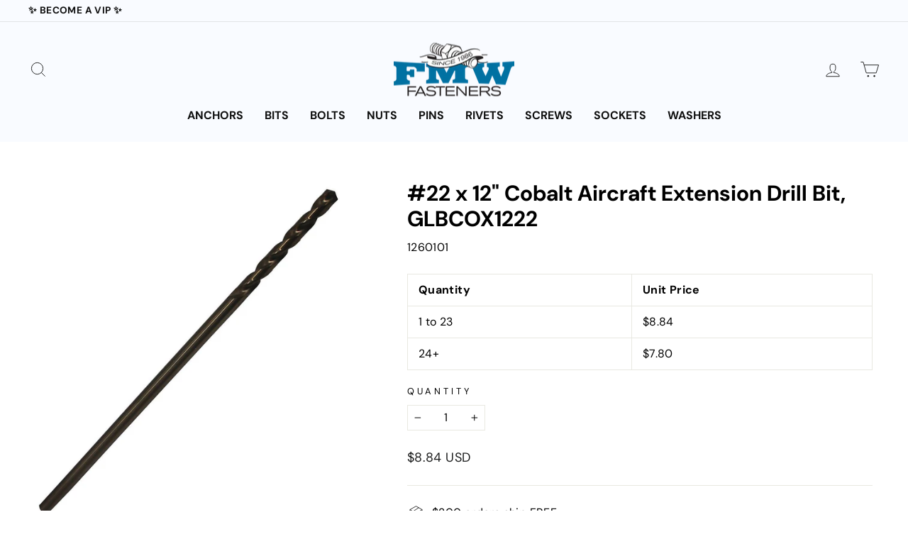

--- FILE ---
content_type: text/html; charset=utf-8
request_url: https://www.fmwfasteners.com/products/22-x-12-cobalt-aircraft-extension-drill-bit-glbcox1222
body_size: 49048
content:
<!doctype html>
<html class="no-js" lang="en" dir="ltr">
<head>
  <meta charset="utf-8">
  <meta http-equiv="X-UA-Compatible" content="IE=edge,chrome=1">
  <meta name="viewport" content="width=device-width,initial-scale=1">
  <meta name="theme-color" content="#ff592e">
  <link rel="canonical" href="https://www.fmwfasteners.com/products/22-x-12-cobalt-aircraft-extension-drill-bit-glbcox1222">
  <link rel="preconnect" href="https://cdn.shopify.com">
  <link rel="preconnect" href="https://fonts.shopifycdn.com">
  <link rel="dns-prefetch" href="https://productreviews.shopifycdn.com">
  <link rel="dns-prefetch" href="https://ajax.googleapis.com">
  <link rel="dns-prefetch" href="https://maps.googleapis.com">
  <link rel="dns-prefetch" href="https://maps.gstatic.com"><link rel="shortcut icon" href="//www.fmwfasteners.com/cdn/shop/files/favicon_32x32.jpg?v=1662167176" type="image/png" /><title>#22 x 12&quot; Cobalt Aircraft Extension Drill Bit, GLBCOX1222
&ndash; FMW Fasteners
</title>
<meta name="description" content="Manufactured to Aerospace Standard 907. Ideal where extra length for reach is required. These drill bits display high red hardness, permitting speeds up to 30% greater than with conventional M2 high speed steel, and are especially effective in drilling tough, high tensile strength materials like stainless steel, incone"><meta property="og:site_name" content="FMW Fasteners">
  <meta property="og:url" content="https://www.fmwfasteners.com/products/22-x-12-cobalt-aircraft-extension-drill-bit-glbcox1222">
  <meta property="og:title" content="#22 x 12&quot; Cobalt Aircraft Extension Drill Bit, GLBCOX1222">
  <meta property="og:type" content="product">
  <meta property="og:description" content="Manufactured to Aerospace Standard 907. Ideal where extra length for reach is required. These drill bits display high red hardness, permitting speeds up to 30% greater than with conventional M2 high speed steel, and are especially effective in drilling tough, high tensile strength materials like stainless steel, incone"><meta property="og:image" content="http://www.fmwfasteners.com/cdn/shop/files/Drill_America_12_Cobalt_Aircraft_Extension_Drill_Bits_-_Wire_Gauge_cc840554-4ecf-4362-af52-0cce40e591e2.jpg?v=1717697184">
    <meta property="og:image:secure_url" content="https://www.fmwfasteners.com/cdn/shop/files/Drill_America_12_Cobalt_Aircraft_Extension_Drill_Bits_-_Wire_Gauge_cc840554-4ecf-4362-af52-0cce40e591e2.jpg?v=1717697184">
    <meta property="og:image:width" content="1000">
    <meta property="og:image:height" content="1053"><meta name="twitter:site" content="@">
  <meta name="twitter:card" content="summary_large_image">
  <meta name="twitter:title" content="#22 x 12" Cobalt Aircraft Extension Drill Bit, GLBCOX1222">
  <meta name="twitter:description" content="Manufactured to Aerospace Standard 907. Ideal where extra length for reach is required. These drill bits display high red hardness, permitting speeds up to 30% greater than with conventional M2 high speed steel, and are especially effective in drilling tough, high tensile strength materials like stainless steel, incone">
<style data-shopify>@font-face {
  font-family: "DM Sans";
  font-weight: 700;
  font-style: normal;
  font-display: swap;
  src: url("//www.fmwfasteners.com/cdn/fonts/dm_sans/dmsans_n7.97e21d81502002291ea1de8aefb79170c6946ce5.woff2") format("woff2"),
       url("//www.fmwfasteners.com/cdn/fonts/dm_sans/dmsans_n7.af5c214f5116410ca1d53a2090665620e78e2e1b.woff") format("woff");
}

  @font-face {
  font-family: "DM Sans";
  font-weight: 400;
  font-style: normal;
  font-display: swap;
  src: url("//www.fmwfasteners.com/cdn/fonts/dm_sans/dmsans_n4.ec80bd4dd7e1a334c969c265873491ae56018d72.woff2") format("woff2"),
       url("//www.fmwfasteners.com/cdn/fonts/dm_sans/dmsans_n4.87bdd914d8a61247b911147ae68e754d695c58a6.woff") format("woff");
}


  @font-face {
  font-family: "DM Sans";
  font-weight: 600;
  font-style: normal;
  font-display: swap;
  src: url("//www.fmwfasteners.com/cdn/fonts/dm_sans/dmsans_n6.70a2453ea926d613c6a2f89af05180d14b3a7c96.woff2") format("woff2"),
       url("//www.fmwfasteners.com/cdn/fonts/dm_sans/dmsans_n6.355605667bef215872257574b57fc097044f7e20.woff") format("woff");
}

  @font-face {
  font-family: "DM Sans";
  font-weight: 400;
  font-style: italic;
  font-display: swap;
  src: url("//www.fmwfasteners.com/cdn/fonts/dm_sans/dmsans_i4.b8fe05e69ee95d5a53155c346957d8cbf5081c1a.woff2") format("woff2"),
       url("//www.fmwfasteners.com/cdn/fonts/dm_sans/dmsans_i4.403fe28ee2ea63e142575c0aa47684d65f8c23a0.woff") format("woff");
}

  @font-face {
  font-family: "DM Sans";
  font-weight: 600;
  font-style: italic;
  font-display: swap;
  src: url("//www.fmwfasteners.com/cdn/fonts/dm_sans/dmsans_i6.b7d5b35c5f29523529e1bf4a3d0de71a44a277b6.woff2") format("woff2"),
       url("//www.fmwfasteners.com/cdn/fonts/dm_sans/dmsans_i6.9b760cc5bdd17b4de2c70249ba49bd707f27a31b.woff") format("woff");
}

</style><link href="//www.fmwfasteners.com/cdn/shop/t/66/assets/theme.css?v=175586490102166084711738702927" rel="stylesheet" type="text/css" media="all" />
  <link href="//www.fmwfasteners.com/cdn/shop/t/66/assets/theme-overrides.scss?v=127691785940770173921697100556" rel="stylesheet" type="text/css" media="all" />
<style data-shopify>:root {
    --typeHeaderPrimary: "DM Sans";
    --typeHeaderFallback: sans-serif;
    --typeHeaderSize: 36px;
    --typeHeaderWeight: 700;
    --typeHeaderLineHeight: 1.2;
    --typeHeaderSpacing: 0.0em;

    --typeBasePrimary:"DM Sans";
    --typeBaseFallback:sans-serif;
    --typeBaseSize: 16px;
    --typeBaseWeight: 400;
    --typeBaseSpacing: 0.025em;
    --typeBaseLineHeight: 1.5;

    --typeCollectionTitle: 20px;

    --iconWeight: 2px;
    --iconLinecaps: miter;

    
      --buttonRadius: 0px;
    

    --colorGridOverlayOpacity: 0.1;
  }

  .placeholder-content {
    background-image: linear-gradient(100deg, #ffffff 40%, #f7f7f7 63%, #ffffff 79%);
  }</style><script>
    document.documentElement.className = document.documentElement.className.replace('no-js', 'js');

    window.theme = window.theme || {};
    theme.routes = {
      home: "/",
      cart: "/cart.js",
      cartPage: "/cart",
      cartAdd: "/cart/add.js",
      cartChange: "/cart/change.js",
      search: "/search"
    };
    theme.strings = {
      soldOut: "Sold Out",
      unavailable: "Unavailable",
      inStockLabel: "In stock",
      stockLabel: "Low stock - [count] items left",
      willNotShipUntil: "Ready to ship [date]",
      willBeInStockAfter: "Back in stock [date]",
      waitingForStock: "Inventory on the way",
      savePrice: "Save [saved_amount]",
      cartEmpty: "Your cart is currently empty.",
      cartTermsConfirmation: "You must agree with the terms and conditions of sales to check out",
      searchCollections: "Collections:",
      searchPages: "Pages:",
      searchArticles: "Articles:"
    };
    theme.settings = {
      dynamicVariantsEnable: true,
      cartType: "drawer",
      isCustomerTemplate: false,
      moneyFormat: "${{amount}}",
      saveType: "dollar",
      productImageSize: "natural",
      productImageCover: false,
      predictiveSearch: false,
      predictiveSearchType: "product,article,page,collection",
      quickView: false,
      themeName: 'Impulse',
      themeVersion: "6.1.0"
    };
  </script>

  <script>window.performance && window.performance.mark && window.performance.mark('shopify.content_for_header.start');</script><meta name="facebook-domain-verification" content="eiss7u8a8siiqtuprpvc4dw6se1kmb">
<meta id="shopify-digital-wallet" name="shopify-digital-wallet" content="/9746070/digital_wallets/dialog">
<meta name="shopify-checkout-api-token" content="5c213f6ff8f393c77855de420ae31a01">
<meta id="in-context-paypal-metadata" data-shop-id="9746070" data-venmo-supported="false" data-environment="production" data-locale="en_US" data-paypal-v4="true" data-currency="USD">
<link rel="alternate" type="application/json+oembed" href="https://www.fmwfasteners.com/products/22-x-12-cobalt-aircraft-extension-drill-bit-glbcox1222.oembed">
<script async="async" src="/checkouts/internal/preloads.js?locale=en-US"></script>
<link rel="preconnect" href="https://shop.app" crossorigin="anonymous">
<script async="async" src="https://shop.app/checkouts/internal/preloads.js?locale=en-US&shop_id=9746070" crossorigin="anonymous"></script>
<script id="apple-pay-shop-capabilities" type="application/json">{"shopId":9746070,"countryCode":"US","currencyCode":"USD","merchantCapabilities":["supports3DS"],"merchantId":"gid:\/\/shopify\/Shop\/9746070","merchantName":"FMW Fasteners","requiredBillingContactFields":["postalAddress","email","phone"],"requiredShippingContactFields":["postalAddress","email","phone"],"shippingType":"shipping","supportedNetworks":["visa","masterCard","amex","discover","elo","jcb"],"total":{"type":"pending","label":"FMW Fasteners","amount":"1.00"},"shopifyPaymentsEnabled":true,"supportsSubscriptions":true}</script>
<script id="shopify-features" type="application/json">{"accessToken":"5c213f6ff8f393c77855de420ae31a01","betas":["rich-media-storefront-analytics"],"domain":"www.fmwfasteners.com","predictiveSearch":true,"shopId":9746070,"locale":"en"}</script>
<script>var Shopify = Shopify || {};
Shopify.shop = "fmw-fasteners.myshopify.com";
Shopify.locale = "en";
Shopify.currency = {"active":"USD","rate":"1.0"};
Shopify.country = "US";
Shopify.theme = {"name":"Impulse | 9C - 10-11-2023 (A\/B Testing)","id":124737159249,"schema_name":"Impulse","schema_version":"6.1.0","theme_store_id":null,"role":"main"};
Shopify.theme.handle = "null";
Shopify.theme.style = {"id":null,"handle":null};
Shopify.cdnHost = "www.fmwfasteners.com/cdn";
Shopify.routes = Shopify.routes || {};
Shopify.routes.root = "/";</script>
<script type="module">!function(o){(o.Shopify=o.Shopify||{}).modules=!0}(window);</script>
<script>!function(o){function n(){var o=[];function n(){o.push(Array.prototype.slice.apply(arguments))}return n.q=o,n}var t=o.Shopify=o.Shopify||{};t.loadFeatures=n(),t.autoloadFeatures=n()}(window);</script>
<script>
  window.ShopifyPay = window.ShopifyPay || {};
  window.ShopifyPay.apiHost = "shop.app\/pay";
  window.ShopifyPay.redirectState = null;
</script>
<script id="shop-js-analytics" type="application/json">{"pageType":"product"}</script>
<script defer="defer" async type="module" src="//www.fmwfasteners.com/cdn/shopifycloud/shop-js/modules/v2/client.init-shop-cart-sync_CG-L-Qzi.en.esm.js"></script>
<script defer="defer" async type="module" src="//www.fmwfasteners.com/cdn/shopifycloud/shop-js/modules/v2/chunk.common_B8yXDTDb.esm.js"></script>
<script type="module">
  await import("//www.fmwfasteners.com/cdn/shopifycloud/shop-js/modules/v2/client.init-shop-cart-sync_CG-L-Qzi.en.esm.js");
await import("//www.fmwfasteners.com/cdn/shopifycloud/shop-js/modules/v2/chunk.common_B8yXDTDb.esm.js");

  window.Shopify.SignInWithShop?.initShopCartSync?.({"fedCMEnabled":true,"windoidEnabled":true});

</script>
<script>
  window.Shopify = window.Shopify || {};
  if (!window.Shopify.featureAssets) window.Shopify.featureAssets = {};
  window.Shopify.featureAssets['shop-js'] = {"shop-cart-sync":["modules/v2/client.shop-cart-sync_C7TtgCZT.en.esm.js","modules/v2/chunk.common_B8yXDTDb.esm.js"],"shop-button":["modules/v2/client.shop-button_aOcg-RjH.en.esm.js","modules/v2/chunk.common_B8yXDTDb.esm.js"],"init-shop-email-lookup-coordinator":["modules/v2/client.init-shop-email-lookup-coordinator_D-37GF_a.en.esm.js","modules/v2/chunk.common_B8yXDTDb.esm.js"],"init-fed-cm":["modules/v2/client.init-fed-cm_DGh7x7ZX.en.esm.js","modules/v2/chunk.common_B8yXDTDb.esm.js"],"init-windoid":["modules/v2/client.init-windoid_C5PxDKWE.en.esm.js","modules/v2/chunk.common_B8yXDTDb.esm.js"],"shop-toast-manager":["modules/v2/client.shop-toast-manager_BmSBWum3.en.esm.js","modules/v2/chunk.common_B8yXDTDb.esm.js"],"shop-cash-offers":["modules/v2/client.shop-cash-offers_DkchToOx.en.esm.js","modules/v2/chunk.common_B8yXDTDb.esm.js","modules/v2/chunk.modal_dvVUSHam.esm.js"],"init-shop-cart-sync":["modules/v2/client.init-shop-cart-sync_CG-L-Qzi.en.esm.js","modules/v2/chunk.common_B8yXDTDb.esm.js"],"avatar":["modules/v2/client.avatar_BTnouDA3.en.esm.js"],"shop-login-button":["modules/v2/client.shop-login-button_DrVPCwAQ.en.esm.js","modules/v2/chunk.common_B8yXDTDb.esm.js","modules/v2/chunk.modal_dvVUSHam.esm.js"],"pay-button":["modules/v2/client.pay-button_Cw45D1uM.en.esm.js","modules/v2/chunk.common_B8yXDTDb.esm.js"],"init-customer-accounts":["modules/v2/client.init-customer-accounts_BNYsaOzg.en.esm.js","modules/v2/client.shop-login-button_DrVPCwAQ.en.esm.js","modules/v2/chunk.common_B8yXDTDb.esm.js","modules/v2/chunk.modal_dvVUSHam.esm.js"],"checkout-modal":["modules/v2/client.checkout-modal_NoX7b1qq.en.esm.js","modules/v2/chunk.common_B8yXDTDb.esm.js","modules/v2/chunk.modal_dvVUSHam.esm.js"],"init-customer-accounts-sign-up":["modules/v2/client.init-customer-accounts-sign-up_pIEGEpjr.en.esm.js","modules/v2/client.shop-login-button_DrVPCwAQ.en.esm.js","modules/v2/chunk.common_B8yXDTDb.esm.js","modules/v2/chunk.modal_dvVUSHam.esm.js"],"init-shop-for-new-customer-accounts":["modules/v2/client.init-shop-for-new-customer-accounts_BIu2e6le.en.esm.js","modules/v2/client.shop-login-button_DrVPCwAQ.en.esm.js","modules/v2/chunk.common_B8yXDTDb.esm.js","modules/v2/chunk.modal_dvVUSHam.esm.js"],"shop-follow-button":["modules/v2/client.shop-follow-button_B6YY9G4U.en.esm.js","modules/v2/chunk.common_B8yXDTDb.esm.js","modules/v2/chunk.modal_dvVUSHam.esm.js"],"lead-capture":["modules/v2/client.lead-capture_o2hOda6W.en.esm.js","modules/v2/chunk.common_B8yXDTDb.esm.js","modules/v2/chunk.modal_dvVUSHam.esm.js"],"shop-login":["modules/v2/client.shop-login_DA8-MZ-E.en.esm.js","modules/v2/chunk.common_B8yXDTDb.esm.js","modules/v2/chunk.modal_dvVUSHam.esm.js"],"payment-terms":["modules/v2/client.payment-terms_BFsudFhJ.en.esm.js","modules/v2/chunk.common_B8yXDTDb.esm.js","modules/v2/chunk.modal_dvVUSHam.esm.js"]};
</script>
<script>(function() {
  var isLoaded = false;
  function asyncLoad() {
    if (isLoaded) return;
    isLoaded = true;
    var urls = ["https:\/\/js.smile.io\/v1\/smile-shopify.js?shop=fmw-fasteners.myshopify.com","https:\/\/cdn.hextom.com\/js\/freeshippingbar.js?shop=fmw-fasteners.myshopify.com"];
    for (var i = 0; i < urls.length; i++) {
      var s = document.createElement('script');
      s.type = 'text/javascript';
      s.async = true;
      s.src = urls[i];
      var x = document.getElementsByTagName('script')[0];
      x.parentNode.insertBefore(s, x);
    }
  };
  if(window.attachEvent) {
    window.attachEvent('onload', asyncLoad);
  } else {
    window.addEventListener('load', asyncLoad, false);
  }
})();</script>
<script id="__st">var __st={"a":9746070,"offset":-21600,"reqid":"5e08306c-e8e2-4f31-b1ee-9ad79ee9185c-1768286715","pageurl":"www.fmwfasteners.com\/products\/22-x-12-cobalt-aircraft-extension-drill-bit-glbcox1222","u":"e1f429b36b1f","p":"product","rtyp":"product","rid":7536789258321};</script>
<script>window.ShopifyPaypalV4VisibilityTracking = true;</script>
<script id="captcha-bootstrap">!function(){'use strict';const t='contact',e='account',n='new_comment',o=[[t,t],['blogs',n],['comments',n],[t,'customer']],c=[[e,'customer_login'],[e,'guest_login'],[e,'recover_customer_password'],[e,'create_customer']],r=t=>t.map((([t,e])=>`form[action*='/${t}']:not([data-nocaptcha='true']) input[name='form_type'][value='${e}']`)).join(','),a=t=>()=>t?[...document.querySelectorAll(t)].map((t=>t.form)):[];function s(){const t=[...o],e=r(t);return a(e)}const i='password',u='form_key',d=['recaptcha-v3-token','g-recaptcha-response','h-captcha-response',i],f=()=>{try{return window.sessionStorage}catch{return}},m='__shopify_v',_=t=>t.elements[u];function p(t,e,n=!1){try{const o=window.sessionStorage,c=JSON.parse(o.getItem(e)),{data:r}=function(t){const{data:e,action:n}=t;return t[m]||n?{data:e,action:n}:{data:t,action:n}}(c);for(const[e,n]of Object.entries(r))t.elements[e]&&(t.elements[e].value=n);n&&o.removeItem(e)}catch(o){console.error('form repopulation failed',{error:o})}}const l='form_type',E='cptcha';function T(t){t.dataset[E]=!0}const w=window,h=w.document,L='Shopify',v='ce_forms',y='captcha';let A=!1;((t,e)=>{const n=(g='f06e6c50-85a8-45c8-87d0-21a2b65856fe',I='https://cdn.shopify.com/shopifycloud/storefront-forms-hcaptcha/ce_storefront_forms_captcha_hcaptcha.v1.5.2.iife.js',D={infoText:'Protected by hCaptcha',privacyText:'Privacy',termsText:'Terms'},(t,e,n)=>{const o=w[L][v],c=o.bindForm;if(c)return c(t,g,e,D).then(n);var r;o.q.push([[t,g,e,D],n]),r=I,A||(h.body.append(Object.assign(h.createElement('script'),{id:'captcha-provider',async:!0,src:r})),A=!0)});var g,I,D;w[L]=w[L]||{},w[L][v]=w[L][v]||{},w[L][v].q=[],w[L][y]=w[L][y]||{},w[L][y].protect=function(t,e){n(t,void 0,e),T(t)},Object.freeze(w[L][y]),function(t,e,n,w,h,L){const[v,y,A,g]=function(t,e,n){const i=e?o:[],u=t?c:[],d=[...i,...u],f=r(d),m=r(i),_=r(d.filter((([t,e])=>n.includes(e))));return[a(f),a(m),a(_),s()]}(w,h,L),I=t=>{const e=t.target;return e instanceof HTMLFormElement?e:e&&e.form},D=t=>v().includes(t);t.addEventListener('submit',(t=>{const e=I(t);if(!e)return;const n=D(e)&&!e.dataset.hcaptchaBound&&!e.dataset.recaptchaBound,o=_(e),c=g().includes(e)&&(!o||!o.value);(n||c)&&t.preventDefault(),c&&!n&&(function(t){try{if(!f())return;!function(t){const e=f();if(!e)return;const n=_(t);if(!n)return;const o=n.value;o&&e.removeItem(o)}(t);const e=Array.from(Array(32),(()=>Math.random().toString(36)[2])).join('');!function(t,e){_(t)||t.append(Object.assign(document.createElement('input'),{type:'hidden',name:u})),t.elements[u].value=e}(t,e),function(t,e){const n=f();if(!n)return;const o=[...t.querySelectorAll(`input[type='${i}']`)].map((({name:t})=>t)),c=[...d,...o],r={};for(const[a,s]of new FormData(t).entries())c.includes(a)||(r[a]=s);n.setItem(e,JSON.stringify({[m]:1,action:t.action,data:r}))}(t,e)}catch(e){console.error('failed to persist form',e)}}(e),e.submit())}));const S=(t,e)=>{t&&!t.dataset[E]&&(n(t,e.some((e=>e===t))),T(t))};for(const o of['focusin','change'])t.addEventListener(o,(t=>{const e=I(t);D(e)&&S(e,y())}));const B=e.get('form_key'),M=e.get(l),P=B&&M;t.addEventListener('DOMContentLoaded',(()=>{const t=y();if(P)for(const e of t)e.elements[l].value===M&&p(e,B);[...new Set([...A(),...v().filter((t=>'true'===t.dataset.shopifyCaptcha))])].forEach((e=>S(e,t)))}))}(h,new URLSearchParams(w.location.search),n,t,e,['guest_login'])})(!0,!0)}();</script>
<script integrity="sha256-4kQ18oKyAcykRKYeNunJcIwy7WH5gtpwJnB7kiuLZ1E=" data-source-attribution="shopify.loadfeatures" defer="defer" src="//www.fmwfasteners.com/cdn/shopifycloud/storefront/assets/storefront/load_feature-a0a9edcb.js" crossorigin="anonymous"></script>
<script crossorigin="anonymous" defer="defer" src="//www.fmwfasteners.com/cdn/shopifycloud/storefront/assets/shopify_pay/storefront-65b4c6d7.js?v=20250812"></script>
<script data-source-attribution="shopify.dynamic_checkout.dynamic.init">var Shopify=Shopify||{};Shopify.PaymentButton=Shopify.PaymentButton||{isStorefrontPortableWallets:!0,init:function(){window.Shopify.PaymentButton.init=function(){};var t=document.createElement("script");t.src="https://www.fmwfasteners.com/cdn/shopifycloud/portable-wallets/latest/portable-wallets.en.js",t.type="module",document.head.appendChild(t)}};
</script>
<script data-source-attribution="shopify.dynamic_checkout.buyer_consent">
  function portableWalletsHideBuyerConsent(e){var t=document.getElementById("shopify-buyer-consent"),n=document.getElementById("shopify-subscription-policy-button");t&&n&&(t.classList.add("hidden"),t.setAttribute("aria-hidden","true"),n.removeEventListener("click",e))}function portableWalletsShowBuyerConsent(e){var t=document.getElementById("shopify-buyer-consent"),n=document.getElementById("shopify-subscription-policy-button");t&&n&&(t.classList.remove("hidden"),t.removeAttribute("aria-hidden"),n.addEventListener("click",e))}window.Shopify?.PaymentButton&&(window.Shopify.PaymentButton.hideBuyerConsent=portableWalletsHideBuyerConsent,window.Shopify.PaymentButton.showBuyerConsent=portableWalletsShowBuyerConsent);
</script>
<script data-source-attribution="shopify.dynamic_checkout.cart.bootstrap">document.addEventListener("DOMContentLoaded",(function(){function t(){return document.querySelector("shopify-accelerated-checkout-cart, shopify-accelerated-checkout")}if(t())Shopify.PaymentButton.init();else{new MutationObserver((function(e,n){t()&&(Shopify.PaymentButton.init(),n.disconnect())})).observe(document.body,{childList:!0,subtree:!0})}}));
</script>
<link id="shopify-accelerated-checkout-styles" rel="stylesheet" media="screen" href="https://www.fmwfasteners.com/cdn/shopifycloud/portable-wallets/latest/accelerated-checkout-backwards-compat.css" crossorigin="anonymous">
<style id="shopify-accelerated-checkout-cart">
        #shopify-buyer-consent {
  margin-top: 1em;
  display: inline-block;
  width: 100%;
}

#shopify-buyer-consent.hidden {
  display: none;
}

#shopify-subscription-policy-button {
  background: none;
  border: none;
  padding: 0;
  text-decoration: underline;
  font-size: inherit;
  cursor: pointer;
}

#shopify-subscription-policy-button::before {
  box-shadow: none;
}

      </style>

<script>window.performance && window.performance.mark && window.performance.mark('shopify.content_for_header.end');</script>
  <meta name="facebook-domain-verification" content="3ihimhgdodeblycps3b6jjw5d0j94q" />

  <script src="//www.fmwfasteners.com/cdn/shop/t/66/assets/vendor-scripts-v11.js" defer="defer"></script><script src="https://cdnjs.cloudflare.com/ajax/libs/jquery/3.6.0/jquery.min.js" defer="defer"></script>
  <script src="https://cdnjs.cloudflare.com/ajax/libs/shopify-cartjs/1.1.0/cart.min.js" defer="defer"></script>
  <script src="//www.fmwfasteners.com/cdn/shop/t/66/assets/theme.js?v=12199942109142245301697100556" defer="defer"></script>

        <!-- BEGIN app block: shopify://apps/judge-me-reviews/blocks/judgeme_core/61ccd3b1-a9f2-4160-9fe9-4fec8413e5d8 --><!-- Start of Judge.me Core -->






<link rel="dns-prefetch" href="https://cdnwidget.judge.me">
<link rel="dns-prefetch" href="https://cdn.judge.me">
<link rel="dns-prefetch" href="https://cdn1.judge.me">
<link rel="dns-prefetch" href="https://api.judge.me">

<script data-cfasync='false' class='jdgm-settings-script'>window.jdgmSettings={"pagination":5,"disable_web_reviews":true,"badge_no_review_text":"No reviews","badge_n_reviews_text":"{{ n }} review/reviews","badge_star_color":"#000000","hide_badge_preview_if_no_reviews":true,"badge_hide_text":false,"enforce_center_preview_badge":false,"widget_title":"Customer Reviews","widget_open_form_text":"Write a review","widget_close_form_text":"Cancel review","widget_refresh_page_text":"Refresh page","widget_summary_text":"Based on {{ number_of_reviews }} review/reviews","widget_no_review_text":"Be the first to write a review","widget_name_field_text":"Display name","widget_verified_name_field_text":"Verified Name (public)","widget_name_placeholder_text":"Display name","widget_required_field_error_text":"This field is required.","widget_email_field_text":"Email address","widget_verified_email_field_text":"Verified Email (private, can not be edited)","widget_email_placeholder_text":"Your email address","widget_email_field_error_text":"Please enter a valid email address.","widget_rating_field_text":"Rating","widget_review_title_field_text":"Review Title","widget_review_title_placeholder_text":"Give your review a title","widget_review_body_field_text":"Review content","widget_review_body_placeholder_text":"Start writing here...","widget_pictures_field_text":"Picture/Video (optional)","widget_submit_review_text":"Submit Review","widget_submit_verified_review_text":"Submit Verified Review","widget_submit_success_msg_with_auto_publish":"Thank you! Please refresh the page in a few moments to see your review. You can remove or edit your review by logging into \u003ca href='https://judge.me/login' target='_blank' rel='nofollow noopener'\u003eJudge.me\u003c/a\u003e","widget_submit_success_msg_no_auto_publish":"Thank you! Your review will be published as soon as it is approved by the shop admin. You can remove or edit your review by logging into \u003ca href='https://judge.me/login' target='_blank' rel='nofollow noopener'\u003eJudge.me\u003c/a\u003e","widget_show_default_reviews_out_of_total_text":"Showing {{ n_reviews_shown }} out of {{ n_reviews }} reviews.","widget_show_all_link_text":"Show all","widget_show_less_link_text":"Show less","widget_author_said_text":"{{ reviewer_name }} said:","widget_days_text":"{{ n }} days ago","widget_weeks_text":"{{ n }} week/weeks ago","widget_months_text":"{{ n }} month/months ago","widget_years_text":"{{ n }} year/years ago","widget_yesterday_text":"Yesterday","widget_today_text":"Today","widget_replied_text":"\u003e\u003e {{ shop_name }} replied:","widget_read_more_text":"Read more","widget_reviewer_name_as_initial":"","widget_rating_filter_color":"","widget_rating_filter_see_all_text":"See all reviews","widget_sorting_most_recent_text":"Most Recent","widget_sorting_highest_rating_text":"Highest Rating","widget_sorting_lowest_rating_text":"Lowest Rating","widget_sorting_with_pictures_text":"Only Pictures","widget_sorting_most_helpful_text":"Most Helpful","widget_open_question_form_text":"Ask a question","widget_reviews_subtab_text":"Reviews","widget_questions_subtab_text":"Questions","widget_question_label_text":"Question","widget_answer_label_text":"Answer","widget_question_placeholder_text":"Write your question here","widget_submit_question_text":"Submit Question","widget_question_submit_success_text":"Thank you for your question! We will notify you once it gets answered.","widget_star_color":"#000000","verified_badge_text":"Verified","verified_badge_bg_color":"","verified_badge_text_color":"","verified_badge_placement":"left-of-reviewer-name","widget_review_max_height":"","widget_hide_border":false,"widget_social_share":false,"widget_thumb":false,"widget_review_location_show":false,"widget_location_format":"country_iso_code","all_reviews_include_out_of_store_products":true,"all_reviews_out_of_store_text":"(out of store)","all_reviews_pagination":100,"all_reviews_product_name_prefix_text":"about","enable_review_pictures":false,"enable_question_anwser":false,"widget_theme":"align","review_date_format":"mm/dd/yyyy","default_sort_method":"most-recent","widget_product_reviews_subtab_text":"Product Reviews","widget_shop_reviews_subtab_text":"Shop Reviews","widget_other_products_reviews_text":"Reviews for other products","widget_store_reviews_subtab_text":"Store reviews","widget_no_store_reviews_text":"This store hasn't received any reviews yet","widget_web_restriction_product_reviews_text":"This product hasn't received any reviews yet","widget_no_items_text":"No items found","widget_show_more_text":"Show more","widget_write_a_store_review_text":"Write a Store Review","widget_other_languages_heading":"Reviews in Other Languages","widget_translate_review_text":"Translate review to {{ language }}","widget_translating_review_text":"Translating...","widget_show_original_translation_text":"Show original ({{ language }})","widget_translate_review_failed_text":"Review couldn't be translated.","widget_translate_review_retry_text":"Retry","widget_translate_review_try_again_later_text":"Try again later","show_product_url_for_grouped_product":false,"widget_sorting_pictures_first_text":"Pictures First","show_pictures_on_all_rev_page_mobile":false,"show_pictures_on_all_rev_page_desktop":false,"floating_tab_hide_mobile_install_preference":false,"floating_tab_button_name":"★ Reviews","floating_tab_title":"Let customers speak for us","floating_tab_button_color":"","floating_tab_button_background_color":"","floating_tab_url":"","floating_tab_url_enabled":false,"floating_tab_tab_style":"text","all_reviews_text_badge_text":"Customers rate us {{ shop.metafields.judgeme.all_reviews_rating | round: 1 }}/5 based on {{ shop.metafields.judgeme.all_reviews_count }} reviews.","all_reviews_text_badge_text_branded_style":"{{ shop.metafields.judgeme.all_reviews_rating | round: 1 }} out of 5 stars based on {{ shop.metafields.judgeme.all_reviews_count }} reviews","is_all_reviews_text_badge_a_link":false,"show_stars_for_all_reviews_text_badge":true,"all_reviews_text_badge_url":"","all_reviews_text_style":"text","all_reviews_text_color_style":"judgeme_brand_color","all_reviews_text_color":"#108474","all_reviews_text_show_jm_brand":true,"featured_carousel_show_header":true,"featured_carousel_title":"Our Customers Love Us","testimonials_carousel_title":"Customers are saying","videos_carousel_title":"Real customer stories","cards_carousel_title":"Customers are saying","featured_carousel_count_text":"see all {{ n }} reviews","featured_carousel_add_link_to_all_reviews_page":true,"featured_carousel_url":"/pages/reviews","featured_carousel_show_images":false,"featured_carousel_autoslide_interval":0,"featured_carousel_arrows_on_the_sides":true,"featured_carousel_height":250,"featured_carousel_width":100,"featured_carousel_image_size":0,"featured_carousel_image_height":250,"featured_carousel_arrow_color":"#156ba8","verified_count_badge_style":"vintage","verified_count_badge_orientation":"horizontal","verified_count_badge_color_style":"judgeme_brand_color","verified_count_badge_color":"#108474","is_verified_count_badge_a_link":false,"verified_count_badge_url":"","verified_count_badge_show_jm_brand":true,"widget_rating_preset_default":5,"widget_first_sub_tab":"product-reviews","widget_show_histogram":true,"widget_histogram_use_custom_color":false,"widget_pagination_use_custom_color":false,"widget_star_use_custom_color":true,"widget_verified_badge_use_custom_color":false,"widget_write_review_use_custom_color":false,"picture_reminder_submit_button":"Upload Pictures","enable_review_videos":false,"mute_video_by_default":false,"widget_sorting_videos_first_text":"Videos First","widget_review_pending_text":"Pending","featured_carousel_items_for_large_screen":5,"social_share_options_order":"Facebook,Twitter","remove_microdata_snippet":true,"disable_json_ld":false,"enable_json_ld_products":false,"preview_badge_show_question_text":false,"preview_badge_no_question_text":"No questions","preview_badge_n_question_text":"{{ number_of_questions }} question/questions","qa_badge_show_icon":false,"qa_badge_position":"same-row","remove_judgeme_branding":true,"widget_add_search_bar":false,"widget_search_bar_placeholder":"Search","widget_sorting_verified_only_text":"Verified only","featured_carousel_theme":"compact","featured_carousel_show_rating":true,"featured_carousel_show_title":true,"featured_carousel_show_body":true,"featured_carousel_show_date":true,"featured_carousel_show_reviewer":true,"featured_carousel_show_product":false,"featured_carousel_header_background_color":"#108474","featured_carousel_header_text_color":"#ffffff","featured_carousel_name_product_separator":"reviewed","featured_carousel_full_star_background":"#108474","featured_carousel_empty_star_background":"#dadada","featured_carousel_vertical_theme_background":"#f9fafb","featured_carousel_verified_badge_enable":false,"featured_carousel_verified_badge_color":"#108474","featured_carousel_border_style":"round","featured_carousel_review_line_length_limit":3,"featured_carousel_more_reviews_button_text":"Read more reviews","featured_carousel_view_product_button_text":"View product","all_reviews_page_load_reviews_on":"scroll","all_reviews_page_load_more_text":"Load More Reviews","disable_fb_tab_reviews":false,"enable_ajax_cdn_cache":false,"widget_public_name_text":"displayed publicly like","default_reviewer_name":"John Smith","default_reviewer_name_has_non_latin":true,"widget_reviewer_anonymous":"Anonymous","medals_widget_title":"Judge.me Review Medals","medals_widget_background_color":"#f9fafb","medals_widget_position":"footer_all_pages","medals_widget_border_color":"#f9fafb","medals_widget_verified_text_position":"left","medals_widget_use_monochromatic_version":false,"medals_widget_elements_color":"#108474","show_reviewer_avatar":true,"widget_invalid_yt_video_url_error_text":"Not a YouTube video URL","widget_max_length_field_error_text":"Please enter no more than {0} characters.","widget_show_country_flag":false,"widget_show_collected_via_shop_app":true,"widget_verified_by_shop_badge_style":"light","widget_verified_by_shop_text":"Verified by Shop","widget_show_photo_gallery":false,"widget_load_with_code_splitting":true,"widget_ugc_install_preference":false,"widget_ugc_title":"Made by us, Shared by you","widget_ugc_subtitle":"Tag us to see your picture featured in our page","widget_ugc_arrows_color":"#ffffff","widget_ugc_primary_button_text":"Buy Now","widget_ugc_primary_button_background_color":"#108474","widget_ugc_primary_button_text_color":"#ffffff","widget_ugc_primary_button_border_width":"0","widget_ugc_primary_button_border_style":"none","widget_ugc_primary_button_border_color":"#108474","widget_ugc_primary_button_border_radius":"25","widget_ugc_secondary_button_text":"Load More","widget_ugc_secondary_button_background_color":"#ffffff","widget_ugc_secondary_button_text_color":"#108474","widget_ugc_secondary_button_border_width":"2","widget_ugc_secondary_button_border_style":"solid","widget_ugc_secondary_button_border_color":"#108474","widget_ugc_secondary_button_border_radius":"25","widget_ugc_reviews_button_text":"View Reviews","widget_ugc_reviews_button_background_color":"#ffffff","widget_ugc_reviews_button_text_color":"#108474","widget_ugc_reviews_button_border_width":"2","widget_ugc_reviews_button_border_style":"solid","widget_ugc_reviews_button_border_color":"#108474","widget_ugc_reviews_button_border_radius":"25","widget_ugc_reviews_button_link_to":"judgeme-reviews-page","widget_ugc_show_post_date":true,"widget_ugc_max_width":"800","widget_rating_metafield_value_type":true,"widget_primary_color":"#000000","widget_enable_secondary_color":false,"widget_secondary_color":"#edf5f5","widget_summary_average_rating_text":"{{ average_rating }} out of 5","widget_media_grid_title":"Customer photos \u0026 videos","widget_media_grid_see_more_text":"See more","widget_round_style":false,"widget_show_product_medals":true,"widget_verified_by_judgeme_text":"Verified by Judge.me","widget_show_store_medals":true,"widget_verified_by_judgeme_text_in_store_medals":"Verified by Judge.me","widget_media_field_exceed_quantity_message":"Sorry, we can only accept {{ max_media }} for one review.","widget_media_field_exceed_limit_message":"{{ file_name }} is too large, please select a {{ media_type }} less than {{ size_limit }}MB.","widget_review_submitted_text":"Review Submitted!","widget_question_submitted_text":"Question Submitted!","widget_close_form_text_question":"Cancel","widget_write_your_answer_here_text":"Write your answer here","widget_enabled_branded_link":true,"widget_show_collected_by_judgeme":true,"widget_reviewer_name_color":"","widget_write_review_text_color":"","widget_write_review_bg_color":"","widget_collected_by_judgeme_text":"collected by Judge.me","widget_pagination_type":"standard","widget_load_more_text":"Load More","widget_load_more_color":"#108474","widget_full_review_text":"Full Review","widget_read_more_reviews_text":"Read More Reviews","widget_read_questions_text":"Read Questions","widget_questions_and_answers_text":"Questions \u0026 Answers","widget_verified_by_text":"Verified by","widget_verified_text":"Verified","widget_number_of_reviews_text":"{{ number_of_reviews }} reviews","widget_back_button_text":"Back","widget_next_button_text":"Next","widget_custom_forms_filter_button":"Filters","custom_forms_style":"vertical","widget_show_review_information":false,"how_reviews_are_collected":"How reviews are collected?","widget_show_review_keywords":false,"widget_gdpr_statement":"How we use your data: We'll only contact you about the review you left, and only if necessary. By submitting your review, you agree to Judge.me's \u003ca href='https://judge.me/terms' target='_blank' rel='nofollow noopener'\u003eterms\u003c/a\u003e, \u003ca href='https://judge.me/privacy' target='_blank' rel='nofollow noopener'\u003eprivacy\u003c/a\u003e and \u003ca href='https://judge.me/content-policy' target='_blank' rel='nofollow noopener'\u003econtent\u003c/a\u003e policies.","widget_multilingual_sorting_enabled":false,"widget_translate_review_content_enabled":false,"widget_translate_review_content_method":"manual","popup_widget_review_selection":"automatically_with_pictures","popup_widget_round_border_style":true,"popup_widget_show_title":true,"popup_widget_show_body":true,"popup_widget_show_reviewer":false,"popup_widget_show_product":true,"popup_widget_show_pictures":true,"popup_widget_use_review_picture":true,"popup_widget_show_on_home_page":true,"popup_widget_show_on_product_page":true,"popup_widget_show_on_collection_page":true,"popup_widget_show_on_cart_page":true,"popup_widget_position":"bottom_left","popup_widget_first_review_delay":5,"popup_widget_duration":5,"popup_widget_interval":5,"popup_widget_review_count":5,"popup_widget_hide_on_mobile":true,"review_snippet_widget_round_border_style":true,"review_snippet_widget_card_color":"#FFFFFF","review_snippet_widget_slider_arrows_background_color":"#FFFFFF","review_snippet_widget_slider_arrows_color":"#000000","review_snippet_widget_star_color":"#108474","show_product_variant":false,"all_reviews_product_variant_label_text":"Variant: ","widget_show_verified_branding":true,"widget_ai_summary_title":"Customers say","widget_ai_summary_disclaimer":"AI-powered review summary based on recent customer reviews","widget_show_ai_summary":false,"widget_show_ai_summary_bg":false,"widget_show_review_title_input":true,"redirect_reviewers_invited_via_email":"review_widget","request_store_review_after_product_review":false,"request_review_other_products_in_order":false,"review_form_color_scheme":"default","review_form_corner_style":"square","review_form_star_color":{},"review_form_text_color":"#333333","review_form_background_color":"#ffffff","review_form_field_background_color":"#fafafa","review_form_button_color":{},"review_form_button_text_color":"#ffffff","review_form_modal_overlay_color":"#000000","review_content_screen_title_text":"How would you rate this product?","review_content_introduction_text":"We would love it if you would share a bit about your experience.","store_review_form_title_text":"How would you rate this store?","store_review_form_introduction_text":"We would love it if you would share a bit about your experience.","show_review_guidance_text":true,"one_star_review_guidance_text":"Poor","five_star_review_guidance_text":"Great","customer_information_screen_title_text":"About you","customer_information_introduction_text":"Please tell us more about you.","custom_questions_screen_title_text":"Your experience in more detail","custom_questions_introduction_text":"Here are a few questions to help us understand more about your experience.","review_submitted_screen_title_text":"Thanks for your review!","review_submitted_screen_thank_you_text":"We are processing it and it will appear on the store soon.","review_submitted_screen_email_verification_text":"Please confirm your email by clicking the link we just sent you. This helps us keep reviews authentic.","review_submitted_request_store_review_text":"Would you like to share your experience of shopping with us?","review_submitted_review_other_products_text":"Would you like to review these products?","store_review_screen_title_text":"Would you like to share your experience of shopping with us?","store_review_introduction_text":"We value your feedback and use it to improve. Please share any thoughts or suggestions you have.","reviewer_media_screen_title_picture_text":"Share a picture","reviewer_media_introduction_picture_text":"Upload a photo to support your review.","reviewer_media_screen_title_video_text":"Share a video","reviewer_media_introduction_video_text":"Upload a video to support your review.","reviewer_media_screen_title_picture_or_video_text":"Share a picture or video","reviewer_media_introduction_picture_or_video_text":"Upload a photo or video to support your review.","reviewer_media_youtube_url_text":"Paste your Youtube URL here","advanced_settings_next_step_button_text":"Next","advanced_settings_close_review_button_text":"Close","modal_write_review_flow":false,"write_review_flow_required_text":"Required","write_review_flow_privacy_message_text":"We respect your privacy.","write_review_flow_anonymous_text":"Post review as anonymous","write_review_flow_visibility_text":"This won't be visible to other customers.","write_review_flow_multiple_selection_help_text":"Select as many as you like","write_review_flow_single_selection_help_text":"Select one option","write_review_flow_required_field_error_text":"This field is required","write_review_flow_invalid_email_error_text":"Please enter a valid email address","write_review_flow_max_length_error_text":"Max. {{ max_length }} characters.","write_review_flow_media_upload_text":"\u003cb\u003eClick to upload\u003c/b\u003e or drag and drop","write_review_flow_gdpr_statement":"We'll only contact you about your review if necessary. By submitting your review, you agree to our \u003ca href='https://judge.me/terms' target='_blank' rel='nofollow noopener'\u003eterms and conditions\u003c/a\u003e and \u003ca href='https://judge.me/privacy' target='_blank' rel='nofollow noopener'\u003eprivacy policy\u003c/a\u003e.","rating_only_reviews_enabled":false,"show_negative_reviews_help_screen":false,"new_review_flow_help_screen_rating_threshold":3,"negative_review_resolution_screen_title_text":"Tell us more","negative_review_resolution_text":"Your experience matters to us. If there were issues with your purchase, we're here to help. Feel free to reach out to us, we'd love the opportunity to make things right.","negative_review_resolution_button_text":"Contact us","negative_review_resolution_proceed_with_review_text":"Leave a review","negative_review_resolution_subject":"Issue with purchase from {{ shop_name }}.{{ order_name }}","preview_badge_collection_page_install_status":false,"widget_review_custom_css":"","preview_badge_custom_css":"","preview_badge_stars_count":"5-stars","featured_carousel_custom_css":"","floating_tab_custom_css":"","all_reviews_widget_custom_css":"","medals_widget_custom_css":"","verified_badge_custom_css":"","all_reviews_text_custom_css":"","transparency_badges_collected_via_store_invite":false,"transparency_badges_from_another_provider":false,"transparency_badges_collected_from_store_visitor":false,"transparency_badges_collected_by_verified_review_provider":false,"transparency_badges_earned_reward":false,"transparency_badges_collected_via_store_invite_text":"Review collected via store invitation","transparency_badges_from_another_provider_text":"Review collected from another provider","transparency_badges_collected_from_store_visitor_text":"Review collected from a store visitor","transparency_badges_written_in_google_text":"Review written in Google","transparency_badges_written_in_etsy_text":"Review written in Etsy","transparency_badges_written_in_shop_app_text":"Review written in Shop App","transparency_badges_earned_reward_text":"Review earned a reward for future purchase","product_review_widget_per_page":10,"widget_store_review_label_text":"Review about the store","checkout_comment_extension_title_on_product_page":"Customer Comments","checkout_comment_extension_num_latest_comment_show":5,"checkout_comment_extension_format":"name_and_timestamp","checkout_comment_customer_name":"last_initial","checkout_comment_comment_notification":true,"preview_badge_collection_page_install_preference":false,"preview_badge_home_page_install_preference":false,"preview_badge_product_page_install_preference":false,"review_widget_install_preference":"","review_carousel_install_preference":false,"floating_reviews_tab_install_preference":"none","verified_reviews_count_badge_install_preference":false,"all_reviews_text_install_preference":false,"review_widget_best_location":false,"judgeme_medals_install_preference":false,"review_widget_revamp_enabled":false,"review_widget_qna_enabled":false,"review_widget_header_theme":"minimal","review_widget_widget_title_enabled":true,"review_widget_header_text_size":"medium","review_widget_header_text_weight":"regular","review_widget_average_rating_style":"compact","review_widget_bar_chart_enabled":true,"review_widget_bar_chart_type":"numbers","review_widget_bar_chart_style":"standard","review_widget_expanded_media_gallery_enabled":false,"review_widget_reviews_section_theme":"standard","review_widget_image_style":"thumbnails","review_widget_review_image_ratio":"square","review_widget_stars_size":"medium","review_widget_verified_badge":"standard_text","review_widget_review_title_text_size":"medium","review_widget_review_text_size":"medium","review_widget_review_text_length":"medium","review_widget_number_of_columns_desktop":3,"review_widget_carousel_transition_speed":5,"review_widget_custom_questions_answers_display":"always","review_widget_button_text_color":"#FFFFFF","review_widget_text_color":"#000000","review_widget_lighter_text_color":"#7B7B7B","review_widget_corner_styling":"soft","review_widget_review_word_singular":"review","review_widget_review_word_plural":"reviews","review_widget_voting_label":"Helpful?","review_widget_shop_reply_label":"Reply from {{ shop_name }}:","review_widget_filters_title":"Filters","qna_widget_question_word_singular":"Question","qna_widget_question_word_plural":"Questions","qna_widget_answer_reply_label":"Answer from {{ answerer_name }}:","qna_content_screen_title_text":"Ask a question about this product","qna_widget_question_required_field_error_text":"Please enter your question.","qna_widget_flow_gdpr_statement":"We'll only contact you about your question if necessary. By submitting your question, you agree to our \u003ca href='https://judge.me/terms' target='_blank' rel='nofollow noopener'\u003eterms and conditions\u003c/a\u003e and \u003ca href='https://judge.me/privacy' target='_blank' rel='nofollow noopener'\u003eprivacy policy\u003c/a\u003e.","qna_widget_question_submitted_text":"Thanks for your question!","qna_widget_close_form_text_question":"Close","qna_widget_question_submit_success_text":"We’ll notify you by email when your question is answered.","all_reviews_widget_v2025_enabled":false,"all_reviews_widget_v2025_header_theme":"default","all_reviews_widget_v2025_widget_title_enabled":true,"all_reviews_widget_v2025_header_text_size":"medium","all_reviews_widget_v2025_header_text_weight":"regular","all_reviews_widget_v2025_average_rating_style":"compact","all_reviews_widget_v2025_bar_chart_enabled":true,"all_reviews_widget_v2025_bar_chart_type":"numbers","all_reviews_widget_v2025_bar_chart_style":"standard","all_reviews_widget_v2025_expanded_media_gallery_enabled":false,"all_reviews_widget_v2025_show_store_medals":true,"all_reviews_widget_v2025_show_photo_gallery":true,"all_reviews_widget_v2025_show_review_keywords":false,"all_reviews_widget_v2025_show_ai_summary":false,"all_reviews_widget_v2025_show_ai_summary_bg":false,"all_reviews_widget_v2025_add_search_bar":false,"all_reviews_widget_v2025_default_sort_method":"most-recent","all_reviews_widget_v2025_reviews_per_page":10,"all_reviews_widget_v2025_reviews_section_theme":"default","all_reviews_widget_v2025_image_style":"thumbnails","all_reviews_widget_v2025_review_image_ratio":"square","all_reviews_widget_v2025_stars_size":"medium","all_reviews_widget_v2025_verified_badge":"bold_badge","all_reviews_widget_v2025_review_title_text_size":"medium","all_reviews_widget_v2025_review_text_size":"medium","all_reviews_widget_v2025_review_text_length":"medium","all_reviews_widget_v2025_number_of_columns_desktop":3,"all_reviews_widget_v2025_carousel_transition_speed":5,"all_reviews_widget_v2025_custom_questions_answers_display":"always","all_reviews_widget_v2025_show_product_variant":false,"all_reviews_widget_v2025_show_reviewer_avatar":true,"all_reviews_widget_v2025_reviewer_name_as_initial":"","all_reviews_widget_v2025_review_location_show":false,"all_reviews_widget_v2025_location_format":"","all_reviews_widget_v2025_show_country_flag":false,"all_reviews_widget_v2025_verified_by_shop_badge_style":"light","all_reviews_widget_v2025_social_share":false,"all_reviews_widget_v2025_social_share_options_order":"Facebook,Twitter,LinkedIn,Pinterest","all_reviews_widget_v2025_pagination_type":"standard","all_reviews_widget_v2025_button_text_color":"#FFFFFF","all_reviews_widget_v2025_text_color":"#000000","all_reviews_widget_v2025_lighter_text_color":"#7B7B7B","all_reviews_widget_v2025_corner_styling":"soft","all_reviews_widget_v2025_title":"Customer reviews","all_reviews_widget_v2025_ai_summary_title":"Customers say about this store","all_reviews_widget_v2025_no_review_text":"Be the first to write a review","platform":"shopify","branding_url":"https://app.judge.me/reviews/stores/www.fmwfasteners.com","branding_text":"Powered by Judge.me","locale":"en","reply_name":"FMW Fasteners","widget_version":"3.0","footer":true,"autopublish":true,"review_dates":true,"enable_custom_form":false,"shop_use_review_site":true,"shop_locale":"en","enable_multi_locales_translations":true,"show_review_title_input":true,"review_verification_email_status":"never","can_be_branded":true,"reply_name_text":"FMW Fasteners"};</script> <style class='jdgm-settings-style'>.jdgm-xx{left:0}:root{--jdgm-primary-color: #000;--jdgm-secondary-color: rgba(0,0,0,0.1);--jdgm-star-color: #000;--jdgm-write-review-text-color: white;--jdgm-write-review-bg-color: #000000;--jdgm-paginate-color: #000;--jdgm-border-radius: 0;--jdgm-reviewer-name-color: #000000}.jdgm-histogram__bar-content{background-color:#000}.jdgm-rev[data-verified-buyer=true] .jdgm-rev__icon.jdgm-rev__icon:after,.jdgm-rev__buyer-badge.jdgm-rev__buyer-badge{color:white;background-color:#000}.jdgm-review-widget--small .jdgm-gallery.jdgm-gallery .jdgm-gallery__thumbnail-link:nth-child(8) .jdgm-gallery__thumbnail-wrapper.jdgm-gallery__thumbnail-wrapper:before{content:"See more"}@media only screen and (min-width: 768px){.jdgm-gallery.jdgm-gallery .jdgm-gallery__thumbnail-link:nth-child(8) .jdgm-gallery__thumbnail-wrapper.jdgm-gallery__thumbnail-wrapper:before{content:"See more"}}.jdgm-preview-badge .jdgm-star.jdgm-star{color:#000000}.jdgm-widget .jdgm-write-rev-link{display:none}.jdgm-widget .jdgm-rev-widg[data-number-of-reviews='0']{display:none}.jdgm-prev-badge[data-average-rating='0.00']{display:none !important}.jdgm-author-all-initials{display:none !important}.jdgm-author-last-initial{display:none !important}.jdgm-rev-widg__title{visibility:hidden}.jdgm-rev-widg__summary-text{visibility:hidden}.jdgm-prev-badge__text{visibility:hidden}.jdgm-rev__prod-link-prefix:before{content:'about'}.jdgm-rev__variant-label:before{content:'Variant: '}.jdgm-rev__out-of-store-text:before{content:'(out of store)'}@media only screen and (min-width: 768px){.jdgm-rev__pics .jdgm-rev_all-rev-page-picture-separator,.jdgm-rev__pics .jdgm-rev__product-picture{display:none}}@media only screen and (max-width: 768px){.jdgm-rev__pics .jdgm-rev_all-rev-page-picture-separator,.jdgm-rev__pics .jdgm-rev__product-picture{display:none}}.jdgm-preview-badge[data-template="product"]{display:none !important}.jdgm-preview-badge[data-template="collection"]{display:none !important}.jdgm-preview-badge[data-template="index"]{display:none !important}.jdgm-review-widget[data-from-snippet="true"]{display:none !important}.jdgm-verified-count-badget[data-from-snippet="true"]{display:none !important}.jdgm-carousel-wrapper[data-from-snippet="true"]{display:none !important}.jdgm-all-reviews-text[data-from-snippet="true"]{display:none !important}.jdgm-medals-section[data-from-snippet="true"]{display:none !important}.jdgm-ugc-media-wrapper[data-from-snippet="true"]{display:none !important}.jdgm-rev__transparency-badge[data-badge-type="review_collected_via_store_invitation"]{display:none !important}.jdgm-rev__transparency-badge[data-badge-type="review_collected_from_another_provider"]{display:none !important}.jdgm-rev__transparency-badge[data-badge-type="review_collected_from_store_visitor"]{display:none !important}.jdgm-rev__transparency-badge[data-badge-type="review_written_in_etsy"]{display:none !important}.jdgm-rev__transparency-badge[data-badge-type="review_written_in_google_business"]{display:none !important}.jdgm-rev__transparency-badge[data-badge-type="review_written_in_shop_app"]{display:none !important}.jdgm-rev__transparency-badge[data-badge-type="review_earned_for_future_purchase"]{display:none !important}.jdgm-review-snippet-widget .jdgm-rev-snippet-widget__cards-container .jdgm-rev-snippet-card{border-radius:8px;background:#fff}.jdgm-review-snippet-widget .jdgm-rev-snippet-widget__cards-container .jdgm-rev-snippet-card__rev-rating .jdgm-star{color:#108474}.jdgm-review-snippet-widget .jdgm-rev-snippet-widget__prev-btn,.jdgm-review-snippet-widget .jdgm-rev-snippet-widget__next-btn{border-radius:50%;background:#fff}.jdgm-review-snippet-widget .jdgm-rev-snippet-widget__prev-btn>svg,.jdgm-review-snippet-widget .jdgm-rev-snippet-widget__next-btn>svg{fill:#000}.jdgm-full-rev-modal.rev-snippet-widget .jm-mfp-container .jm-mfp-content,.jdgm-full-rev-modal.rev-snippet-widget .jm-mfp-container .jdgm-full-rev__icon,.jdgm-full-rev-modal.rev-snippet-widget .jm-mfp-container .jdgm-full-rev__pic-img,.jdgm-full-rev-modal.rev-snippet-widget .jm-mfp-container .jdgm-full-rev__reply{border-radius:8px}.jdgm-full-rev-modal.rev-snippet-widget .jm-mfp-container .jdgm-full-rev[data-verified-buyer="true"] .jdgm-full-rev__icon::after{border-radius:8px}.jdgm-full-rev-modal.rev-snippet-widget .jm-mfp-container .jdgm-full-rev .jdgm-rev__buyer-badge{border-radius:calc( 8px / 2 )}.jdgm-full-rev-modal.rev-snippet-widget .jm-mfp-container .jdgm-full-rev .jdgm-full-rev__replier::before{content:'FMW Fasteners'}.jdgm-full-rev-modal.rev-snippet-widget .jm-mfp-container .jdgm-full-rev .jdgm-full-rev__product-button{border-radius:calc( 8px * 6 )}
</style> <style class='jdgm-settings-style'></style> <link id="judgeme_widget_align_css" rel="stylesheet" type="text/css" media="nope!" onload="this.media='all'" href="https://cdnwidget.judge.me/widget_v3/theme/align.css">

  
  
  
  <style class='jdgm-miracle-styles'>
  @-webkit-keyframes jdgm-spin{0%{-webkit-transform:rotate(0deg);-ms-transform:rotate(0deg);transform:rotate(0deg)}100%{-webkit-transform:rotate(359deg);-ms-transform:rotate(359deg);transform:rotate(359deg)}}@keyframes jdgm-spin{0%{-webkit-transform:rotate(0deg);-ms-transform:rotate(0deg);transform:rotate(0deg)}100%{-webkit-transform:rotate(359deg);-ms-transform:rotate(359deg);transform:rotate(359deg)}}@font-face{font-family:'JudgemeStar';src:url("[data-uri]") format("woff");font-weight:normal;font-style:normal}.jdgm-star{font-family:'JudgemeStar';display:inline !important;text-decoration:none !important;padding:0 4px 0 0 !important;margin:0 !important;font-weight:bold;opacity:1;-webkit-font-smoothing:antialiased;-moz-osx-font-smoothing:grayscale}.jdgm-star:hover{opacity:1}.jdgm-star:last-of-type{padding:0 !important}.jdgm-star.jdgm--on:before{content:"\e000"}.jdgm-star.jdgm--off:before{content:"\e001"}.jdgm-star.jdgm--half:before{content:"\e002"}.jdgm-widget *{margin:0;line-height:1.4;-webkit-box-sizing:border-box;-moz-box-sizing:border-box;box-sizing:border-box;-webkit-overflow-scrolling:touch}.jdgm-hidden{display:none !important;visibility:hidden !important}.jdgm-temp-hidden{display:none}.jdgm-spinner{width:40px;height:40px;margin:auto;border-radius:50%;border-top:2px solid #eee;border-right:2px solid #eee;border-bottom:2px solid #eee;border-left:2px solid #ccc;-webkit-animation:jdgm-spin 0.8s infinite linear;animation:jdgm-spin 0.8s infinite linear}.jdgm-prev-badge{display:block !important}

</style>


  
  
   


<script data-cfasync='false' class='jdgm-script'>
!function(e){window.jdgm=window.jdgm||{},jdgm.CDN_HOST="https://cdnwidget.judge.me/",jdgm.CDN_HOST_ALT="https://cdn2.judge.me/cdn/widget_frontend/",jdgm.API_HOST="https://api.judge.me/",jdgm.CDN_BASE_URL="https://cdn.shopify.com/extensions/019bb23e-5b84-761c-b777-225a286f2268/judgeme-extensions-290/assets/",
jdgm.docReady=function(d){(e.attachEvent?"complete"===e.readyState:"loading"!==e.readyState)?
setTimeout(d,0):e.addEventListener("DOMContentLoaded",d)},jdgm.loadCSS=function(d,t,o,a){
!o&&jdgm.loadCSS.requestedUrls.indexOf(d)>=0||(jdgm.loadCSS.requestedUrls.push(d),
(a=e.createElement("link")).rel="stylesheet",a.class="jdgm-stylesheet",a.media="nope!",
a.href=d,a.onload=function(){this.media="all",t&&setTimeout(t)},e.body.appendChild(a))},
jdgm.loadCSS.requestedUrls=[],jdgm.loadJS=function(e,d){var t=new XMLHttpRequest;
t.onreadystatechange=function(){4===t.readyState&&(Function(t.response)(),d&&d(t.response))},
t.open("GET",e),t.onerror=function(){if(e.indexOf(jdgm.CDN_HOST)===0&&jdgm.CDN_HOST_ALT!==jdgm.CDN_HOST){var f=e.replace(jdgm.CDN_HOST,jdgm.CDN_HOST_ALT);jdgm.loadJS(f,d)}},t.send()},jdgm.docReady((function(){(window.jdgmLoadCSS||e.querySelectorAll(
".jdgm-widget, .jdgm-all-reviews-page").length>0)&&(jdgmSettings.widget_load_with_code_splitting?
parseFloat(jdgmSettings.widget_version)>=3?jdgm.loadCSS(jdgm.CDN_HOST+"widget_v3/base.css"):
jdgm.loadCSS(jdgm.CDN_HOST+"widget/base.css"):jdgm.loadCSS(jdgm.CDN_HOST+"shopify_v2.css"),
jdgm.loadJS(jdgm.CDN_HOST+"loa"+"der.js"))}))}(document);
</script>
<noscript><link rel="stylesheet" type="text/css" media="all" href="https://cdnwidget.judge.me/shopify_v2.css"></noscript>

<!-- BEGIN app snippet: theme_fix_tags --><script>
  (function() {
    var jdgmThemeFixes = null;
    if (!jdgmThemeFixes) return;
    var thisThemeFix = jdgmThemeFixes[Shopify.theme.id];
    if (!thisThemeFix) return;

    if (thisThemeFix.html) {
      document.addEventListener("DOMContentLoaded", function() {
        var htmlDiv = document.createElement('div');
        htmlDiv.classList.add('jdgm-theme-fix-html');
        htmlDiv.innerHTML = thisThemeFix.html;
        document.body.append(htmlDiv);
      });
    };

    if (thisThemeFix.css) {
      var styleTag = document.createElement('style');
      styleTag.classList.add('jdgm-theme-fix-style');
      styleTag.innerHTML = thisThemeFix.css;
      document.head.append(styleTag);
    };

    if (thisThemeFix.js) {
      var scriptTag = document.createElement('script');
      scriptTag.classList.add('jdgm-theme-fix-script');
      scriptTag.innerHTML = thisThemeFix.js;
      document.head.append(scriptTag);
    };
  })();
</script>
<!-- END app snippet -->
<!-- End of Judge.me Core -->



<!-- END app block --><script src="https://cdn.shopify.com/extensions/019bb23e-5b84-761c-b777-225a286f2268/judgeme-extensions-290/assets/loader.js" type="text/javascript" defer="defer"></script>
<script src="https://cdn.shopify.com/extensions/019bb44f-1d98-7bf6-8b51-cb48c7e82503/smile-io-264/assets/smile-loader.js" type="text/javascript" defer="defer"></script>
<link href="https://monorail-edge.shopifysvc.com" rel="dns-prefetch">
<script>(function(){if ("sendBeacon" in navigator && "performance" in window) {try {var session_token_from_headers = performance.getEntriesByType('navigation')[0].serverTiming.find(x => x.name == '_s').description;} catch {var session_token_from_headers = undefined;}var session_cookie_matches = document.cookie.match(/_shopify_s=([^;]*)/);var session_token_from_cookie = session_cookie_matches && session_cookie_matches.length === 2 ? session_cookie_matches[1] : "";var session_token = session_token_from_headers || session_token_from_cookie || "";function handle_abandonment_event(e) {var entries = performance.getEntries().filter(function(entry) {return /monorail-edge.shopifysvc.com/.test(entry.name);});if (!window.abandonment_tracked && entries.length === 0) {window.abandonment_tracked = true;var currentMs = Date.now();var navigation_start = performance.timing.navigationStart;var payload = {shop_id: 9746070,url: window.location.href,navigation_start,duration: currentMs - navigation_start,session_token,page_type: "product"};window.navigator.sendBeacon("https://monorail-edge.shopifysvc.com/v1/produce", JSON.stringify({schema_id: "online_store_buyer_site_abandonment/1.1",payload: payload,metadata: {event_created_at_ms: currentMs,event_sent_at_ms: currentMs}}));}}window.addEventListener('pagehide', handle_abandonment_event);}}());</script>
<script id="web-pixels-manager-setup">(function e(e,d,r,n,o){if(void 0===o&&(o={}),!Boolean(null===(a=null===(i=window.Shopify)||void 0===i?void 0:i.analytics)||void 0===a?void 0:a.replayQueue)){var i,a;window.Shopify=window.Shopify||{};var t=window.Shopify;t.analytics=t.analytics||{};var s=t.analytics;s.replayQueue=[],s.publish=function(e,d,r){return s.replayQueue.push([e,d,r]),!0};try{self.performance.mark("wpm:start")}catch(e){}var l=function(){var e={modern:/Edge?\/(1{2}[4-9]|1[2-9]\d|[2-9]\d{2}|\d{4,})\.\d+(\.\d+|)|Firefox\/(1{2}[4-9]|1[2-9]\d|[2-9]\d{2}|\d{4,})\.\d+(\.\d+|)|Chrom(ium|e)\/(9{2}|\d{3,})\.\d+(\.\d+|)|(Maci|X1{2}).+ Version\/(15\.\d+|(1[6-9]|[2-9]\d|\d{3,})\.\d+)([,.]\d+|)( \(\w+\)|)( Mobile\/\w+|) Safari\/|Chrome.+OPR\/(9{2}|\d{3,})\.\d+\.\d+|(CPU[ +]OS|iPhone[ +]OS|CPU[ +]iPhone|CPU IPhone OS|CPU iPad OS)[ +]+(15[._]\d+|(1[6-9]|[2-9]\d|\d{3,})[._]\d+)([._]\d+|)|Android:?[ /-](13[3-9]|1[4-9]\d|[2-9]\d{2}|\d{4,})(\.\d+|)(\.\d+|)|Android.+Firefox\/(13[5-9]|1[4-9]\d|[2-9]\d{2}|\d{4,})\.\d+(\.\d+|)|Android.+Chrom(ium|e)\/(13[3-9]|1[4-9]\d|[2-9]\d{2}|\d{4,})\.\d+(\.\d+|)|SamsungBrowser\/([2-9]\d|\d{3,})\.\d+/,legacy:/Edge?\/(1[6-9]|[2-9]\d|\d{3,})\.\d+(\.\d+|)|Firefox\/(5[4-9]|[6-9]\d|\d{3,})\.\d+(\.\d+|)|Chrom(ium|e)\/(5[1-9]|[6-9]\d|\d{3,})\.\d+(\.\d+|)([\d.]+$|.*Safari\/(?![\d.]+ Edge\/[\d.]+$))|(Maci|X1{2}).+ Version\/(10\.\d+|(1[1-9]|[2-9]\d|\d{3,})\.\d+)([,.]\d+|)( \(\w+\)|)( Mobile\/\w+|) Safari\/|Chrome.+OPR\/(3[89]|[4-9]\d|\d{3,})\.\d+\.\d+|(CPU[ +]OS|iPhone[ +]OS|CPU[ +]iPhone|CPU IPhone OS|CPU iPad OS)[ +]+(10[._]\d+|(1[1-9]|[2-9]\d|\d{3,})[._]\d+)([._]\d+|)|Android:?[ /-](13[3-9]|1[4-9]\d|[2-9]\d{2}|\d{4,})(\.\d+|)(\.\d+|)|Mobile Safari.+OPR\/([89]\d|\d{3,})\.\d+\.\d+|Android.+Firefox\/(13[5-9]|1[4-9]\d|[2-9]\d{2}|\d{4,})\.\d+(\.\d+|)|Android.+Chrom(ium|e)\/(13[3-9]|1[4-9]\d|[2-9]\d{2}|\d{4,})\.\d+(\.\d+|)|Android.+(UC? ?Browser|UCWEB|U3)[ /]?(15\.([5-9]|\d{2,})|(1[6-9]|[2-9]\d|\d{3,})\.\d+)\.\d+|SamsungBrowser\/(5\.\d+|([6-9]|\d{2,})\.\d+)|Android.+MQ{2}Browser\/(14(\.(9|\d{2,})|)|(1[5-9]|[2-9]\d|\d{3,})(\.\d+|))(\.\d+|)|K[Aa][Ii]OS\/(3\.\d+|([4-9]|\d{2,})\.\d+)(\.\d+|)/},d=e.modern,r=e.legacy,n=navigator.userAgent;return n.match(d)?"modern":n.match(r)?"legacy":"unknown"}(),u="modern"===l?"modern":"legacy",c=(null!=n?n:{modern:"",legacy:""})[u],f=function(e){return[e.baseUrl,"/wpm","/b",e.hashVersion,"modern"===e.buildTarget?"m":"l",".js"].join("")}({baseUrl:d,hashVersion:r,buildTarget:u}),m=function(e){var d=e.version,r=e.bundleTarget,n=e.surface,o=e.pageUrl,i=e.monorailEndpoint;return{emit:function(e){var a=e.status,t=e.errorMsg,s=(new Date).getTime(),l=JSON.stringify({metadata:{event_sent_at_ms:s},events:[{schema_id:"web_pixels_manager_load/3.1",payload:{version:d,bundle_target:r,page_url:o,status:a,surface:n,error_msg:t},metadata:{event_created_at_ms:s}}]});if(!i)return console&&console.warn&&console.warn("[Web Pixels Manager] No Monorail endpoint provided, skipping logging."),!1;try{return self.navigator.sendBeacon.bind(self.navigator)(i,l)}catch(e){}var u=new XMLHttpRequest;try{return u.open("POST",i,!0),u.setRequestHeader("Content-Type","text/plain"),u.send(l),!0}catch(e){return console&&console.warn&&console.warn("[Web Pixels Manager] Got an unhandled error while logging to Monorail."),!1}}}}({version:r,bundleTarget:l,surface:e.surface,pageUrl:self.location.href,monorailEndpoint:e.monorailEndpoint});try{o.browserTarget=l,function(e){var d=e.src,r=e.async,n=void 0===r||r,o=e.onload,i=e.onerror,a=e.sri,t=e.scriptDataAttributes,s=void 0===t?{}:t,l=document.createElement("script"),u=document.querySelector("head"),c=document.querySelector("body");if(l.async=n,l.src=d,a&&(l.integrity=a,l.crossOrigin="anonymous"),s)for(var f in s)if(Object.prototype.hasOwnProperty.call(s,f))try{l.dataset[f]=s[f]}catch(e){}if(o&&l.addEventListener("load",o),i&&l.addEventListener("error",i),u)u.appendChild(l);else{if(!c)throw new Error("Did not find a head or body element to append the script");c.appendChild(l)}}({src:f,async:!0,onload:function(){if(!function(){var e,d;return Boolean(null===(d=null===(e=window.Shopify)||void 0===e?void 0:e.analytics)||void 0===d?void 0:d.initialized)}()){var d=window.webPixelsManager.init(e)||void 0;if(d){var r=window.Shopify.analytics;r.replayQueue.forEach((function(e){var r=e[0],n=e[1],o=e[2];d.publishCustomEvent(r,n,o)})),r.replayQueue=[],r.publish=d.publishCustomEvent,r.visitor=d.visitor,r.initialized=!0}}},onerror:function(){return m.emit({status:"failed",errorMsg:"".concat(f," has failed to load")})},sri:function(e){var d=/^sha384-[A-Za-z0-9+/=]+$/;return"string"==typeof e&&d.test(e)}(c)?c:"",scriptDataAttributes:o}),m.emit({status:"loading"})}catch(e){m.emit({status:"failed",errorMsg:(null==e?void 0:e.message)||"Unknown error"})}}})({shopId: 9746070,storefrontBaseUrl: "https://www.fmwfasteners.com",extensionsBaseUrl: "https://extensions.shopifycdn.com/cdn/shopifycloud/web-pixels-manager",monorailEndpoint: "https://monorail-edge.shopifysvc.com/unstable/produce_batch",surface: "storefront-renderer",enabledBetaFlags: ["2dca8a86","a0d5f9d2"],webPixelsConfigList: [{"id":"887193681","configuration":"{\"webPixelName\":\"Judge.me\"}","eventPayloadVersion":"v1","runtimeContext":"STRICT","scriptVersion":"34ad157958823915625854214640f0bf","type":"APP","apiClientId":683015,"privacyPurposes":["ANALYTICS"],"dataSharingAdjustments":{"protectedCustomerApprovalScopes":["read_customer_email","read_customer_name","read_customer_personal_data","read_customer_phone"]}},{"id":"800260177","configuration":"{\"pixel_id\":\"709962388144280\",\"pixel_type\":\"facebook_pixel\"}","eventPayloadVersion":"v1","runtimeContext":"OPEN","scriptVersion":"ca16bc87fe92b6042fbaa3acc2fbdaa6","type":"APP","apiClientId":2329312,"privacyPurposes":["ANALYTICS","MARKETING","SALE_OF_DATA"],"dataSharingAdjustments":{"protectedCustomerApprovalScopes":["read_customer_address","read_customer_email","read_customer_name","read_customer_personal_data","read_customer_phone"]}},{"id":"421331025","configuration":"{\"config\":\"{\\\"google_tag_ids\\\":[\\\"G-RPNGLS6WYW\\\",\\\"GT-WRFXFSVK\\\"],\\\"target_country\\\":\\\"US\\\",\\\"gtag_events\\\":[{\\\"type\\\":\\\"search\\\",\\\"action_label\\\":\\\"G-RPNGLS6WYW\\\"},{\\\"type\\\":\\\"begin_checkout\\\",\\\"action_label\\\":\\\"G-RPNGLS6WYW\\\"},{\\\"type\\\":\\\"view_item\\\",\\\"action_label\\\":[\\\"G-RPNGLS6WYW\\\",\\\"MC-7FJ7T7SMMP\\\"]},{\\\"type\\\":\\\"purchase\\\",\\\"action_label\\\":[\\\"G-RPNGLS6WYW\\\",\\\"MC-7FJ7T7SMMP\\\"]},{\\\"type\\\":\\\"page_view\\\",\\\"action_label\\\":[\\\"G-RPNGLS6WYW\\\",\\\"MC-7FJ7T7SMMP\\\"]},{\\\"type\\\":\\\"add_payment_info\\\",\\\"action_label\\\":\\\"G-RPNGLS6WYW\\\"},{\\\"type\\\":\\\"add_to_cart\\\",\\\"action_label\\\":\\\"G-RPNGLS6WYW\\\"}],\\\"enable_monitoring_mode\\\":false}\"}","eventPayloadVersion":"v1","runtimeContext":"OPEN","scriptVersion":"b2a88bafab3e21179ed38636efcd8a93","type":"APP","apiClientId":1780363,"privacyPurposes":[],"dataSharingAdjustments":{"protectedCustomerApprovalScopes":["read_customer_address","read_customer_email","read_customer_name","read_customer_personal_data","read_customer_phone"]}},{"id":"46858321","eventPayloadVersion":"1","runtimeContext":"LAX","scriptVersion":"1","type":"CUSTOM","privacyPurposes":[],"name":"MVR - Pixels"},{"id":"57376849","eventPayloadVersion":"v1","runtimeContext":"LAX","scriptVersion":"1","type":"CUSTOM","privacyPurposes":["MARKETING"],"name":"Meta pixel (migrated)"},{"id":"shopify-app-pixel","configuration":"{}","eventPayloadVersion":"v1","runtimeContext":"STRICT","scriptVersion":"0450","apiClientId":"shopify-pixel","type":"APP","privacyPurposes":["ANALYTICS","MARKETING"]},{"id":"shopify-custom-pixel","eventPayloadVersion":"v1","runtimeContext":"LAX","scriptVersion":"0450","apiClientId":"shopify-pixel","type":"CUSTOM","privacyPurposes":["ANALYTICS","MARKETING"]}],isMerchantRequest: false,initData: {"shop":{"name":"FMW Fasteners","paymentSettings":{"currencyCode":"USD"},"myshopifyDomain":"fmw-fasteners.myshopify.com","countryCode":"US","storefrontUrl":"https:\/\/www.fmwfasteners.com"},"customer":null,"cart":null,"checkout":null,"productVariants":[{"price":{"amount":8.84,"currencyCode":"USD"},"product":{"title":"#22 x 12\" Cobalt Aircraft Extension Drill Bit, GLBCOX1222","vendor":"Drill America","id":"7536789258321","untranslatedTitle":"#22 x 12\" Cobalt Aircraft Extension Drill Bit, GLBCOX1222","url":"\/products\/22-x-12-cobalt-aircraft-extension-drill-bit-glbcox1222","type":""},"id":"41570480947281","image":{"src":"\/\/www.fmwfasteners.com\/cdn\/shop\/files\/Drill_America_12_Cobalt_Aircraft_Extension_Drill_Bits_-_Wire_Gauge_cc840554-4ecf-4362-af52-0cce40e591e2.jpg?v=1717697184"},"sku":"1260101","title":"Default Title","untranslatedTitle":"Default Title"}],"purchasingCompany":null},},"https://www.fmwfasteners.com/cdn","7cecd0b6w90c54c6cpe92089d5m57a67346",{"modern":"","legacy":""},{"shopId":"9746070","storefrontBaseUrl":"https:\/\/www.fmwfasteners.com","extensionBaseUrl":"https:\/\/extensions.shopifycdn.com\/cdn\/shopifycloud\/web-pixels-manager","surface":"storefront-renderer","enabledBetaFlags":"[\"2dca8a86\", \"a0d5f9d2\"]","isMerchantRequest":"false","hashVersion":"7cecd0b6w90c54c6cpe92089d5m57a67346","publish":"custom","events":"[[\"page_viewed\",{}],[\"product_viewed\",{\"productVariant\":{\"price\":{\"amount\":8.84,\"currencyCode\":\"USD\"},\"product\":{\"title\":\"#22 x 12\\\" Cobalt Aircraft Extension Drill Bit, GLBCOX1222\",\"vendor\":\"Drill America\",\"id\":\"7536789258321\",\"untranslatedTitle\":\"#22 x 12\\\" Cobalt Aircraft Extension Drill Bit, GLBCOX1222\",\"url\":\"\/products\/22-x-12-cobalt-aircraft-extension-drill-bit-glbcox1222\",\"type\":\"\"},\"id\":\"41570480947281\",\"image\":{\"src\":\"\/\/www.fmwfasteners.com\/cdn\/shop\/files\/Drill_America_12_Cobalt_Aircraft_Extension_Drill_Bits_-_Wire_Gauge_cc840554-4ecf-4362-af52-0cce40e591e2.jpg?v=1717697184\"},\"sku\":\"1260101\",\"title\":\"Default Title\",\"untranslatedTitle\":\"Default Title\"}}]]"});</script><script>
  window.ShopifyAnalytics = window.ShopifyAnalytics || {};
  window.ShopifyAnalytics.meta = window.ShopifyAnalytics.meta || {};
  window.ShopifyAnalytics.meta.currency = 'USD';
  var meta = {"product":{"id":7536789258321,"gid":"gid:\/\/shopify\/Product\/7536789258321","vendor":"Drill America","type":"","handle":"22-x-12-cobalt-aircraft-extension-drill-bit-glbcox1222","variants":[{"id":41570480947281,"price":884,"name":"#22 x 12\" Cobalt Aircraft Extension Drill Bit, GLBCOX1222","public_title":null,"sku":"1260101"}],"remote":false},"page":{"pageType":"product","resourceType":"product","resourceId":7536789258321,"requestId":"5e08306c-e8e2-4f31-b1ee-9ad79ee9185c-1768286715"}};
  for (var attr in meta) {
    window.ShopifyAnalytics.meta[attr] = meta[attr];
  }
</script>
<script class="analytics">
  (function () {
    var customDocumentWrite = function(content) {
      var jquery = null;

      if (window.jQuery) {
        jquery = window.jQuery;
      } else if (window.Checkout && window.Checkout.$) {
        jquery = window.Checkout.$;
      }

      if (jquery) {
        jquery('body').append(content);
      }
    };

    var hasLoggedConversion = function(token) {
      if (token) {
        return document.cookie.indexOf('loggedConversion=' + token) !== -1;
      }
      return false;
    }

    var setCookieIfConversion = function(token) {
      if (token) {
        var twoMonthsFromNow = new Date(Date.now());
        twoMonthsFromNow.setMonth(twoMonthsFromNow.getMonth() + 2);

        document.cookie = 'loggedConversion=' + token + '; expires=' + twoMonthsFromNow;
      }
    }

    var trekkie = window.ShopifyAnalytics.lib = window.trekkie = window.trekkie || [];
    if (trekkie.integrations) {
      return;
    }
    trekkie.methods = [
      'identify',
      'page',
      'ready',
      'track',
      'trackForm',
      'trackLink'
    ];
    trekkie.factory = function(method) {
      return function() {
        var args = Array.prototype.slice.call(arguments);
        args.unshift(method);
        trekkie.push(args);
        return trekkie;
      };
    };
    for (var i = 0; i < trekkie.methods.length; i++) {
      var key = trekkie.methods[i];
      trekkie[key] = trekkie.factory(key);
    }
    trekkie.load = function(config) {
      trekkie.config = config || {};
      trekkie.config.initialDocumentCookie = document.cookie;
      var first = document.getElementsByTagName('script')[0];
      var script = document.createElement('script');
      script.type = 'text/javascript';
      script.onerror = function(e) {
        var scriptFallback = document.createElement('script');
        scriptFallback.type = 'text/javascript';
        scriptFallback.onerror = function(error) {
                var Monorail = {
      produce: function produce(monorailDomain, schemaId, payload) {
        var currentMs = new Date().getTime();
        var event = {
          schema_id: schemaId,
          payload: payload,
          metadata: {
            event_created_at_ms: currentMs,
            event_sent_at_ms: currentMs
          }
        };
        return Monorail.sendRequest("https://" + monorailDomain + "/v1/produce", JSON.stringify(event));
      },
      sendRequest: function sendRequest(endpointUrl, payload) {
        // Try the sendBeacon API
        if (window && window.navigator && typeof window.navigator.sendBeacon === 'function' && typeof window.Blob === 'function' && !Monorail.isIos12()) {
          var blobData = new window.Blob([payload], {
            type: 'text/plain'
          });

          if (window.navigator.sendBeacon(endpointUrl, blobData)) {
            return true;
          } // sendBeacon was not successful

        } // XHR beacon

        var xhr = new XMLHttpRequest();

        try {
          xhr.open('POST', endpointUrl);
          xhr.setRequestHeader('Content-Type', 'text/plain');
          xhr.send(payload);
        } catch (e) {
          console.log(e);
        }

        return false;
      },
      isIos12: function isIos12() {
        return window.navigator.userAgent.lastIndexOf('iPhone; CPU iPhone OS 12_') !== -1 || window.navigator.userAgent.lastIndexOf('iPad; CPU OS 12_') !== -1;
      }
    };
    Monorail.produce('monorail-edge.shopifysvc.com',
      'trekkie_storefront_load_errors/1.1',
      {shop_id: 9746070,
      theme_id: 124737159249,
      app_name: "storefront",
      context_url: window.location.href,
      source_url: "//www.fmwfasteners.com/cdn/s/trekkie.storefront.55c6279c31a6628627b2ba1c5ff367020da294e2.min.js"});

        };
        scriptFallback.async = true;
        scriptFallback.src = '//www.fmwfasteners.com/cdn/s/trekkie.storefront.55c6279c31a6628627b2ba1c5ff367020da294e2.min.js';
        first.parentNode.insertBefore(scriptFallback, first);
      };
      script.async = true;
      script.src = '//www.fmwfasteners.com/cdn/s/trekkie.storefront.55c6279c31a6628627b2ba1c5ff367020da294e2.min.js';
      first.parentNode.insertBefore(script, first);
    };
    trekkie.load(
      {"Trekkie":{"appName":"storefront","development":false,"defaultAttributes":{"shopId":9746070,"isMerchantRequest":null,"themeId":124737159249,"themeCityHash":"7772513448382645069","contentLanguage":"en","currency":"USD","eventMetadataId":"9fb1fb2c-c0cb-416b-9186-3fae6a5e9246"},"isServerSideCookieWritingEnabled":true,"monorailRegion":"shop_domain","enabledBetaFlags":["65f19447"]},"Session Attribution":{},"S2S":{"facebookCapiEnabled":true,"source":"trekkie-storefront-renderer","apiClientId":580111}}
    );

    var loaded = false;
    trekkie.ready(function() {
      if (loaded) return;
      loaded = true;

      window.ShopifyAnalytics.lib = window.trekkie;

      var originalDocumentWrite = document.write;
      document.write = customDocumentWrite;
      try { window.ShopifyAnalytics.merchantGoogleAnalytics.call(this); } catch(error) {};
      document.write = originalDocumentWrite;

      window.ShopifyAnalytics.lib.page(null,{"pageType":"product","resourceType":"product","resourceId":7536789258321,"requestId":"5e08306c-e8e2-4f31-b1ee-9ad79ee9185c-1768286715","shopifyEmitted":true});

      var match = window.location.pathname.match(/checkouts\/(.+)\/(thank_you|post_purchase)/)
      var token = match? match[1]: undefined;
      if (!hasLoggedConversion(token)) {
        setCookieIfConversion(token);
        window.ShopifyAnalytics.lib.track("Viewed Product",{"currency":"USD","variantId":41570480947281,"productId":7536789258321,"productGid":"gid:\/\/shopify\/Product\/7536789258321","name":"#22 x 12\" Cobalt Aircraft Extension Drill Bit, GLBCOX1222","price":"8.84","sku":"1260101","brand":"Drill America","variant":null,"category":"","nonInteraction":true,"remote":false},undefined,undefined,{"shopifyEmitted":true});
      window.ShopifyAnalytics.lib.track("monorail:\/\/trekkie_storefront_viewed_product\/1.1",{"currency":"USD","variantId":41570480947281,"productId":7536789258321,"productGid":"gid:\/\/shopify\/Product\/7536789258321","name":"#22 x 12\" Cobalt Aircraft Extension Drill Bit, GLBCOX1222","price":"8.84","sku":"1260101","brand":"Drill America","variant":null,"category":"","nonInteraction":true,"remote":false,"referer":"https:\/\/www.fmwfasteners.com\/products\/22-x-12-cobalt-aircraft-extension-drill-bit-glbcox1222"});
      }
    });


        var eventsListenerScript = document.createElement('script');
        eventsListenerScript.async = true;
        eventsListenerScript.src = "//www.fmwfasteners.com/cdn/shopifycloud/storefront/assets/shop_events_listener-3da45d37.js";
        document.getElementsByTagName('head')[0].appendChild(eventsListenerScript);

})();</script>
<script
  defer
  src="https://www.fmwfasteners.com/cdn/shopifycloud/perf-kit/shopify-perf-kit-3.0.3.min.js"
  data-application="storefront-renderer"
  data-shop-id="9746070"
  data-render-region="gcp-us-central1"
  data-page-type="product"
  data-theme-instance-id="124737159249"
  data-theme-name="Impulse"
  data-theme-version="6.1.0"
  data-monorail-region="shop_domain"
  data-resource-timing-sampling-rate="10"
  data-shs="true"
  data-shs-beacon="true"
  data-shs-export-with-fetch="true"
  data-shs-logs-sample-rate="1"
  data-shs-beacon-endpoint="https://www.fmwfasteners.com/api/collect"
></script>
</head>

<body class="template-product" data-center-text="false" data-button_style="square" data-type_header_capitalize="false" data-type_headers_align_text="true" data-type_product_capitalize="true" data-swatch_style="round" >

  <a class="in-page-link visually-hidden skip-link" href="#MainContent">Skip to content</a>

  <div id="PageContainer" class="page-container">
    <div class="transition-body"><div id="shopify-section-header" class="shopify-section">

<div id="NavDrawer" class="drawer drawer--left">
  <div class="drawer__contents">
    <div class="drawer__fixed-header">
      <div class="drawer__header appear-animation appear-delay-1">
        <div class="h2 drawer__title"></div>
        <div class="drawer__close">
          <button type="button" class="drawer__close-button js-drawer-close">
            <svg aria-hidden="true" focusable="false" role="presentation" class="icon icon-close" viewBox="0 0 64 64"><path d="M19 17.61l27.12 27.13m0-27.12L19 44.74"/></svg>
            <span class="icon__fallback-text">Close menu</span>
          </button>
        </div>
      </div>
    </div>
    <div class="drawer__scrollable">
      <ul class="mobile-nav mobile-nav--heading-style" role="navigation" aria-label="Primary"><li class="mobile-nav__item appear-animation appear-delay-2"><div class="mobile-nav__has-sublist"><a href="/collections/anchor-products"
                    class="mobile-nav__link mobile-nav__link--top-level"
                    id="Label-collections-anchor-products1"
                    >
                    Anchors
                  </a>
                  <div class="mobile-nav__toggle">
                    <button type="button"
                      aria-controls="Linklist-collections-anchor-products1"
                      aria-labelledby="Label-collections-anchor-products1"
                      class="collapsible-trigger collapsible--auto-height"><span class="collapsible-trigger__icon collapsible-trigger__icon--open" role="presentation">
  <svg aria-hidden="true" focusable="false" role="presentation" class="icon icon--wide icon-chevron-down" viewBox="0 0 28 16"><path d="M1.57 1.59l12.76 12.77L27.1 1.59" stroke-width="2" stroke="#000" fill="none" fill-rule="evenodd"/></svg>
</span>
</button>
                  </div></div><div id="Linklist-collections-anchor-products1"
                class="mobile-nav__sublist collapsible-content collapsible-content--all"
                >
                <div class="collapsible-content__inner">
                  <ul class="mobile-nav__sublist"><li class="mobile-nav__item">
                        <div class="mobile-nav__child-item"><a href="/collections/concrete-anchors"
                              class="mobile-nav__link"
                              id="Sublabel-collections-concrete-anchors1"
                              >
                              Concrete Anchors
                            </a><button type="button"
                              aria-controls="Sublinklist-collections-anchor-products1-collections-concrete-anchors1"
                              aria-labelledby="Sublabel-collections-concrete-anchors1"
                              class="collapsible-trigger"><span class="collapsible-trigger__icon collapsible-trigger__icon--circle collapsible-trigger__icon--open" role="presentation">
  <svg aria-hidden="true" focusable="false" role="presentation" class="icon icon--wide icon-chevron-down" viewBox="0 0 28 16"><path d="M1.57 1.59l12.76 12.77L27.1 1.59" stroke-width="2" stroke="#000" fill="none" fill-rule="evenodd"/></svg>
</span>
</button></div><div
                            id="Sublinklist-collections-anchor-products1-collections-concrete-anchors1"
                            aria-labelledby="Sublabel-collections-concrete-anchors1"
                            class="mobile-nav__sublist collapsible-content collapsible-content--all"
                            >
                            <div class="collapsible-content__inner">
                              <ul class="mobile-nav__grandchildlist"><li class="mobile-nav__item">
                                    <a href="/collections/adhesive-anchors" class="mobile-nav__link">
                                      Adhesive Anchors
                                    </a>
                                  </li><li class="mobile-nav__item">
                                    <a href="/collections/concrete-screw-anchors" class="mobile-nav__link">
                                      Concrete Screw Anchors
                                    </a>
                                  </li><li class="mobile-nav__item">
                                    <a href="/collections/drop-in-anchors" class="mobile-nav__link">
                                      Drop-In Anchors
                                    </a>
                                  </li><li class="mobile-nav__item">
                                    <a href="/collections/lag-shields" class="mobile-nav__link">
                                      Lag Shields
                                    </a>
                                  </li><li class="mobile-nav__item">
                                    <a href="/collections/sleeve-anchors" class="mobile-nav__link">
                                      Sleeve Anchors
                                    </a>
                                  </li><li class="mobile-nav__item">
                                    <a href="/collections/spike-impact-anchors" class="mobile-nav__link">
                                      Spike Impact Anchors
                                    </a>
                                  </li><li class="mobile-nav__item">
                                    <a href="/collections/split-drive-anchors" class="mobile-nav__link">
                                      Split Drive Anchors
                                    </a>
                                  </li><li class="mobile-nav__item">
                                    <a href="/collections/wedge-anchors" class="mobile-nav__link">
                                      Wedge Anchors
                                    </a>
                                  </li></ul>
                            </div>
                          </div></li><li class="mobile-nav__item">
                        <div class="mobile-nav__child-item"><a href="/collections/multi-purpose-anchors"
                              class="mobile-nav__link"
                              id="Sublabel-collections-multi-purpose-anchors2"
                              >
                              Multi-Purpose Anchors
                            </a><button type="button"
                              aria-controls="Sublinklist-collections-anchor-products1-collections-multi-purpose-anchors2"
                              aria-labelledby="Sublabel-collections-multi-purpose-anchors2"
                              class="collapsible-trigger"><span class="collapsible-trigger__icon collapsible-trigger__icon--circle collapsible-trigger__icon--open" role="presentation">
  <svg aria-hidden="true" focusable="false" role="presentation" class="icon icon--wide icon-chevron-down" viewBox="0 0 28 16"><path d="M1.57 1.59l12.76 12.77L27.1 1.59" stroke-width="2" stroke="#000" fill="none" fill-rule="evenodd"/></svg>
</span>
</button></div><div
                            id="Sublinklist-collections-anchor-products1-collections-multi-purpose-anchors2"
                            aria-labelledby="Sublabel-collections-multi-purpose-anchors2"
                            class="mobile-nav__sublist collapsible-content collapsible-content--all"
                            >
                            <div class="collapsible-content__inner">
                              <ul class="mobile-nav__grandchildlist"><li class="mobile-nav__item">
                                    <a href="/collections/alligator-anchors" class="mobile-nav__link">
                                      Alligator Anchors
                                    </a>
                                  </li><li class="mobile-nav__item">
                                    <a href="/collections/cable-ties" class="mobile-nav__link">
                                      Cable Ties
                                    </a>
                                  </li><li class="mobile-nav__item">
                                    <a href="/collections/hex-draw-bolts" class="mobile-nav__link">
                                      Hex Draw Bolts
                                    </a>
                                  </li><li class="mobile-nav__item">
                                    <a href="/collections/nail-in-anchors" class="mobile-nav__link">
                                      Nail-In Anchors
                                    </a>
                                  </li><li class="mobile-nav__item">
                                    <a href="/collections/wall-dog-light-duty-anchors" class="mobile-nav__link">
                                      Wall Dog Light Duty Anchors
                                    </a>
                                  </li></ul>
                            </div>
                          </div></li><li class="mobile-nav__item">
                        <div class="mobile-nav__child-item"><a href="/collections/wall-anchors"
                              class="mobile-nav__link"
                              id="Sublabel-collections-wall-anchors3"
                              >
                              Wall Anchors
                            </a><button type="button"
                              aria-controls="Sublinklist-collections-anchor-products1-collections-wall-anchors3"
                              aria-labelledby="Sublabel-collections-wall-anchors3"
                              class="collapsible-trigger"><span class="collapsible-trigger__icon collapsible-trigger__icon--circle collapsible-trigger__icon--open" role="presentation">
  <svg aria-hidden="true" focusable="false" role="presentation" class="icon icon--wide icon-chevron-down" viewBox="0 0 28 16"><path d="M1.57 1.59l12.76 12.77L27.1 1.59" stroke-width="2" stroke="#000" fill="none" fill-rule="evenodd"/></svg>
</span>
</button></div><div
                            id="Sublinklist-collections-anchor-products1-collections-wall-anchors3"
                            aria-labelledby="Sublabel-collections-wall-anchors3"
                            class="mobile-nav__sublist collapsible-content collapsible-content--all"
                            >
                            <div class="collapsible-content__inner">
                              <ul class="mobile-nav__grandchildlist"><li class="mobile-nav__item">
                                    <a href="/collections/hollow-wall-anchors" class="mobile-nav__link">
                                      Drywall Anchors
                                    </a>
                                  </li><li class="mobile-nav__item">
                                    <a href="/collections/plastic-screw-anchors" class="mobile-nav__link">
                                      Plastic Screw Anchors
                                    </a>
                                  </li><li class="mobile-nav__item">
                                    <a href="/collections/snaptoggle-heavy-duty-toggle-bolts" class="mobile-nav__link">
                                      SNAPTOGGLE® Toggle Bolts
                                    </a>
                                  </li><li class="mobile-nav__item">
                                    <a href="/collections/toggle-bolts" class="mobile-nav__link">
                                      Toggle Bolts
                                    </a>
                                  </li><li class="mobile-nav__item">
                                    <a href="/collections/toggle-wings" class="mobile-nav__link">
                                      Toggle Wings
                                    </a>
                                  </li></ul>
                            </div>
                          </div></li></ul>
                </div>
              </div></li><li class="mobile-nav__item appear-animation appear-delay-3"><div class="mobile-nav__has-sublist"><a href="/collections/drill-bits-and-insert-bits"
                    class="mobile-nav__link mobile-nav__link--top-level"
                    id="Label-collections-drill-bits-and-insert-bits2"
                    >
                    Bits
                  </a>
                  <div class="mobile-nav__toggle">
                    <button type="button"
                      aria-controls="Linklist-collections-drill-bits-and-insert-bits2"
                      aria-labelledby="Label-collections-drill-bits-and-insert-bits2"
                      class="collapsible-trigger collapsible--auto-height"><span class="collapsible-trigger__icon collapsible-trigger__icon--open" role="presentation">
  <svg aria-hidden="true" focusable="false" role="presentation" class="icon icon--wide icon-chevron-down" viewBox="0 0 28 16"><path d="M1.57 1.59l12.76 12.77L27.1 1.59" stroke-width="2" stroke="#000" fill="none" fill-rule="evenodd"/></svg>
</span>
</button>
                  </div></div><div id="Linklist-collections-drill-bits-and-insert-bits2"
                class="mobile-nav__sublist collapsible-content collapsible-content--all"
                >
                <div class="collapsible-content__inner">
                  <ul class="mobile-nav__sublist"><li class="mobile-nav__item">
                        <div class="mobile-nav__child-item"><a href="/collections/cutters"
                              class="mobile-nav__link"
                              id="Sublabel-collections-cutters1"
                              >
                              Cutters
                            </a><button type="button"
                              aria-controls="Sublinklist-collections-drill-bits-and-insert-bits2-collections-cutters1"
                              aria-labelledby="Sublabel-collections-cutters1"
                              class="collapsible-trigger"><span class="collapsible-trigger__icon collapsible-trigger__icon--circle collapsible-trigger__icon--open" role="presentation">
  <svg aria-hidden="true" focusable="false" role="presentation" class="icon icon--wide icon-chevron-down" viewBox="0 0 28 16"><path d="M1.57 1.59l12.76 12.77L27.1 1.59" stroke-width="2" stroke="#000" fill="none" fill-rule="evenodd"/></svg>
</span>
</button></div><div
                            id="Sublinklist-collections-drill-bits-and-insert-bits2-collections-cutters1"
                            aria-labelledby="Sublabel-collections-cutters1"
                            class="mobile-nav__sublist collapsible-content collapsible-content--all"
                            >
                            <div class="collapsible-content__inner">
                              <ul class="mobile-nav__grandchildlist"><li class="mobile-nav__item">
                                    <a href="/collections/annular-cutters" class="mobile-nav__link">
                                      Annular Cutters
                                    </a>
                                  </li><li class="mobile-nav__item">
                                    <a href="/collections/hole-cutters" class="mobile-nav__link">
                                      Hole Cutters
                                    </a>
                                  </li><li class="mobile-nav__item">
                                    <a href="/collections/pilot-drills" class="mobile-nav__link">
                                      Pilot Drills
                                    </a>
                                  </li></ul>
                            </div>
                          </div></li><li class="mobile-nav__item">
                        <div class="mobile-nav__child-item"><a href="/collections/drill-bits-and-insert-bits"
                              class="mobile-nav__link"
                              id="Sublabel-collections-drill-bits-and-insert-bits2"
                              >
                              Drill Bits
                            </a><button type="button"
                              aria-controls="Sublinklist-collections-drill-bits-and-insert-bits2-collections-drill-bits-and-insert-bits2"
                              aria-labelledby="Sublabel-collections-drill-bits-and-insert-bits2"
                              class="collapsible-trigger"><span class="collapsible-trigger__icon collapsible-trigger__icon--circle collapsible-trigger__icon--open" role="presentation">
  <svg aria-hidden="true" focusable="false" role="presentation" class="icon icon--wide icon-chevron-down" viewBox="0 0 28 16"><path d="M1.57 1.59l12.76 12.77L27.1 1.59" stroke-width="2" stroke="#000" fill="none" fill-rule="evenodd"/></svg>
</span>
</button></div><div
                            id="Sublinklist-collections-drill-bits-and-insert-bits2-collections-drill-bits-and-insert-bits2"
                            aria-labelledby="Sublabel-collections-drill-bits-and-insert-bits2"
                            class="mobile-nav__sublist collapsible-content collapsible-content--all"
                            >
                            <div class="collapsible-content__inner">
                              <ul class="mobile-nav__grandchildlist"><li class="mobile-nav__item">
                                    <a href="/collections/auger-wood-drill-bits" class="mobile-nav__link">
                                      Auger Wood Drill Bits
                                    </a>
                                  </li><li class="mobile-nav__item">
                                    <a href="/collections/carbide-tipped-drill-bits" class="mobile-nav__link">
                                      Carbide Tipped Drill Bits
                                    </a>
                                  </li><li class="mobile-nav__item">
                                    <a href="/collections/hex-shank-drill-bits" class="mobile-nav__link">
                                      Hex Shank Drill Bits
                                    </a>
                                  </li><li class="mobile-nav__item">
                                    <a href="/collections/high-speed-drill-bits" class="mobile-nav__link">
                                      High Speed Drill Bits
                                    </a>
                                  </li><li class="mobile-nav__item">
                                    <a href="/collections/reduced-shank-drill-bits" class="mobile-nav__link">
                                      Reduced Shank Drill Bits
                                    </a>
                                  </li><li class="mobile-nav__item">
                                    <a href="/collections/sds-plus-hammer-drill-bits" class="mobile-nav__link">
                                      SDS Plus Hammer Drill Bits
                                    </a>
                                  </li><li class="mobile-nav__item">
                                    <a href="/collections/sds-max-hammer-drill-bits" class="mobile-nav__link">
                                      SDS Max Hammer Drill Bits
                                    </a>
                                  </li><li class="mobile-nav__item">
                                    <a href="/collections/step-drill-bits" class="mobile-nav__link">
                                      Step Drill Bits
                                    </a>
                                  </li><li class="mobile-nav__item">
                                    <a href="/collections/spline-drive-hammer-drill-bits" class="mobile-nav__link">
                                      Spline Drive Hammer Drill Bits
                                    </a>
                                  </li></ul>
                            </div>
                          </div></li><li class="mobile-nav__item">
                        <div class="mobile-nav__child-item"><a href="/collections/insert-bits"
                              class="mobile-nav__link"
                              id="Sublabel-collections-insert-bits3"
                              >
                              Insert Bits
                            </a><button type="button"
                              aria-controls="Sublinklist-collections-drill-bits-and-insert-bits2-collections-insert-bits3"
                              aria-labelledby="Sublabel-collections-insert-bits3"
                              class="collapsible-trigger"><span class="collapsible-trigger__icon collapsible-trigger__icon--circle collapsible-trigger__icon--open" role="presentation">
  <svg aria-hidden="true" focusable="false" role="presentation" class="icon icon--wide icon-chevron-down" viewBox="0 0 28 16"><path d="M1.57 1.59l12.76 12.77L27.1 1.59" stroke-width="2" stroke="#000" fill="none" fill-rule="evenodd"/></svg>
</span>
</button></div><div
                            id="Sublinklist-collections-drill-bits-and-insert-bits2-collections-insert-bits3"
                            aria-labelledby="Sublabel-collections-insert-bits3"
                            class="mobile-nav__sublist collapsible-content collapsible-content--all"
                            >
                            <div class="collapsible-content__inner">
                              <ul class="mobile-nav__grandchildlist"><li class="mobile-nav__item">
                                    <a href="/collections/magnetic-insert-bits" class="mobile-nav__link">
                                      1/4" Hex Shank Insert Bits
                                    </a>
                                  </li><li class="mobile-nav__item">
                                    <a href="/collections/power-bits" class="mobile-nav__link">
                                      Longer Length Power Bits
                                    </a>
                                  </li><li class="mobile-nav__item">
                                    <a href="/collections/hanger-bolt-drivers" class="mobile-nav__link">
                                      Hanger Bolt Drivers
                                    </a>
                                  </li><li class="mobile-nav__item">
                                    <a href="/collections/insert-bit-holders-nut-setters" class="mobile-nav__link">
                                      Magnetic Bit Holders | Nut Setters
                                    </a>
                                  </li></ul>
                            </div>
                          </div></li><li class="mobile-nav__item">
                        <div class="mobile-nav__child-item"><a href="/collections/tamper-resistant-insert-bits"
                              class="mobile-nav__link"
                              id="Sublabel-collections-tamper-resistant-insert-bits4"
                              >
                              Tamper Resistant Insert Bits
                            </a><button type="button"
                              aria-controls="Sublinklist-collections-drill-bits-and-insert-bits2-collections-tamper-resistant-insert-bits4"
                              aria-labelledby="Sublabel-collections-tamper-resistant-insert-bits4"
                              class="collapsible-trigger"><span class="collapsible-trigger__icon collapsible-trigger__icon--circle collapsible-trigger__icon--open" role="presentation">
  <svg aria-hidden="true" focusable="false" role="presentation" class="icon icon--wide icon-chevron-down" viewBox="0 0 28 16"><path d="M1.57 1.59l12.76 12.77L27.1 1.59" stroke-width="2" stroke="#000" fill="none" fill-rule="evenodd"/></svg>
</span>
</button></div><div
                            id="Sublinklist-collections-drill-bits-and-insert-bits2-collections-tamper-resistant-insert-bits4"
                            aria-labelledby="Sublabel-collections-tamper-resistant-insert-bits4"
                            class="mobile-nav__sublist collapsible-content collapsible-content--all"
                            >
                            <div class="collapsible-content__inner">
                              <ul class="mobile-nav__grandchildlist"><li class="mobile-nav__item">
                                    <a href="/collections/tamper-resistant-hex-insert-bits" class="mobile-nav__link">
                                      Hex Insert Bits
                                    </a>
                                  </li><li class="mobile-nav__item">
                                    <a href="/collections/tamper-resistant-phillips-insert-bits" class="mobile-nav__link">
                                      Phillips Insert Bits
                                    </a>
                                  </li><li class="mobile-nav__item">
                                    <a href="/collections/tamper-resistant-spanner-insert-bits" class="mobile-nav__link">
                                      Spanner Insert Bits
                                    </a>
                                  </li><li class="mobile-nav__item">
                                    <a href="/collections/tamper-resistant-torx-insert-bits" class="mobile-nav__link">
                                      Torx Insert Bits
                                    </a>
                                  </li><li class="mobile-nav__item">
                                    <a href="/collections/tamper-resistant-torx-insert-bits-5-16-hex-shank" class="mobile-nav__link">
                                      Torx Insert Bits | 5/16 Shank
                                    </a>
                                  </li><li class="mobile-nav__item">
                                    <a href="/collections/tamper-resistant-tri-wing-insert-bits" class="mobile-nav__link">
                                      Tri-Wing Insert Bits
                                    </a>
                                  </li></ul>
                            </div>
                          </div></li></ul>
                </div>
              </div></li><li class="mobile-nav__item appear-animation appear-delay-4"><div class="mobile-nav__has-sublist"><a href="/collections/bolts"
                    class="mobile-nav__link mobile-nav__link--top-level"
                    id="Label-collections-bolts3"
                    >
                    Bolts
                  </a>
                  <div class="mobile-nav__toggle">
                    <button type="button"
                      aria-controls="Linklist-collections-bolts3"
                      aria-labelledby="Label-collections-bolts3"
                      class="collapsible-trigger collapsible--auto-height"><span class="collapsible-trigger__icon collapsible-trigger__icon--open" role="presentation">
  <svg aria-hidden="true" focusable="false" role="presentation" class="icon icon--wide icon-chevron-down" viewBox="0 0 28 16"><path d="M1.57 1.59l12.76 12.77L27.1 1.59" stroke-width="2" stroke="#000" fill="none" fill-rule="evenodd"/></svg>
</span>
</button>
                  </div></div><div id="Linklist-collections-bolts3"
                class="mobile-nav__sublist collapsible-content collapsible-content--all"
                >
                <div class="collapsible-content__inner">
                  <ul class="mobile-nav__sublist"><li class="mobile-nav__item">
                        <div class="mobile-nav__child-item"><a href="/collections/carriage-bolts"
                              class="mobile-nav__link"
                              id="Sublabel-collections-carriage-bolts1"
                              >
                              Carriage Bolts
                            </a><button type="button"
                              aria-controls="Sublinklist-collections-bolts3-collections-carriage-bolts1"
                              aria-labelledby="Sublabel-collections-carriage-bolts1"
                              class="collapsible-trigger"><span class="collapsible-trigger__icon collapsible-trigger__icon--circle collapsible-trigger__icon--open" role="presentation">
  <svg aria-hidden="true" focusable="false" role="presentation" class="icon icon--wide icon-chevron-down" viewBox="0 0 28 16"><path d="M1.57 1.59l12.76 12.77L27.1 1.59" stroke-width="2" stroke="#000" fill="none" fill-rule="evenodd"/></svg>
</span>
</button></div><div
                            id="Sublinklist-collections-bolts3-collections-carriage-bolts1"
                            aria-labelledby="Sublabel-collections-carriage-bolts1"
                            class="mobile-nav__sublist collapsible-content collapsible-content--all"
                            >
                            <div class="collapsible-content__inner">
                              <ul class="mobile-nav__grandchildlist"><li class="mobile-nav__item">
                                    <a href="/collections/a307-grade-a-carriage-bolts-zinc-plated" class="mobile-nav__link">
                                      A307 Grade A Zinc
                                    </a>
                                  </li><li class="mobile-nav__item">
                                    <a href="/collections/a307-grade-a-carriage-bolts-hot-dipped-galvanized" class="mobile-nav__link">
                                      A307 Grade A Galvanized
                                    </a>
                                  </li><li class="mobile-nav__item">
                                    <a href="/collections/grade-5-carriage-bolts-zinc-plated" class="mobile-nav__link">
                                      Grade 5 Zinc
                                    </a>
                                  </li><li class="mobile-nav__item">
                                    <a href="/collections/carriage-bolts-18-8-stainless-steel" class="mobile-nav__link">
                                      18-8 Stainless Steel
                                    </a>
                                  </li><li class="mobile-nav__item">
                                    <a href="/collections/carriage-bolts-316-stainless-steel" class="mobile-nav__link">
                                      316 Stainless Steel
                                    </a>
                                  </li></ul>
                            </div>
                          </div></li><li class="mobile-nav__item">
                        <div class="mobile-nav__child-item"><a href="/collections/hanger-bolts"
                              class="mobile-nav__link"
                              id="Sublabel-collections-hanger-bolts2"
                              >
                              Hanger Bolts
                            </a><button type="button"
                              aria-controls="Sublinklist-collections-bolts3-collections-hanger-bolts2"
                              aria-labelledby="Sublabel-collections-hanger-bolts2"
                              class="collapsible-trigger"><span class="collapsible-trigger__icon collapsible-trigger__icon--circle collapsible-trigger__icon--open" role="presentation">
  <svg aria-hidden="true" focusable="false" role="presentation" class="icon icon--wide icon-chevron-down" viewBox="0 0 28 16"><path d="M1.57 1.59l12.76 12.77L27.1 1.59" stroke-width="2" stroke="#000" fill="none" fill-rule="evenodd"/></svg>
</span>
</button></div><div
                            id="Sublinklist-collections-bolts3-collections-hanger-bolts2"
                            aria-labelledby="Sublabel-collections-hanger-bolts2"
                            class="mobile-nav__sublist collapsible-content collapsible-content--all"
                            >
                            <div class="collapsible-content__inner">
                              <ul class="mobile-nav__grandchildlist"><li class="mobile-nav__item">
                                    <a href="/collections/hanger-bolts-fully-threaded-zinc-plated" class="mobile-nav__link">
                                      Fully Threaded Zinc
                                    </a>
                                  </li><li class="mobile-nav__item">
                                    <a href="/collections/hanger-bolts-fully-threaded-18-8-stainless-steel" class="mobile-nav__link">
                                      Fully Threaded Stainless Steel
                                    </a>
                                  </li></ul>
                            </div>
                          </div></li><li class="mobile-nav__item">
                        <div class="mobile-nav__child-item"><a href="/collections/hex-bolts"
                              class="mobile-nav__link"
                              id="Sublabel-collections-hex-bolts3"
                              >
                              Hex Bolts
                            </a><button type="button"
                              aria-controls="Sublinklist-collections-bolts3-collections-hex-bolts3"
                              aria-labelledby="Sublabel-collections-hex-bolts3"
                              class="collapsible-trigger"><span class="collapsible-trigger__icon collapsible-trigger__icon--circle collapsible-trigger__icon--open" role="presentation">
  <svg aria-hidden="true" focusable="false" role="presentation" class="icon icon--wide icon-chevron-down" viewBox="0 0 28 16"><path d="M1.57 1.59l12.76 12.77L27.1 1.59" stroke-width="2" stroke="#000" fill="none" fill-rule="evenodd"/></svg>
</span>
</button></div><div
                            id="Sublinklist-collections-bolts3-collections-hex-bolts3"
                            aria-labelledby="Sublabel-collections-hex-bolts3"
                            class="mobile-nav__sublist collapsible-content collapsible-content--all"
                            >
                            <div class="collapsible-content__inner">
                              <ul class="mobile-nav__grandchildlist"><li class="mobile-nav__item">
                                    <a href="/collections/a307a-hex-bolts" class="mobile-nav__link">
                                      A307 Grade A
                                    </a>
                                  </li><li class="mobile-nav__item">
                                    <a href="/collections/grade-5-hex-cap-screws" class="mobile-nav__link">
                                      Grade 5
                                    </a>
                                  </li><li class="mobile-nav__item">
                                    <a href="/collections/grade-8-hex-cap-screws" class="mobile-nav__link">
                                      Grade 8
                                    </a>
                                  </li><li class="mobile-nav__item">
                                    <a href="/collections/grade-9-hex-cap-screws-yellow-zinc-plated-domestic-usa" class="mobile-nav__link">
                                      Grade 9
                                    </a>
                                  </li><li class="mobile-nav__item">
                                    <a href="/collections/hex-cap-screws-18-8-stainless-steel" class="mobile-nav__link">
                                      18-8 Stainless Steel
                                    </a>
                                  </li><li class="mobile-nav__item">
                                    <a href="/collections/hex-cap-screws-316-stainless-steel" class="mobile-nav__link">
                                      316 Stainless Steel
                                    </a>
                                  </li><li class="mobile-nav__item">
                                    <a href="/collections/structural-bolts" class="mobile-nav__link">
                                      Structural
                                    </a>
                                  </li><li class="mobile-nav__item">
                                    <a href="/collections/hex-lag-screws" class="mobile-nav__link">
                                      Hex Lag Screws
                                    </a>
                                  </li><li class="mobile-nav__item">
                                    <a href="/collections/hex-bolts-metric" class="mobile-nav__link">
                                      Metric
                                    </a>
                                  </li></ul>
                            </div>
                          </div></li><li class="mobile-nav__item">
                        <div class="mobile-nav__child-item"><a href="https://www.fmwfasteners.com/collections/aluminum-bolts"
                              class="mobile-nav__link"
                              id="Sublabel-https-www-fmwfasteners-com-collections-aluminum-bolts4"
                              >
                              Aluminum
                            </a></div></li><li class="mobile-nav__item">
                        <div class="mobile-nav__child-item"><a href="/collections/specialty-bolts"
                              class="mobile-nav__link"
                              id="Sublabel-collections-specialty-bolts5"
                              >
                              Specialty Bolts
                            </a><button type="button"
                              aria-controls="Sublinklist-collections-bolts3-collections-specialty-bolts5"
                              aria-labelledby="Sublabel-collections-specialty-bolts5"
                              class="collapsible-trigger"><span class="collapsible-trigger__icon collapsible-trigger__icon--circle collapsible-trigger__icon--open" role="presentation">
  <svg aria-hidden="true" focusable="false" role="presentation" class="icon icon--wide icon-chevron-down" viewBox="0 0 28 16"><path d="M1.57 1.59l12.76 12.77L27.1 1.59" stroke-width="2" stroke="#000" fill="none" fill-rule="evenodd"/></svg>
</span>
</button></div><div
                            id="Sublinklist-collections-bolts3-collections-specialty-bolts5"
                            aria-labelledby="Sublabel-collections-specialty-bolts5"
                            class="mobile-nav__sublist collapsible-content collapsible-content--all"
                            >
                            <div class="collapsible-content__inner">
                              <ul class="mobile-nav__grandchildlist"><li class="mobile-nav__item">
                                    <a href="/collections/elevator-bolts" class="mobile-nav__link">
                                      Elevator Bolts
                                    </a>
                                  </li><li class="mobile-nav__item">
                                    <a href="/collections/plow-bolts" class="mobile-nav__link">
                                      Plow Bolts
                                    </a>
                                  </li><li class="mobile-nav__item">
                                    <a href="/collections/a307-grade-a-timber-bolts-hot-dipped-galvanized" class="mobile-nav__link">
                                      Timber Bolts
                                    </a>
                                  </li></ul>
                            </div>
                          </div></li></ul>
                </div>
              </div></li><li class="mobile-nav__item appear-animation appear-delay-5"><div class="mobile-nav__has-sublist"><a href="/collections/nuts"
                    class="mobile-nav__link mobile-nav__link--top-level"
                    id="Label-collections-nuts4"
                    >
                    Nuts
                  </a>
                  <div class="mobile-nav__toggle">
                    <button type="button"
                      aria-controls="Linklist-collections-nuts4"
                      aria-labelledby="Label-collections-nuts4"
                      class="collapsible-trigger collapsible--auto-height"><span class="collapsible-trigger__icon collapsible-trigger__icon--open" role="presentation">
  <svg aria-hidden="true" focusable="false" role="presentation" class="icon icon--wide icon-chevron-down" viewBox="0 0 28 16"><path d="M1.57 1.59l12.76 12.77L27.1 1.59" stroke-width="2" stroke="#000" fill="none" fill-rule="evenodd"/></svg>
</span>
</button>
                  </div></div><div id="Linklist-collections-nuts4"
                class="mobile-nav__sublist collapsible-content collapsible-content--all"
                >
                <div class="collapsible-content__inner">
                  <ul class="mobile-nav__sublist"><li class="mobile-nav__item">
                        <div class="mobile-nav__child-item"><a href="/collections/cap-nuts"
                              class="mobile-nav__link"
                              id="Sublabel-collections-cap-nuts1"
                              >
                              Cap Nuts
                            </a><button type="button"
                              aria-controls="Sublinklist-collections-nuts4-collections-cap-nuts1"
                              aria-labelledby="Sublabel-collections-cap-nuts1"
                              class="collapsible-trigger"><span class="collapsible-trigger__icon collapsible-trigger__icon--circle collapsible-trigger__icon--open" role="presentation">
  <svg aria-hidden="true" focusable="false" role="presentation" class="icon icon--wide icon-chevron-down" viewBox="0 0 28 16"><path d="M1.57 1.59l12.76 12.77L27.1 1.59" stroke-width="2" stroke="#000" fill="none" fill-rule="evenodd"/></svg>
</span>
</button></div><div
                            id="Sublinklist-collections-nuts4-collections-cap-nuts1"
                            aria-labelledby="Sublabel-collections-cap-nuts1"
                            class="mobile-nav__sublist collapsible-content collapsible-content--all"
                            >
                            <div class="collapsible-content__inner">
                              <ul class="mobile-nav__grandchildlist"><li class="mobile-nav__item">
                                    <a href="/collections/cap-nuts-nickel-plated" class="mobile-nav__link">
                                      Nickel Plated
                                    </a>
                                  </li><li class="mobile-nav__item">
                                    <a href="/collections/cap-nuts-18-8-stainless-steel" class="mobile-nav__link">
                                      18-8 Stainless Steel
                                    </a>
                                  </li></ul>
                            </div>
                          </div></li><li class="mobile-nav__item">
                        <div class="mobile-nav__child-item"><a href="/collections/hex-nuts"
                              class="mobile-nav__link"
                              id="Sublabel-collections-hex-nuts2"
                              >
                              Hex Nuts
                            </a><button type="button"
                              aria-controls="Sublinklist-collections-nuts4-collections-hex-nuts2"
                              aria-labelledby="Sublabel-collections-hex-nuts2"
                              class="collapsible-trigger"><span class="collapsible-trigger__icon collapsible-trigger__icon--circle collapsible-trigger__icon--open" role="presentation">
  <svg aria-hidden="true" focusable="false" role="presentation" class="icon icon--wide icon-chevron-down" viewBox="0 0 28 16"><path d="M1.57 1.59l12.76 12.77L27.1 1.59" stroke-width="2" stroke="#000" fill="none" fill-rule="evenodd"/></svg>
</span>
</button></div><div
                            id="Sublinklist-collections-nuts4-collections-hex-nuts2"
                            aria-labelledby="Sublabel-collections-hex-nuts2"
                            class="mobile-nav__sublist collapsible-content collapsible-content--all"
                            >
                            <div class="collapsible-content__inner">
                              <ul class="mobile-nav__grandchildlist"><li class="mobile-nav__item">
                                    <a href="/collections/coupling-nuts" class="mobile-nav__link">
                                      Hex Coupling Nuts
                                    </a>
                                  </li><li class="mobile-nav__item">
                                    <a href="/collections/finished-hex-nuts" class="mobile-nav__link">
                                      Finished Hex Nuts
                                    </a>
                                  </li><li class="mobile-nav__item">
                                    <a href="/collections/finished-hex-nuts-metric" class="mobile-nav__link">
                                      Metric Finished Hex Nuts
                                    </a>
                                  </li><li class="mobile-nav__item">
                                    <a href="/collections/flange-nuts" class="mobile-nav__link">
                                      Flange Nuts
                                    </a>
                                  </li><li class="mobile-nav__item">
                                    <a href="/collections/heavy-hex-nuts" class="mobile-nav__link">
                                      Heavy Hex Nuts
                                    </a>
                                  </li><li class="mobile-nav__item">
                                    <a href="/collections/jam-nuts" class="mobile-nav__link">
                                      Jam Nuts
                                    </a>
                                  </li><li class="mobile-nav__item">
                                    <a href="/collections/keps-nuts" class="mobile-nav__link">
                                      Keps Nuts
                                    </a>
                                  </li><li class="mobile-nav__item">
                                    <a href="/collections/machine-screw-nuts" class="mobile-nav__link">
                                      Machine Screw Nuts
                                    </a>
                                  </li></ul>
                            </div>
                          </div></li><li class="mobile-nav__item">
                        <div class="mobile-nav__child-item"><a href="/collections/locknuts"
                              class="mobile-nav__link"
                              id="Sublabel-collections-locknuts3"
                              >
                              Lock Nuts
                            </a><button type="button"
                              aria-controls="Sublinklist-collections-nuts4-collections-locknuts3"
                              aria-labelledby="Sublabel-collections-locknuts3"
                              class="collapsible-trigger"><span class="collapsible-trigger__icon collapsible-trigger__icon--circle collapsible-trigger__icon--open" role="presentation">
  <svg aria-hidden="true" focusable="false" role="presentation" class="icon icon--wide icon-chevron-down" viewBox="0 0 28 16"><path d="M1.57 1.59l12.76 12.77L27.1 1.59" stroke-width="2" stroke="#000" fill="none" fill-rule="evenodd"/></svg>
</span>
</button></div><div
                            id="Sublinklist-collections-nuts4-collections-locknuts3"
                            aria-labelledby="Sublabel-collections-locknuts3"
                            class="mobile-nav__sublist collapsible-content collapsible-content--all"
                            >
                            <div class="collapsible-content__inner">
                              <ul class="mobile-nav__grandchildlist"><li class="mobile-nav__item">
                                    <a href="/collections/nylon-insert-locknuts-zinc-plated" class="mobile-nav__link">
                                      Nylon Insert | Zinc
                                    </a>
                                  </li><li class="mobile-nav__item">
                                    <a href="/collections/metric-nylon-insert-locknuts-zinc-plated" class="mobile-nav__link">
                                      Metric Nylon Insert | Zinc
                                    </a>
                                  </li><li class="mobile-nav__item">
                                    <a href="/collections/nylon-insert-locknuts-18-8-stainless-steel" class="mobile-nav__link">
                                      18-8 Stainless Steel
                                    </a>
                                  </li><li class="mobile-nav__item">
                                    <a href="/collections/nylon-insert-locknuts-316-stainless-steel" class="mobile-nav__link">
                                      316 Stainless Steel
                                    </a>
                                  </li><li class="mobile-nav__item">
                                    <a href="/collections/grade-8-nylon-insert-locknuts" class="mobile-nav__link">
                                      Grade 8 
                                    </a>
                                  </li><li class="mobile-nav__item">
                                    <a href="/collections/l9-hex-collar-locknuts-domestic-usa" class="mobile-nav__link">
                                      L9 Hex Collar | USA
                                    </a>
                                  </li></ul>
                            </div>
                          </div></li><li class="mobile-nav__item">
                        <div class="mobile-nav__child-item"><a href="/collections/tee-nuts"
                              class="mobile-nav__link"
                              id="Sublabel-collections-tee-nuts4"
                              >
                              Tee Nuts
                            </a><button type="button"
                              aria-controls="Sublinklist-collections-nuts4-collections-tee-nuts4"
                              aria-labelledby="Sublabel-collections-tee-nuts4"
                              class="collapsible-trigger"><span class="collapsible-trigger__icon collapsible-trigger__icon--circle collapsible-trigger__icon--open" role="presentation">
  <svg aria-hidden="true" focusable="false" role="presentation" class="icon icon--wide icon-chevron-down" viewBox="0 0 28 16"><path d="M1.57 1.59l12.76 12.77L27.1 1.59" stroke-width="2" stroke="#000" fill="none" fill-rule="evenodd"/></svg>
</span>
</button></div><div
                            id="Sublinklist-collections-nuts4-collections-tee-nuts4"
                            aria-labelledby="Sublabel-collections-tee-nuts4"
                            class="mobile-nav__sublist collapsible-content collapsible-content--all"
                            >
                            <div class="collapsible-content__inner">
                              <ul class="mobile-nav__grandchildlist"><li class="mobile-nav__item">
                                    <a href="/collections/3-prong-tee-nuts-zinc-plated" class="mobile-nav__link">
                                      3 Prong
                                    </a>
                                  </li><li class="mobile-nav__item">
                                    <a href="/collections/4-prong-tee-nuts-zinc-plated" class="mobile-nav__link">
                                      4 Prong
                                    </a>
                                  </li></ul>
                            </div>
                          </div></li><li class="mobile-nav__item">
                        <div class="mobile-nav__child-item"><a href="/collections/wing-nuts"
                              class="mobile-nav__link"
                              id="Sublabel-collections-wing-nuts5"
                              >
                              Wing Nuts
                            </a><button type="button"
                              aria-controls="Sublinklist-collections-nuts4-collections-wing-nuts5"
                              aria-labelledby="Sublabel-collections-wing-nuts5"
                              class="collapsible-trigger"><span class="collapsible-trigger__icon collapsible-trigger__icon--circle collapsible-trigger__icon--open" role="presentation">
  <svg aria-hidden="true" focusable="false" role="presentation" class="icon icon--wide icon-chevron-down" viewBox="0 0 28 16"><path d="M1.57 1.59l12.76 12.77L27.1 1.59" stroke-width="2" stroke="#000" fill="none" fill-rule="evenodd"/></svg>
</span>
</button></div><div
                            id="Sublinklist-collections-nuts4-collections-wing-nuts5"
                            aria-labelledby="Sublabel-collections-wing-nuts5"
                            class="mobile-nav__sublist collapsible-content collapsible-content--all"
                            >
                            <div class="collapsible-content__inner">
                              <ul class="mobile-nav__grandchildlist"><li class="mobile-nav__item">
                                    <a href="/collections/wing-nuts-cold-forged-type-a-zinc-plated" class="mobile-nav__link">
                                      Cold Forged Type A
                                    </a>
                                  </li><li class="mobile-nav__item">
                                    <a href="https://www.fmwfasteners.com/collections/wing-nut-stamped-type-d-zinc-plated" class="mobile-nav__link">
                                      Stamped Type D Zinc
                                    </a>
                                  </li><li class="mobile-nav__item">
                                    <a href="/collections/wing-nuts-18-8-stainless-steel" class="mobile-nav__link">
                                      18-8 Stainless Steel
                                    </a>
                                  </li><li class="mobile-nav__item">
                                    <a href="/collections/wing-nuts-316-stainless-steel" class="mobile-nav__link">
                                      316 Stainless Steel
                                    </a>
                                  </li></ul>
                            </div>
                          </div></li></ul>
                </div>
              </div></li><li class="mobile-nav__item appear-animation appear-delay-6"><div class="mobile-nav__has-sublist"><a href="/collections/pins"
                    class="mobile-nav__link mobile-nav__link--top-level"
                    id="Label-collections-pins5"
                    >
                    Pins
                  </a>
                  <div class="mobile-nav__toggle">
                    <button type="button"
                      aria-controls="Linklist-collections-pins5"
                      aria-labelledby="Label-collections-pins5"
                      class="collapsible-trigger collapsible--auto-height"><span class="collapsible-trigger__icon collapsible-trigger__icon--open" role="presentation">
  <svg aria-hidden="true" focusable="false" role="presentation" class="icon icon--wide icon-chevron-down" viewBox="0 0 28 16"><path d="M1.57 1.59l12.76 12.77L27.1 1.59" stroke-width="2" stroke="#000" fill="none" fill-rule="evenodd"/></svg>
</span>
</button>
                  </div></div><div id="Linklist-collections-pins5"
                class="mobile-nav__sublist collapsible-content collapsible-content--all"
                >
                <div class="collapsible-content__inner">
                  <ul class="mobile-nav__sublist"><li class="mobile-nav__item">
                        <div class="mobile-nav__child-item"><a href="/collections/cotter-pins"
                              class="mobile-nav__link"
                              id="Sublabel-collections-cotter-pins1"
                              >
                              Cotter Pins
                            </a><button type="button"
                              aria-controls="Sublinklist-collections-pins5-collections-cotter-pins1"
                              aria-labelledby="Sublabel-collections-cotter-pins1"
                              class="collapsible-trigger"><span class="collapsible-trigger__icon collapsible-trigger__icon--circle collapsible-trigger__icon--open" role="presentation">
  <svg aria-hidden="true" focusable="false" role="presentation" class="icon icon--wide icon-chevron-down" viewBox="0 0 28 16"><path d="M1.57 1.59l12.76 12.77L27.1 1.59" stroke-width="2" stroke="#000" fill="none" fill-rule="evenodd"/></svg>
</span>
</button></div><div
                            id="Sublinklist-collections-pins5-collections-cotter-pins1"
                            aria-labelledby="Sublabel-collections-cotter-pins1"
                            class="mobile-nav__sublist collapsible-content collapsible-content--all"
                            >
                            <div class="collapsible-content__inner">
                              <ul class="mobile-nav__grandchildlist"><li class="mobile-nav__item">
                                    <a href="/collections/cotter-pins-plain" class="mobile-nav__link">
                                      Plain
                                    </a>
                                  </li><li class="mobile-nav__item">
                                    <a href="/collections/cotter-pins-zinc-plated" class="mobile-nav__link">
                                      Zinc
                                    </a>
                                  </li><li class="mobile-nav__item">
                                    <a href="/collections/cotter-pins-18-8-stainless-steel" class="mobile-nav__link">
                                      18-8 Stainless Steel
                                    </a>
                                  </li></ul>
                            </div>
                          </div></li><li class="mobile-nav__item">
                        <div class="mobile-nav__child-item"><a href="/collections/dowel-pins"
                              class="mobile-nav__link"
                              id="Sublabel-collections-dowel-pins2"
                              >
                              Dowel Pins
                            </a><button type="button"
                              aria-controls="Sublinklist-collections-pins5-collections-dowel-pins2"
                              aria-labelledby="Sublabel-collections-dowel-pins2"
                              class="collapsible-trigger"><span class="collapsible-trigger__icon collapsible-trigger__icon--circle collapsible-trigger__icon--open" role="presentation">
  <svg aria-hidden="true" focusable="false" role="presentation" class="icon icon--wide icon-chevron-down" viewBox="0 0 28 16"><path d="M1.57 1.59l12.76 12.77L27.1 1.59" stroke-width="2" stroke="#000" fill="none" fill-rule="evenodd"/></svg>
</span>
</button></div><div
                            id="Sublinklist-collections-pins5-collections-dowel-pins2"
                            aria-labelledby="Sublabel-collections-dowel-pins2"
                            class="mobile-nav__sublist collapsible-content collapsible-content--all"
                            >
                            <div class="collapsible-content__inner">
                              <ul class="mobile-nav__grandchildlist"><li class="mobile-nav__item">
                                    <a href="/collections/dowel-pins-alloy-steel" class="mobile-nav__link">
                                      Alloy Steel
                                    </a>
                                  </li><li class="mobile-nav__item">
                                    <a href="/collections/dowel-pins-18-8-stainless-steel" class="mobile-nav__link">
                                      18-8 Stainless Steel
                                    </a>
                                  </li><li class="mobile-nav__item">
                                    <a href="/collections/dowel-pins-316-stainless-steel" class="mobile-nav__link">
                                      316 Stainless Steel 
                                    </a>
                                  </li></ul>
                            </div>
                          </div></li></ul>
                </div>
              </div></li><li class="mobile-nav__item appear-animation appear-delay-7"><a href="/collections/rivets" class="mobile-nav__link mobile-nav__link--top-level">Rivets</a></li><li class="mobile-nav__item appear-animation appear-delay-8"><div class="mobile-nav__has-sublist"><a href="/collections/screws"
                    class="mobile-nav__link mobile-nav__link--top-level"
                    id="Label-collections-screws7"
                    >
                    Screws
                  </a>
                  <div class="mobile-nav__toggle">
                    <button type="button"
                      aria-controls="Linklist-collections-screws7"
                      aria-labelledby="Label-collections-screws7"
                      class="collapsible-trigger collapsible--auto-height"><span class="collapsible-trigger__icon collapsible-trigger__icon--open" role="presentation">
  <svg aria-hidden="true" focusable="false" role="presentation" class="icon icon--wide icon-chevron-down" viewBox="0 0 28 16"><path d="M1.57 1.59l12.76 12.77L27.1 1.59" stroke-width="2" stroke="#000" fill="none" fill-rule="evenodd"/></svg>
</span>
</button>
                  </div></div><div id="Linklist-collections-screws7"
                class="mobile-nav__sublist collapsible-content collapsible-content--all"
                >
                <div class="collapsible-content__inner">
                  <ul class="mobile-nav__sublist"><li class="mobile-nav__item">
                        <div class="mobile-nav__child-item"><a href="/collections/autofeed-collated-screws"
                              class="mobile-nav__link"
                              id="Sublabel-collections-autofeed-collated-screws1"
                              >
                              Collated Screws
                            </a><button type="button"
                              aria-controls="Sublinklist-collections-screws7-collections-autofeed-collated-screws1"
                              aria-labelledby="Sublabel-collections-autofeed-collated-screws1"
                              class="collapsible-trigger"><span class="collapsible-trigger__icon collapsible-trigger__icon--circle collapsible-trigger__icon--open" role="presentation">
  <svg aria-hidden="true" focusable="false" role="presentation" class="icon icon--wide icon-chevron-down" viewBox="0 0 28 16"><path d="M1.57 1.59l12.76 12.77L27.1 1.59" stroke-width="2" stroke="#000" fill="none" fill-rule="evenodd"/></svg>
</span>
</button></div><div
                            id="Sublinklist-collections-screws7-collections-autofeed-collated-screws1"
                            aria-labelledby="Sublabel-collections-autofeed-collated-screws1"
                            class="mobile-nav__sublist collapsible-content collapsible-content--all"
                            >
                            <div class="collapsible-content__inner">
                              <ul class="mobile-nav__grandchildlist"><li class="mobile-nav__item">
                                    <a href="/collections/pamfast-collated-screws" class="mobile-nav__link">
                                      PAMFast
                                    </a>
                                  </li><li class="mobile-nav__item">
                                    <a href="/collections/simpson" class="mobile-nav__link">
                                      Simpson
                                    </a>
                                  </li><li class="mobile-nav__item">
                                    <a href="/collections/brighton-proferred" class="mobile-nav__link">
                                      Brighton ProFerred
                                    </a>
                                  </li></ul>
                            </div>
                          </div></li><li class="mobile-nav__item">
                        <div class="mobile-nav__child-item"><a href="/collections/screws-by-application"
                              class="mobile-nav__link"
                              id="Sublabel-collections-screws-by-application2"
                              >
                              Screws by Application
                            </a><button type="button"
                              aria-controls="Sublinklist-collections-screws7-collections-screws-by-application2"
                              aria-labelledby="Sublabel-collections-screws-by-application2"
                              class="collapsible-trigger"><span class="collapsible-trigger__icon collapsible-trigger__icon--circle collapsible-trigger__icon--open" role="presentation">
  <svg aria-hidden="true" focusable="false" role="presentation" class="icon icon--wide icon-chevron-down" viewBox="0 0 28 16"><path d="M1.57 1.59l12.76 12.77L27.1 1.59" stroke-width="2" stroke="#000" fill="none" fill-rule="evenodd"/></svg>
</span>
</button></div><div
                            id="Sublinklist-collections-screws7-collections-screws-by-application2"
                            aria-labelledby="Sublabel-collections-screws-by-application2"
                            class="mobile-nav__sublist collapsible-content collapsible-content--all"
                            >
                            <div class="collapsible-content__inner">
                              <ul class="mobile-nav__grandchildlist"><li class="mobile-nav__item">
                                    <a href="/collections/cabinet-installation-screws" class="mobile-nav__link">
                                      Cabinet Installation
                                    </a>
                                  </li><li class="mobile-nav__item">
                                    <a href="/collections/framing-screws" class="mobile-nav__link">
                                      Framing
                                    </a>
                                  </li><li class="mobile-nav__item">
                                    <a href="/collections/cement-board-screws" class="mobile-nav__link">
                                      Cement Board
                                    </a>
                                  </li><li class="mobile-nav__item">
                                    <a href="/collections/concrete-screws" class="mobile-nav__link">
                                      Concrete
                                    </a>
                                  </li><li class="mobile-nav__item">
                                    <a href="/collections/decking-screws" class="mobile-nav__link">
                                      Decking
                                    </a>
                                  </li><li class="mobile-nav__item">
                                    <a href="/collections/drywall-screws" class="mobile-nav__link">
                                      Drywall
                                    </a>
                                  </li><li class="mobile-nav__item">
                                    <a href="/collections/torx-floorboard-screws" class="mobile-nav__link">
                                      Torx Floorboard 
                                    </a>
                                  </li><li class="mobile-nav__item">
                                    <a href="/collections/machine-screws" class="mobile-nav__link">
                                      Machine
                                    </a>
                                  </li><li class="mobile-nav__item">
                                    <a href="/collections/metal-to-wood-screws" class="mobile-nav__link">
                                      Metal to Wood
                                    </a>
                                  </li><li class="mobile-nav__item">
                                    <a href="/collections/self-drilling-screws" class="mobile-nav__link">
                                      Self Drilling
                                    </a>
                                  </li><li class="mobile-nav__item">
                                    <a href="/collections/sheet-metal-screws" class="mobile-nav__link">
                                      Sheet Metal | Self Tapping
                                    </a>
                                  </li><li class="mobile-nav__item">
                                    <a href="/collections/wood-screws" class="mobile-nav__link">
                                      Wood Screws
                                    </a>
                                  </li><li class="mobile-nav__item">
                                    <a href="/collections/tamper-proof-screws" class="mobile-nav__link">
                                      Tamper Proof Screws
                                    </a>
                                  </li></ul>
                            </div>
                          </div></li></ul>
                </div>
              </div></li><li class="mobile-nav__item appear-animation appear-delay-9"><div class="mobile-nav__has-sublist"><a href="/collections/socket-products"
                    class="mobile-nav__link mobile-nav__link--top-level"
                    id="Label-collections-socket-products8"
                    >
                    Sockets
                  </a>
                  <div class="mobile-nav__toggle">
                    <button type="button"
                      aria-controls="Linklist-collections-socket-products8"
                      aria-labelledby="Label-collections-socket-products8"
                      class="collapsible-trigger collapsible--auto-height"><span class="collapsible-trigger__icon collapsible-trigger__icon--open" role="presentation">
  <svg aria-hidden="true" focusable="false" role="presentation" class="icon icon--wide icon-chevron-down" viewBox="0 0 28 16"><path d="M1.57 1.59l12.76 12.77L27.1 1.59" stroke-width="2" stroke="#000" fill="none" fill-rule="evenodd"/></svg>
</span>
</button>
                  </div></div><div id="Linklist-collections-socket-products8"
                class="mobile-nav__sublist collapsible-content collapsible-content--all"
                >
                <div class="collapsible-content__inner">
                  <ul class="mobile-nav__sublist"><li class="mobile-nav__item">
                        <div class="mobile-nav__child-item"><a href="/collections/socket-cap-screws"
                              class="mobile-nav__link"
                              id="Sublabel-collections-socket-cap-screws1"
                              >
                              Socket Cap Screws
                            </a><button type="button"
                              aria-controls="Sublinklist-collections-socket-products8-collections-socket-cap-screws1"
                              aria-labelledby="Sublabel-collections-socket-cap-screws1"
                              class="collapsible-trigger"><span class="collapsible-trigger__icon collapsible-trigger__icon--circle collapsible-trigger__icon--open" role="presentation">
  <svg aria-hidden="true" focusable="false" role="presentation" class="icon icon--wide icon-chevron-down" viewBox="0 0 28 16"><path d="M1.57 1.59l12.76 12.77L27.1 1.59" stroke-width="2" stroke="#000" fill="none" fill-rule="evenodd"/></svg>
</span>
</button></div><div
                            id="Sublinklist-collections-socket-products8-collections-socket-cap-screws1"
                            aria-labelledby="Sublabel-collections-socket-cap-screws1"
                            class="mobile-nav__sublist collapsible-content collapsible-content--all"
                            >
                            <div class="collapsible-content__inner">
                              <ul class="mobile-nav__grandchildlist"><li class="mobile-nav__item">
                                    <a href="/collections/socket-cap-screws-alloy" class="mobile-nav__link">
                                      Alloy
                                    </a>
                                  </li><li class="mobile-nav__item">
                                    <a href="https://www.fmwfasteners.com/collections/socket-cap-screws-thermal-black-oxide-alloy-domestic-usa" class="mobile-nav__link">
                                      Alloy USA
                                    </a>
                                  </li><li class="mobile-nav__item">
                                    <a href="/collections/socket-cap-screws-zinc-plated" class="mobile-nav__link">
                                      Zinc
                                    </a>
                                  </li><li class="mobile-nav__item">
                                    <a href="/collections/socket-cap-screws-18-8-stainless-steel" class="mobile-nav__link">
                                      18-8 Stainless Steel
                                    </a>
                                  </li><li class="mobile-nav__item">
                                    <a href="https://www.fmwfasteners.com/collections/socket-cap-screws-18-8-304-stainless-steel-domestic-usa" class="mobile-nav__link">
                                      18-8 Stainless Steel USA
                                    </a>
                                  </li><li class="mobile-nav__item">
                                    <a href="/collections/socket-cap-screws-316-stainless-steel" class="mobile-nav__link">
                                      316 Stainless Steel
                                    </a>
                                  </li><li class="mobile-nav__item">
                                    <a href="/collections/socket-cap-screws-metric" class="mobile-nav__link">
                                      Metric
                                    </a>
                                  </li></ul>
                            </div>
                          </div></li><li class="mobile-nav__item">
                        <div class="mobile-nav__child-item"><a href="/collections/button-socket-cap-screws"
                              class="mobile-nav__link"
                              id="Sublabel-collections-button-socket-cap-screws2"
                              >
                              Button Socket Cap Screws
                            </a><button type="button"
                              aria-controls="Sublinklist-collections-socket-products8-collections-button-socket-cap-screws2"
                              aria-labelledby="Sublabel-collections-button-socket-cap-screws2"
                              class="collapsible-trigger"><span class="collapsible-trigger__icon collapsible-trigger__icon--circle collapsible-trigger__icon--open" role="presentation">
  <svg aria-hidden="true" focusable="false" role="presentation" class="icon icon--wide icon-chevron-down" viewBox="0 0 28 16"><path d="M1.57 1.59l12.76 12.77L27.1 1.59" stroke-width="2" stroke="#000" fill="none" fill-rule="evenodd"/></svg>
</span>
</button></div><div
                            id="Sublinklist-collections-socket-products8-collections-button-socket-cap-screws2"
                            aria-labelledby="Sublabel-collections-button-socket-cap-screws2"
                            class="mobile-nav__sublist collapsible-content collapsible-content--all"
                            >
                            <div class="collapsible-content__inner">
                              <ul class="mobile-nav__grandchildlist"><li class="mobile-nav__item">
                                    <a href="/collections/button-socket-cap-screws-alloy" class="mobile-nav__link">
                                      Alloy
                                    </a>
                                  </li><li class="mobile-nav__item">
                                    <a href="/collections/button-socket-cap-screws-zinc-plated" class="mobile-nav__link">
                                      Zinc
                                    </a>
                                  </li><li class="mobile-nav__item">
                                    <a href="/collections/button-socket-cap-screws-18-8-stainless-steel" class="mobile-nav__link">
                                      18-8 Stainless
                                    </a>
                                  </li><li class="mobile-nav__item">
                                    <a href="/collections/button-socket-cap-screws-metric" class="mobile-nav__link">
                                      Metric
                                    </a>
                                  </li></ul>
                            </div>
                          </div></li><li class="mobile-nav__item">
                        <div class="mobile-nav__child-item"><a href="/collections/flat-socket-cap-screws"
                              class="mobile-nav__link"
                              id="Sublabel-collections-flat-socket-cap-screws3"
                              >
                              Flat Socket Cap Screws
                            </a><button type="button"
                              aria-controls="Sublinklist-collections-socket-products8-collections-flat-socket-cap-screws3"
                              aria-labelledby="Sublabel-collections-flat-socket-cap-screws3"
                              class="collapsible-trigger"><span class="collapsible-trigger__icon collapsible-trigger__icon--circle collapsible-trigger__icon--open" role="presentation">
  <svg aria-hidden="true" focusable="false" role="presentation" class="icon icon--wide icon-chevron-down" viewBox="0 0 28 16"><path d="M1.57 1.59l12.76 12.77L27.1 1.59" stroke-width="2" stroke="#000" fill="none" fill-rule="evenodd"/></svg>
</span>
</button></div><div
                            id="Sublinklist-collections-socket-products8-collections-flat-socket-cap-screws3"
                            aria-labelledby="Sublabel-collections-flat-socket-cap-screws3"
                            class="mobile-nav__sublist collapsible-content collapsible-content--all"
                            >
                            <div class="collapsible-content__inner">
                              <ul class="mobile-nav__grandchildlist"><li class="mobile-nav__item">
                                    <a href="/collections/flat-socket-cap-screws-alloy" class="mobile-nav__link">
                                      Alloy
                                    </a>
                                  </li><li class="mobile-nav__item">
                                    <a href="/collections/flat-socket-cap-screws-zinc-plated" class="mobile-nav__link">
                                      Zinc
                                    </a>
                                  </li><li class="mobile-nav__item">
                                    <a href="/collections/flat-socket-cap-screws-18-8-stainless-steel" class="mobile-nav__link">
                                      18-8 Stainless Steel
                                    </a>
                                  </li><li class="mobile-nav__item">
                                    <a href="/collections/flat-socket-cap-screws-metric" class="mobile-nav__link">
                                      Metric
                                    </a>
                                  </li></ul>
                            </div>
                          </div></li><li class="mobile-nav__item">
                        <div class="mobile-nav__child-item"><a href="/collections/socket-set-screws"
                              class="mobile-nav__link"
                              id="Sublabel-collections-socket-set-screws4"
                              >
                              Socket Set Screws
                            </a><button type="button"
                              aria-controls="Sublinklist-collections-socket-products8-collections-socket-set-screws4"
                              aria-labelledby="Sublabel-collections-socket-set-screws4"
                              class="collapsible-trigger"><span class="collapsible-trigger__icon collapsible-trigger__icon--circle collapsible-trigger__icon--open" role="presentation">
  <svg aria-hidden="true" focusable="false" role="presentation" class="icon icon--wide icon-chevron-down" viewBox="0 0 28 16"><path d="M1.57 1.59l12.76 12.77L27.1 1.59" stroke-width="2" stroke="#000" fill="none" fill-rule="evenodd"/></svg>
</span>
</button></div><div
                            id="Sublinklist-collections-socket-products8-collections-socket-set-screws4"
                            aria-labelledby="Sublabel-collections-socket-set-screws4"
                            class="mobile-nav__sublist collapsible-content collapsible-content--all"
                            >
                            <div class="collapsible-content__inner">
                              <ul class="mobile-nav__grandchildlist"><li class="mobile-nav__item">
                                    <a href="/collections/socket-set-screws-cup-point-alloy" class="mobile-nav__link">
                                      Alloy
                                    </a>
                                  </li><li class="mobile-nav__item">
                                    <a href="/collections/socket-set-screws-cup-point-zinc-plated" class="mobile-nav__link">
                                      Zinc
                                    </a>
                                  </li><li class="mobile-nav__item">
                                    <a href="/collections/socket-set-screws-cup-point-18-8-stainless-steel" class="mobile-nav__link">
                                      18-8 Stainless Steel
                                    </a>
                                  </li><li class="mobile-nav__item">
                                    <a href="/collections/socket-set-screws-cup-point-316-stainless-steel" class="mobile-nav__link">
                                      316 Stainless Steel
                                    </a>
                                  </li><li class="mobile-nav__item">
                                    <a href="/collections/square-head-set-screws-cup-point-18-8-stainless-steel" class="mobile-nav__link">
                                      Square Head
                                    </a>
                                  </li><li class="mobile-nav__item">
                                    <a href="/collections/socket-set-screws-metric" class="mobile-nav__link">
                                      Metric
                                    </a>
                                  </li></ul>
                            </div>
                          </div></li><li class="mobile-nav__item">
                        <div class="mobile-nav__child-item"><a href="/collections/hex-keys"
                              class="mobile-nav__link"
                              id="Sublabel-collections-hex-keys5"
                              >
                              Hex Keys
                            </a><button type="button"
                              aria-controls="Sublinklist-collections-socket-products8-collections-hex-keys5"
                              aria-labelledby="Sublabel-collections-hex-keys5"
                              class="collapsible-trigger"><span class="collapsible-trigger__icon collapsible-trigger__icon--circle collapsible-trigger__icon--open" role="presentation">
  <svg aria-hidden="true" focusable="false" role="presentation" class="icon icon--wide icon-chevron-down" viewBox="0 0 28 16"><path d="M1.57 1.59l12.76 12.77L27.1 1.59" stroke-width="2" stroke="#000" fill="none" fill-rule="evenodd"/></svg>
</span>
</button></div><div
                            id="Sublinklist-collections-socket-products8-collections-hex-keys5"
                            aria-labelledby="Sublabel-collections-hex-keys5"
                            class="mobile-nav__sublist collapsible-content collapsible-content--all"
                            >
                            <div class="collapsible-content__inner">
                              <ul class="mobile-nav__grandchildlist"><li class="mobile-nav__item">
                                    <a href="/collections/short-arm-hex-keys-alloy" class="mobile-nav__link">
                                      Short Arm
                                    </a>
                                  </li><li class="mobile-nav__item">
                                    <a href="/collections/long-arm-hex-keys-alloy" class="mobile-nav__link">
                                      Long Arm
                                    </a>
                                  </li><li class="mobile-nav__item">
                                    <a href="/collections/short-arm-hex-keys-alloy-metric" class="mobile-nav__link">
                                      Short Arm | Metric
                                    </a>
                                  </li><li class="mobile-nav__item">
                                    <a href="/collections/long-arm-hex-keys-alloy-metric" class="mobile-nav__link">
                                      Long Arm | Metric
                                    </a>
                                  </li></ul>
                            </div>
                          </div></li></ul>
                </div>
              </div></li><li class="mobile-nav__item appear-animation appear-delay-10"><div class="mobile-nav__has-sublist"><a href="/collections/washers"
                    class="mobile-nav__link mobile-nav__link--top-level"
                    id="Label-collections-washers9"
                    >
                    Washers
                  </a>
                  <div class="mobile-nav__toggle">
                    <button type="button"
                      aria-controls="Linklist-collections-washers9"
                      aria-labelledby="Label-collections-washers9"
                      class="collapsible-trigger collapsible--auto-height"><span class="collapsible-trigger__icon collapsible-trigger__icon--open" role="presentation">
  <svg aria-hidden="true" focusable="false" role="presentation" class="icon icon--wide icon-chevron-down" viewBox="0 0 28 16"><path d="M1.57 1.59l12.76 12.77L27.1 1.59" stroke-width="2" stroke="#000" fill="none" fill-rule="evenodd"/></svg>
</span>
</button>
                  </div></div><div id="Linklist-collections-washers9"
                class="mobile-nav__sublist collapsible-content collapsible-content--all"
                >
                <div class="collapsible-content__inner">
                  <ul class="mobile-nav__sublist"><li class="mobile-nav__item">
                        <div class="mobile-nav__child-item"><a href="/collections/flat-washers"
                              class="mobile-nav__link"
                              id="Sublabel-collections-flat-washers1"
                              >
                              Flat
                            </a><button type="button"
                              aria-controls="Sublinklist-collections-washers9-collections-flat-washers1"
                              aria-labelledby="Sublabel-collections-flat-washers1"
                              class="collapsible-trigger"><span class="collapsible-trigger__icon collapsible-trigger__icon--circle collapsible-trigger__icon--open" role="presentation">
  <svg aria-hidden="true" focusable="false" role="presentation" class="icon icon--wide icon-chevron-down" viewBox="0 0 28 16"><path d="M1.57 1.59l12.76 12.77L27.1 1.59" stroke-width="2" stroke="#000" fill="none" fill-rule="evenodd"/></svg>
</span>
</button></div><div
                            id="Sublinklist-collections-washers9-collections-flat-washers1"
                            aria-labelledby="Sublabel-collections-flat-washers1"
                            class="mobile-nav__sublist collapsible-content collapsible-content--all"
                            >
                            <div class="collapsible-content__inner">
                              <ul class="mobile-nav__grandchildlist"><li class="mobile-nav__item">
                                    <a href="/collections/uss-flat-washers" class="mobile-nav__link">
                                      USS
                                    </a>
                                  </li><li class="mobile-nav__item">
                                    <a href="/collections/sae-flat-washers" class="mobile-nav__link">
                                      SAE
                                    </a>
                                  </li><li class="mobile-nav__item">
                                    <a href="/collections/f436-flat-washers" class="mobile-nav__link">
                                      F436
                                    </a>
                                  </li><li class="mobile-nav__item">
                                    <a href="/collections/corrosion-resistant-washers" class="mobile-nav__link">
                                      Corrosion Resistant
                                    </a>
                                  </li><li class="mobile-nav__item">
                                    <a href="https://www.fmwfasteners.com/collections/flat-washers-metric" class="mobile-nav__link">
                                      Metric
                                    </a>
                                  </li></ul>
                            </div>
                          </div></li><li class="mobile-nav__item">
                        <div class="mobile-nav__child-item"><a href="/collections/lockwashers"
                              class="mobile-nav__link"
                              id="Sublabel-collections-lockwashers2"
                              >
                              Lock
                            </a><button type="button"
                              aria-controls="Sublinklist-collections-washers9-collections-lockwashers2"
                              aria-labelledby="Sublabel-collections-lockwashers2"
                              class="collapsible-trigger"><span class="collapsible-trigger__icon collapsible-trigger__icon--circle collapsible-trigger__icon--open" role="presentation">
  <svg aria-hidden="true" focusable="false" role="presentation" class="icon icon--wide icon-chevron-down" viewBox="0 0 28 16"><path d="M1.57 1.59l12.76 12.77L27.1 1.59" stroke-width="2" stroke="#000" fill="none" fill-rule="evenodd"/></svg>
</span>
</button></div><div
                            id="Sublinklist-collections-washers9-collections-lockwashers2"
                            aria-labelledby="Sublabel-collections-lockwashers2"
                            class="mobile-nav__sublist collapsible-content collapsible-content--all"
                            >
                            <div class="collapsible-content__inner">
                              <ul class="mobile-nav__grandchildlist"><li class="mobile-nav__item">
                                    <a href="/collections/internal-tooth-lockwashers-zinc-plated" class="mobile-nav__link">
                                      Internal Tooth
                                    </a>
                                  </li><li class="mobile-nav__item">
                                    <a href="/collections/external-tooth-lockwashers-zinc-plated" class="mobile-nav__link">
                                      External Tooth
                                    </a>
                                  </li><li class="mobile-nav__item">
                                    <a href="/collections/split-lockwashers" class="mobile-nav__link">
                                      Split
                                    </a>
                                  </li><li class="mobile-nav__item">
                                    <a href="https://www.fmwfasteners.com/collections/lockwashers-metric" class="mobile-nav__link">
                                      Metric
                                    </a>
                                  </li></ul>
                            </div>
                          </div></li><li class="mobile-nav__item">
                        <div class="mobile-nav__child-item"><a href="/collections/specialty-washers"
                              class="mobile-nav__link"
                              id="Sublabel-collections-specialty-washers3"
                              >
                              Speciality
                            </a><button type="button"
                              aria-controls="Sublinklist-collections-washers9-collections-specialty-washers3"
                              aria-labelledby="Sublabel-collections-specialty-washers3"
                              class="collapsible-trigger"><span class="collapsible-trigger__icon collapsible-trigger__icon--circle collapsible-trigger__icon--open" role="presentation">
  <svg aria-hidden="true" focusable="false" role="presentation" class="icon icon--wide icon-chevron-down" viewBox="0 0 28 16"><path d="M1.57 1.59l12.76 12.77L27.1 1.59" stroke-width="2" stroke="#000" fill="none" fill-rule="evenodd"/></svg>
</span>
</button></div><div
                            id="Sublinklist-collections-washers9-collections-specialty-washers3"
                            aria-labelledby="Sublabel-collections-specialty-washers3"
                            class="mobile-nav__sublist collapsible-content collapsible-content--all"
                            >
                            <div class="collapsible-content__inner">
                              <ul class="mobile-nav__grandchildlist"><li class="mobile-nav__item">
                                    <a href="/collections/beveled-washers" class="mobile-nav__link">
                                      Beveled
                                    </a>
                                  </li><li class="mobile-nav__item">
                                    <a href="/collections/bonded-washers" class="mobile-nav__link">
                                      Bonded
                                    </a>
                                  </li><li class="mobile-nav__item">
                                    <a href="/collections/finishing-washers" class="mobile-nav__link">
                                      Finishing
                                    </a>
                                  </li></ul>
                            </div>
                          </div></li></ul>
                </div>
              </div></li><li class="mobile-nav__item mobile-nav__item--secondary">
            <div class="grid"><div class="grid__item one-half appear-animation appear-delay-11 medium-up--hide">
                    <a href="#smile-home" class="mobile-nav__link">✨ BECOME A VIP ✨</a>
                  </div><div class="grid__item one-half appear-animation appear-delay-12">
                  <a href="/account" class="mobile-nav__link">Log in
</a>
                </div></div>
          </li></ul><ul class="mobile-nav__social appear-animation appear-delay-13"><li class="mobile-nav__social-item">
            <a target="_blank" rel="noopener" href="https://instagram.com/fmwfasteners" title="FMW Fasteners on Instagram">
              <svg aria-hidden="true" focusable="false" role="presentation" class="icon icon-instagram" viewBox="0 0 32 32"><path fill="#444" d="M16 3.094c4.206 0 4.7.019 6.363.094 1.538.069 2.369.325 2.925.544.738.287 1.262.625 1.813 1.175s.894 1.075 1.175 1.813c.212.556.475 1.387.544 2.925.075 1.662.094 2.156.094 6.363s-.019 4.7-.094 6.363c-.069 1.538-.325 2.369-.544 2.925-.288.738-.625 1.262-1.175 1.813s-1.075.894-1.813 1.175c-.556.212-1.387.475-2.925.544-1.663.075-2.156.094-6.363.094s-4.7-.019-6.363-.094c-1.537-.069-2.369-.325-2.925-.544-.737-.288-1.263-.625-1.813-1.175s-.894-1.075-1.175-1.813c-.212-.556-.475-1.387-.544-2.925-.075-1.663-.094-2.156-.094-6.363s.019-4.7.094-6.363c.069-1.537.325-2.369.544-2.925.287-.737.625-1.263 1.175-1.813s1.075-.894 1.813-1.175c.556-.212 1.388-.475 2.925-.544 1.662-.081 2.156-.094 6.363-.094zm0-2.838c-4.275 0-4.813.019-6.494.094-1.675.075-2.819.344-3.819.731-1.037.4-1.913.944-2.788 1.819S1.486 4.656 1.08 5.688c-.387 1-.656 2.144-.731 3.825-.075 1.675-.094 2.213-.094 6.488s.019 4.813.094 6.494c.075 1.675.344 2.819.731 3.825.4 1.038.944 1.913 1.819 2.788s1.756 1.413 2.788 1.819c1 .387 2.144.656 3.825.731s2.213.094 6.494.094 4.813-.019 6.494-.094c1.675-.075 2.819-.344 3.825-.731 1.038-.4 1.913-.944 2.788-1.819s1.413-1.756 1.819-2.788c.387-1 .656-2.144.731-3.825s.094-2.212.094-6.494-.019-4.813-.094-6.494c-.075-1.675-.344-2.819-.731-3.825-.4-1.038-.944-1.913-1.819-2.788s-1.756-1.413-2.788-1.819c-1-.387-2.144-.656-3.825-.731C20.812.275 20.275.256 16 .256z"/><path fill="#444" d="M16 7.912a8.088 8.088 0 0 0 0 16.175c4.463 0 8.087-3.625 8.087-8.088s-3.625-8.088-8.088-8.088zm0 13.338a5.25 5.25 0 1 1 0-10.5 5.25 5.25 0 1 1 0 10.5zM26.294 7.594a1.887 1.887 0 1 1-3.774.002 1.887 1.887 0 0 1 3.774-.003z"/></svg>
              <span class="icon__fallback-text">Instagram</span>
            </a>
          </li><li class="mobile-nav__social-item">
            <a target="_blank" rel="noopener" href="https://www.facebook.com/profile.php?id=61575977620038" title="FMW Fasteners on Facebook">
              <svg aria-hidden="true" focusable="false" role="presentation" class="icon icon-facebook" viewBox="0 0 14222 14222"><path d="M14222 7112c0 3549.352-2600.418 6491.344-6000 7024.72V9168h1657l315-2056H8222V5778c0-562 275-1111 1159-1111h897V2917s-814-139-1592-139c-1624 0-2686 984-2686 2767v1567H4194v2056h1806v4968.72C2600.418 13603.344 0 10661.352 0 7112 0 3184.703 3183.703 1 7111 1s7111 3183.703 7111 7111zm-8222 7025c362 57 733 86 1111 86-377.945 0-749.003-29.485-1111-86.28zm2222 0v-.28a7107.458 7107.458 0 0 1-167.717 24.267A7407.158 7407.158 0 0 0 8222 14137zm-167.717 23.987C7745.664 14201.89 7430.797 14223 7111 14223c319.843 0 634.675-21.479 943.283-62.013z"/></svg>
              <span class="icon__fallback-text">Facebook</span>
            </a>
          </li></ul>
    </div>
  </div>
</div>
<div id="CartDrawer" class="drawer drawer--right">
    <form id="CartDrawerForm" action="/cart" method="post" novalidate class="drawer__contents">
      <div class="drawer__fixed-header">
        <div class="drawer__header appear-animation appear-delay-1">
          <div class="h2 drawer__title">Cart</div>
          <div class="drawer__close">
            <button type="button" class="drawer__close-button js-drawer-close">
              <svg aria-hidden="true" focusable="false" role="presentation" class="icon icon-close" viewBox="0 0 64 64"><path d="M19 17.61l27.12 27.13m0-27.12L19 44.74"/></svg>
              <span class="icon__fallback-text">Close cart</span>
            </button>
          </div>
        </div>
      </div>

      <div class="drawer__inner">
        <div class="drawer__scrollable">
          <div data-products class="appear-animation appear-delay-2"></div>

          
        </div>

        <div class="drawer__footer appear-animation appear-delay-4">
          <div data-discounts>
            
          </div>

          <div class="cart__item-sub cart__item-row">
            <div class="ajaxcart__subtotal">Subtotal</div>
            <div data-subtotal>$0.00</div>
          </div>

          <div class="cart__item-row text-center">
            <small>
              Shipping, taxes, and discount codes calculated at checkout.<br />
            </small>
          </div>

          

          <div class="cart__checkout-wrapper">
            <button type="submit" name="checkout" data-terms-required="false" class="btn cart__checkout">
              Check out
            </button>

            
          </div>
        </div>
      </div>

      <div class="drawer__cart-empty appear-animation appear-delay-2">
        <div class="drawer__scrollable">
          Your cart is currently empty.
        </div>
      </div>
    </form>
  </div><style>
  .site-nav__link,
  .site-nav__dropdown-link:not(.site-nav__dropdown-link--top-level) {
    font-size: 16px;
  }
  
    .site-nav__link, .mobile-nav__link--top-level {
      text-transform: uppercase;
      letter-spacing: 0.2em;
    }
    .mobile-nav__link--top-level {
      font-size: 1.1em;
    }
  

  

  
</style>

<div data-section-id="header" data-section-type="header">
<div class="toolbar small--hide">
  <div class="page-width">
    <div class="toolbar__content"><div class="toolbar__item toolbar__item--menu">
          <ul class="inline-list toolbar__menu"><li>
              <a href="#smile-home">✨ BECOME A VIP ✨</a>
            </li></ul>
        </div></div>

  </div>
</div>
<div class="header-sticky-wrapper">
    <div id="HeaderWrapper" class="header-wrapper"><header
        id="SiteHeader"
        class="site-header site-header--heading-style"
        data-sticky="true"
        data-overlay="false">
        <div class="page-width">
          <div
            class="header-layout header-layout--center"
            data-logo-align="center"><div class="header-item header-item--left header-item--navigation"><div class="site-nav small--hide">
                      <a href="/search" class="site-nav__link site-nav__link--icon js-search-header">
                        <svg aria-hidden="true" focusable="false" role="presentation" class="icon icon-search" viewBox="0 0 64 64"><path d="M47.16 28.58A18.58 18.58 0 1 1 28.58 10a18.58 18.58 0 0 1 18.58 18.58zM54 54L41.94 42"/></svg>
                        <span class="icon__fallback-text">Search</span>
                      </a>
                    </div><div class="site-nav medium-up--hide">
                  <button
                    type="button"
                    class="site-nav__link site-nav__link--icon js-drawer-open-nav"
                    aria-controls="NavDrawer">
                    <svg aria-hidden="true" focusable="false" role="presentation" class="icon icon-hamburger" viewBox="0 0 64 64"><path d="M7 15h51M7 32h43M7 49h51"/></svg>
                    <span class="icon__fallback-text">Site navigation</span>
                  </button>
                </div>
              </div><div class="header-item header-item--logo"><style data-shopify>.header-item--logo,
    .header-layout--left-center .header-item--logo,
    .header-layout--left-center .header-item--icons {
      -webkit-box-flex: 0 1 110px;
      -ms-flex: 0 1 110px;
      flex: 0 1 110px;
    }

    @media only screen and (min-width: 769px) {
      .header-item--logo,
      .header-layout--left-center .header-item--logo,
      .header-layout--left-center .header-item--icons {
        -webkit-box-flex: 0 0 170px;
        -ms-flex: 0 0 170px;
        flex: 0 0 170px;
      }
    }

    .site-header__logo a {
      width: 110px;
    }
    .is-light .site-header__logo .logo--inverted {
      width: 110px;
    }
    @media only screen and (min-width: 769px) {
      .site-header__logo a {
        width: 170px;
      }

      .is-light .site-header__logo .logo--inverted {
        width: 170px;
      }
    }</style><div class="h1 site-header__logo" itemscope itemtype="http://schema.org/Organization" >
      <a
        href="/"
        itemprop="url"
        class="site-header__logo-link"
        style="padding-top: 43.99999999999999%">
        <img
          class="small--hide"
          src="//www.fmwfasteners.com/cdn/shop/files/checkout_logo_12_170x.png?v=1613157005"
          srcset="//www.fmwfasteners.com/cdn/shop/files/checkout_logo_12_170x.png?v=1613157005 1x, //www.fmwfasteners.com/cdn/shop/files/checkout_logo_12_170x@2x.png?v=1613157005 2x"
          alt="FMW Fasteners"
          itemprop="logo">
        <img
          class="medium-up--hide"
          src="//www.fmwfasteners.com/cdn/shop/files/checkout_logo_12_110x.png?v=1613157005"
          srcset="//www.fmwfasteners.com/cdn/shop/files/checkout_logo_12_110x.png?v=1613157005 1x, //www.fmwfasteners.com/cdn/shop/files/checkout_logo_12_110x@2x.png?v=1613157005 2x"
          alt="FMW Fasteners">
      </a></div></div><div class="header-item header-item--icons"><div class="site-nav">
  <div class="site-nav__icons"><a class="site-nav__link site-nav__link--icon small--hide" href="/account">
        <svg aria-hidden="true" focusable="false" role="presentation" class="icon icon-user" viewBox="0 0 64 64"><path d="M35 39.84v-2.53c3.3-1.91 6-6.66 6-11.41 0-7.63 0-13.82-9-13.82s-9 6.19-9 13.82c0 4.75 2.7 9.51 6 11.41v2.53c-10.18.85-18 6-18 12.16h42c0-6.19-7.82-11.31-18-12.16z"/></svg>
        <span class="icon__fallback-text">Log in
</span>
      </a><a href="/search" class="site-nav__link site-nav__link--icon js-search-header medium-up--hide">
        <svg aria-hidden="true" focusable="false" role="presentation" class="icon icon-search" viewBox="0 0 64 64"><path d="M47.16 28.58A18.58 18.58 0 1 1 28.58 10a18.58 18.58 0 0 1 18.58 18.58zM54 54L41.94 42"/></svg>
        <span class="icon__fallback-text">Search</span>
      </a><a href="/cart" class="site-nav__link site-nav__link--icon js-drawer-open-cart" aria-controls="CartDrawer" data-icon="cart">
      <span class="cart-link"><svg aria-hidden="true" focusable="false" role="presentation" class="icon icon-cart" viewBox="0 0 64 64"><path fill="none" d="M14 17.44h46.79l-7.94 25.61H20.96l-9.65-35.1H3"/><circle cx="27" cy="53" r="2"/><circle cx="47" cy="53" r="2"/></svg><span class="icon__fallback-text">Cart</span>
        <span class="cart-link__bubble"></span>
      </span>
    </a>
  </div>
</div>
</div>
          </div><div class="text-center"><ul
  class="site-nav site-navigation small--hide"
  
    role="navigation" aria-label="Primary"
  ><li
      class="site-nav__item site-nav__expanded-item site-nav--has-dropdown site-nav--is-megamenu"
      aria-haspopup="true">

      <a href="/collections/anchor-products" class="site-nav__link site-nav__link--underline site-nav__link--has-dropdown">
        Anchors
      </a><div class="site-nav__dropdown megamenu text-left">
          <div class="page-width">
            <div class="grid grid--center">
              <div class="grid__item medium-up--one-fifth appear-animation appear-delay-1"><div class="h5">
                    <a href="/collections/concrete-anchors" class="site-nav__dropdown-link site-nav__dropdown-link--top-level">Concrete Anchors</a>
                  </div><div>
                      <a href="/collections/adhesive-anchors" class="site-nav__dropdown-link">
                        Adhesive Anchors
                      </a>
                    </div><div>
                      <a href="/collections/concrete-screw-anchors" class="site-nav__dropdown-link">
                        Concrete Screw Anchors
                      </a>
                    </div><div>
                      <a href="/collections/drop-in-anchors" class="site-nav__dropdown-link">
                        Drop-In Anchors
                      </a>
                    </div><div>
                      <a href="/collections/lag-shields" class="site-nav__dropdown-link">
                        Lag Shields
                      </a>
                    </div><div>
                      <a href="/collections/sleeve-anchors" class="site-nav__dropdown-link">
                        Sleeve Anchors
                      </a>
                    </div><div>
                      <a href="/collections/spike-impact-anchors" class="site-nav__dropdown-link">
                        Spike Impact Anchors
                      </a>
                    </div><div>
                      <a href="/collections/split-drive-anchors" class="site-nav__dropdown-link">
                        Split Drive Anchors
                      </a>
                    </div><div>
                      <a href="/collections/wedge-anchors" class="site-nav__dropdown-link">
                        Wedge Anchors
                      </a>
                    </div></div><div class="grid__item medium-up--one-fifth appear-animation appear-delay-2"><div class="h5">
                    <a href="/collections/multi-purpose-anchors" class="site-nav__dropdown-link site-nav__dropdown-link--top-level">Multi-Purpose Anchors</a>
                  </div><div>
                      <a href="/collections/alligator-anchors" class="site-nav__dropdown-link">
                        Alligator Anchors
                      </a>
                    </div><div>
                      <a href="/collections/cable-ties" class="site-nav__dropdown-link">
                        Cable Ties
                      </a>
                    </div><div>
                      <a href="/collections/hex-draw-bolts" class="site-nav__dropdown-link">
                        Hex Draw Bolts
                      </a>
                    </div><div>
                      <a href="/collections/nail-in-anchors" class="site-nav__dropdown-link">
                        Nail-In Anchors
                      </a>
                    </div><div>
                      <a href="/collections/wall-dog-light-duty-anchors" class="site-nav__dropdown-link">
                        Wall Dog Light Duty Anchors
                      </a>
                    </div></div><div class="grid__item medium-up--one-fifth appear-animation appear-delay-3"><div class="h5">
                    <a href="/collections/wall-anchors" class="site-nav__dropdown-link site-nav__dropdown-link--top-level">Wall Anchors</a>
                  </div><div>
                      <a href="/collections/hollow-wall-anchors" class="site-nav__dropdown-link">
                        Drywall Anchors
                      </a>
                    </div><div>
                      <a href="/collections/plastic-screw-anchors" class="site-nav__dropdown-link">
                        Plastic Screw Anchors
                      </a>
                    </div><div>
                      <a href="/collections/snaptoggle-heavy-duty-toggle-bolts" class="site-nav__dropdown-link">
                        SNAPTOGGLE® Toggle Bolts
                      </a>
                    </div><div>
                      <a href="/collections/toggle-bolts" class="site-nav__dropdown-link">
                        Toggle Bolts
                      </a>
                    </div><div>
                      <a href="/collections/toggle-wings" class="site-nav__dropdown-link">
                        Toggle Wings
                      </a>
                    </div></div>
            </div>
          </div>
        </div></li><li
      class="site-nav__item site-nav__expanded-item site-nav--has-dropdown site-nav--is-megamenu"
      aria-haspopup="true">

      <a href="/collections/drill-bits-and-insert-bits" class="site-nav__link site-nav__link--underline site-nav__link--has-dropdown">
        Bits
      </a><div class="site-nav__dropdown megamenu text-left">
          <div class="page-width">
            <div class="grid grid--center">
              <div class="grid__item medium-up--one-fifth appear-animation appear-delay-1"><div class="h5">
                    <a href="/collections/cutters" class="site-nav__dropdown-link site-nav__dropdown-link--top-level">Cutters</a>
                  </div><div>
                      <a href="/collections/annular-cutters" class="site-nav__dropdown-link">
                        Annular Cutters
                      </a>
                    </div><div>
                      <a href="/collections/hole-cutters" class="site-nav__dropdown-link">
                        Hole Cutters
                      </a>
                    </div><div>
                      <a href="/collections/pilot-drills" class="site-nav__dropdown-link">
                        Pilot Drills
                      </a>
                    </div></div><div class="grid__item medium-up--one-fifth appear-animation appear-delay-2"><div class="h5">
                    <a href="/collections/drill-bits-and-insert-bits" class="site-nav__dropdown-link site-nav__dropdown-link--top-level">Drill Bits</a>
                  </div><div>
                      <a href="/collections/auger-wood-drill-bits" class="site-nav__dropdown-link">
                        Auger Wood Drill Bits
                      </a>
                    </div><div>
                      <a href="/collections/carbide-tipped-drill-bits" class="site-nav__dropdown-link">
                        Carbide Tipped Drill Bits
                      </a>
                    </div><div>
                      <a href="/collections/hex-shank-drill-bits" class="site-nav__dropdown-link">
                        Hex Shank Drill Bits
                      </a>
                    </div><div>
                      <a href="/collections/high-speed-drill-bits" class="site-nav__dropdown-link">
                        High Speed Drill Bits
                      </a>
                    </div><div>
                      <a href="/collections/reduced-shank-drill-bits" class="site-nav__dropdown-link">
                        Reduced Shank Drill Bits
                      </a>
                    </div><div>
                      <a href="/collections/sds-plus-hammer-drill-bits" class="site-nav__dropdown-link">
                        SDS Plus Hammer Drill Bits
                      </a>
                    </div><div>
                      <a href="/collections/sds-max-hammer-drill-bits" class="site-nav__dropdown-link">
                        SDS Max Hammer Drill Bits
                      </a>
                    </div><div>
                      <a href="/collections/step-drill-bits" class="site-nav__dropdown-link">
                        Step Drill Bits
                      </a>
                    </div><div>
                      <a href="/collections/spline-drive-hammer-drill-bits" class="site-nav__dropdown-link">
                        Spline Drive Hammer Drill Bits
                      </a>
                    </div></div><div class="grid__item medium-up--one-fifth appear-animation appear-delay-3"><div class="h5">
                    <a href="/collections/insert-bits" class="site-nav__dropdown-link site-nav__dropdown-link--top-level">Insert Bits</a>
                  </div><div>
                      <a href="/collections/magnetic-insert-bits" class="site-nav__dropdown-link">
                        1/4" Hex Shank Insert Bits
                      </a>
                    </div><div>
                      <a href="/collections/power-bits" class="site-nav__dropdown-link">
                        Longer Length Power Bits
                      </a>
                    </div><div>
                      <a href="/collections/hanger-bolt-drivers" class="site-nav__dropdown-link">
                        Hanger Bolt Drivers
                      </a>
                    </div><div>
                      <a href="/collections/insert-bit-holders-nut-setters" class="site-nav__dropdown-link">
                        Magnetic Bit Holders | Nut Setters
                      </a>
                    </div></div><div class="grid__item medium-up--one-fifth appear-animation appear-delay-4"><div class="h5">
                    <a href="/collections/tamper-resistant-insert-bits" class="site-nav__dropdown-link site-nav__dropdown-link--top-level">Tamper Resistant Insert Bits</a>
                  </div><div>
                      <a href="/collections/tamper-resistant-hex-insert-bits" class="site-nav__dropdown-link">
                        Hex Insert Bits
                      </a>
                    </div><div>
                      <a href="/collections/tamper-resistant-phillips-insert-bits" class="site-nav__dropdown-link">
                        Phillips Insert Bits
                      </a>
                    </div><div>
                      <a href="/collections/tamper-resistant-spanner-insert-bits" class="site-nav__dropdown-link">
                        Spanner Insert Bits
                      </a>
                    </div><div>
                      <a href="/collections/tamper-resistant-torx-insert-bits" class="site-nav__dropdown-link">
                        Torx Insert Bits
                      </a>
                    </div><div>
                      <a href="/collections/tamper-resistant-torx-insert-bits-5-16-hex-shank" class="site-nav__dropdown-link">
                        Torx Insert Bits | 5/16 Shank
                      </a>
                    </div><div>
                      <a href="/collections/tamper-resistant-tri-wing-insert-bits" class="site-nav__dropdown-link">
                        Tri-Wing Insert Bits
                      </a>
                    </div></div>
            </div>
          </div>
        </div></li><li
      class="site-nav__item site-nav__expanded-item site-nav--has-dropdown site-nav--is-megamenu"
      aria-haspopup="true">

      <a href="/collections/bolts" class="site-nav__link site-nav__link--underline site-nav__link--has-dropdown">
        Bolts
      </a><div class="site-nav__dropdown megamenu text-left">
          <div class="page-width">
            <div class="grid grid--center">
              <div class="grid__item medium-up--one-fifth appear-animation appear-delay-1"><div class="h5">
                    <a href="/collections/carriage-bolts" class="site-nav__dropdown-link site-nav__dropdown-link--top-level">Carriage Bolts</a>
                  </div><div>
                      <a href="/collections/a307-grade-a-carriage-bolts-zinc-plated" class="site-nav__dropdown-link">
                        A307 Grade A Zinc
                      </a>
                    </div><div>
                      <a href="/collections/a307-grade-a-carriage-bolts-hot-dipped-galvanized" class="site-nav__dropdown-link">
                        A307 Grade A Galvanized
                      </a>
                    </div><div>
                      <a href="/collections/grade-5-carriage-bolts-zinc-plated" class="site-nav__dropdown-link">
                        Grade 5 Zinc
                      </a>
                    </div><div>
                      <a href="/collections/carriage-bolts-18-8-stainless-steel" class="site-nav__dropdown-link">
                        18-8 Stainless Steel
                      </a>
                    </div><div>
                      <a href="/collections/carriage-bolts-316-stainless-steel" class="site-nav__dropdown-link">
                        316 Stainless Steel
                      </a>
                    </div></div><div class="grid__item medium-up--one-fifth appear-animation appear-delay-2"><div class="h5">
                    <a href="/collections/hanger-bolts" class="site-nav__dropdown-link site-nav__dropdown-link--top-level">Hanger Bolts</a>
                  </div><div>
                      <a href="/collections/hanger-bolts-fully-threaded-zinc-plated" class="site-nav__dropdown-link">
                        Fully Threaded Zinc
                      </a>
                    </div><div>
                      <a href="/collections/hanger-bolts-fully-threaded-18-8-stainless-steel" class="site-nav__dropdown-link">
                        Fully Threaded Stainless Steel
                      </a>
                    </div></div><div class="grid__item medium-up--one-fifth appear-animation appear-delay-3"><div class="h5">
                    <a href="/collections/hex-bolts" class="site-nav__dropdown-link site-nav__dropdown-link--top-level">Hex Bolts</a>
                  </div><div>
                      <a href="/collections/a307a-hex-bolts" class="site-nav__dropdown-link">
                        A307 Grade A
                      </a>
                    </div><div>
                      <a href="/collections/grade-5-hex-cap-screws" class="site-nav__dropdown-link">
                        Grade 5
                      </a>
                    </div><div>
                      <a href="/collections/grade-8-hex-cap-screws" class="site-nav__dropdown-link">
                        Grade 8
                      </a>
                    </div><div>
                      <a href="/collections/grade-9-hex-cap-screws-yellow-zinc-plated-domestic-usa" class="site-nav__dropdown-link">
                        Grade 9
                      </a>
                    </div><div>
                      <a href="/collections/hex-cap-screws-18-8-stainless-steel" class="site-nav__dropdown-link">
                        18-8 Stainless Steel
                      </a>
                    </div><div>
                      <a href="/collections/hex-cap-screws-316-stainless-steel" class="site-nav__dropdown-link">
                        316 Stainless Steel
                      </a>
                    </div><div>
                      <a href="/collections/structural-bolts" class="site-nav__dropdown-link">
                        Structural
                      </a>
                    </div><div>
                      <a href="/collections/hex-lag-screws" class="site-nav__dropdown-link">
                        Hex Lag Screws
                      </a>
                    </div><div>
                      <a href="/collections/hex-bolts-metric" class="site-nav__dropdown-link">
                        Metric
                      </a>
                    </div></div><div class="grid__item medium-up--one-fifth appear-animation appear-delay-4"><div class="h5">
                    <a href="https://www.fmwfasteners.com/collections/aluminum-bolts" class="site-nav__dropdown-link site-nav__dropdown-link--top-level">Aluminum</a>
                  </div></div><div class="grid__item medium-up--one-fifth appear-animation appear-delay-5"><div class="h5">
                    <a href="/collections/specialty-bolts" class="site-nav__dropdown-link site-nav__dropdown-link--top-level">Specialty Bolts</a>
                  </div><div>
                      <a href="/collections/elevator-bolts" class="site-nav__dropdown-link">
                        Elevator Bolts
                      </a>
                    </div><div>
                      <a href="/collections/plow-bolts" class="site-nav__dropdown-link">
                        Plow Bolts
                      </a>
                    </div><div>
                      <a href="/collections/a307-grade-a-timber-bolts-hot-dipped-galvanized" class="site-nav__dropdown-link">
                        Timber Bolts
                      </a>
                    </div></div>
            </div>
          </div>
        </div></li><li
      class="site-nav__item site-nav__expanded-item site-nav--has-dropdown site-nav--is-megamenu"
      aria-haspopup="true">

      <a href="/collections/nuts" class="site-nav__link site-nav__link--underline site-nav__link--has-dropdown">
        Nuts
      </a><div class="site-nav__dropdown megamenu text-left">
          <div class="page-width">
            <div class="grid grid--center">
              <div class="grid__item medium-up--one-fifth appear-animation appear-delay-1"><div class="h5">
                    <a href="/collections/cap-nuts" class="site-nav__dropdown-link site-nav__dropdown-link--top-level">Cap Nuts</a>
                  </div><div>
                      <a href="/collections/cap-nuts-nickel-plated" class="site-nav__dropdown-link">
                        Nickel Plated
                      </a>
                    </div><div>
                      <a href="/collections/cap-nuts-18-8-stainless-steel" class="site-nav__dropdown-link">
                        18-8 Stainless Steel
                      </a>
                    </div></div><div class="grid__item medium-up--one-fifth appear-animation appear-delay-2"><div class="h5">
                    <a href="/collections/hex-nuts" class="site-nav__dropdown-link site-nav__dropdown-link--top-level">Hex Nuts</a>
                  </div><div>
                      <a href="/collections/coupling-nuts" class="site-nav__dropdown-link">
                        Hex Coupling Nuts
                      </a>
                    </div><div>
                      <a href="/collections/finished-hex-nuts" class="site-nav__dropdown-link">
                        Finished Hex Nuts
                      </a>
                    </div><div>
                      <a href="/collections/finished-hex-nuts-metric" class="site-nav__dropdown-link">
                        Metric Finished Hex Nuts
                      </a>
                    </div><div>
                      <a href="/collections/flange-nuts" class="site-nav__dropdown-link">
                        Flange Nuts
                      </a>
                    </div><div>
                      <a href="/collections/heavy-hex-nuts" class="site-nav__dropdown-link">
                        Heavy Hex Nuts
                      </a>
                    </div><div>
                      <a href="/collections/jam-nuts" class="site-nav__dropdown-link">
                        Jam Nuts
                      </a>
                    </div><div>
                      <a href="/collections/keps-nuts" class="site-nav__dropdown-link">
                        Keps Nuts
                      </a>
                    </div><div>
                      <a href="/collections/machine-screw-nuts" class="site-nav__dropdown-link">
                        Machine Screw Nuts
                      </a>
                    </div></div><div class="grid__item medium-up--one-fifth appear-animation appear-delay-3"><div class="h5">
                    <a href="/collections/locknuts" class="site-nav__dropdown-link site-nav__dropdown-link--top-level">Lock Nuts</a>
                  </div><div>
                      <a href="/collections/nylon-insert-locknuts-zinc-plated" class="site-nav__dropdown-link">
                        Nylon Insert | Zinc
                      </a>
                    </div><div>
                      <a href="/collections/metric-nylon-insert-locknuts-zinc-plated" class="site-nav__dropdown-link">
                        Metric Nylon Insert | Zinc
                      </a>
                    </div><div>
                      <a href="/collections/nylon-insert-locknuts-18-8-stainless-steel" class="site-nav__dropdown-link">
                        18-8 Stainless Steel
                      </a>
                    </div><div>
                      <a href="/collections/nylon-insert-locknuts-316-stainless-steel" class="site-nav__dropdown-link">
                        316 Stainless Steel
                      </a>
                    </div><div>
                      <a href="/collections/grade-8-nylon-insert-locknuts" class="site-nav__dropdown-link">
                        Grade 8 
                      </a>
                    </div><div>
                      <a href="/collections/l9-hex-collar-locknuts-domestic-usa" class="site-nav__dropdown-link">
                        L9 Hex Collar | USA
                      </a>
                    </div></div><div class="grid__item medium-up--one-fifth appear-animation appear-delay-4"><div class="h5">
                    <a href="/collections/tee-nuts" class="site-nav__dropdown-link site-nav__dropdown-link--top-level">Tee Nuts</a>
                  </div><div>
                      <a href="/collections/3-prong-tee-nuts-zinc-plated" class="site-nav__dropdown-link">
                        3 Prong
                      </a>
                    </div><div>
                      <a href="/collections/4-prong-tee-nuts-zinc-plated" class="site-nav__dropdown-link">
                        4 Prong
                      </a>
                    </div></div><div class="grid__item medium-up--one-fifth appear-animation appear-delay-5"><div class="h5">
                    <a href="/collections/wing-nuts" class="site-nav__dropdown-link site-nav__dropdown-link--top-level">Wing Nuts</a>
                  </div><div>
                      <a href="/collections/wing-nuts-cold-forged-type-a-zinc-plated" class="site-nav__dropdown-link">
                        Cold Forged Type A
                      </a>
                    </div><div>
                      <a href="https://www.fmwfasteners.com/collections/wing-nut-stamped-type-d-zinc-plated" class="site-nav__dropdown-link">
                        Stamped Type D Zinc
                      </a>
                    </div><div>
                      <a href="/collections/wing-nuts-18-8-stainless-steel" class="site-nav__dropdown-link">
                        18-8 Stainless Steel
                      </a>
                    </div><div>
                      <a href="/collections/wing-nuts-316-stainless-steel" class="site-nav__dropdown-link">
                        316 Stainless Steel
                      </a>
                    </div></div>
            </div>
          </div>
        </div></li><li
      class="site-nav__item site-nav__expanded-item site-nav--has-dropdown site-nav--is-megamenu"
      aria-haspopup="true">

      <a href="/collections/pins" class="site-nav__link site-nav__link--underline site-nav__link--has-dropdown">
        Pins
      </a><div class="site-nav__dropdown megamenu text-left">
          <div class="page-width">
            <div class="grid grid--center">
              <div class="grid__item medium-up--one-fifth appear-animation appear-delay-1"><div class="h5">
                    <a href="/collections/cotter-pins" class="site-nav__dropdown-link site-nav__dropdown-link--top-level">Cotter Pins</a>
                  </div><div>
                      <a href="/collections/cotter-pins-plain" class="site-nav__dropdown-link">
                        Plain
                      </a>
                    </div><div>
                      <a href="/collections/cotter-pins-zinc-plated" class="site-nav__dropdown-link">
                        Zinc
                      </a>
                    </div><div>
                      <a href="/collections/cotter-pins-18-8-stainless-steel" class="site-nav__dropdown-link">
                        18-8 Stainless Steel
                      </a>
                    </div></div><div class="grid__item medium-up--one-fifth appear-animation appear-delay-2"><div class="h5">
                    <a href="/collections/dowel-pins" class="site-nav__dropdown-link site-nav__dropdown-link--top-level">Dowel Pins</a>
                  </div><div>
                      <a href="/collections/dowel-pins-alloy-steel" class="site-nav__dropdown-link">
                        Alloy Steel
                      </a>
                    </div><div>
                      <a href="/collections/dowel-pins-18-8-stainless-steel" class="site-nav__dropdown-link">
                        18-8 Stainless Steel
                      </a>
                    </div><div>
                      <a href="/collections/dowel-pins-316-stainless-steel" class="site-nav__dropdown-link">
                        316 Stainless Steel 
                      </a>
                    </div></div>
            </div>
          </div>
        </div></li><li
      class="site-nav__item site-nav__expanded-item"
      >

      <a href="/collections/rivets" class="site-nav__link site-nav__link--underline">
        Rivets
      </a></li><li
      class="site-nav__item site-nav__expanded-item site-nav--has-dropdown site-nav--is-megamenu"
      aria-haspopup="true">

      <a href="/collections/screws" class="site-nav__link site-nav__link--underline site-nav__link--has-dropdown">
        Screws
      </a><div class="site-nav__dropdown megamenu text-left">
          <div class="page-width">
            <div class="grid grid--center">
              <div class="grid__item medium-up--one-fifth appear-animation appear-delay-1"><div class="h5">
                    <a href="/collections/autofeed-collated-screws" class="site-nav__dropdown-link site-nav__dropdown-link--top-level">Collated Screws</a>
                  </div><div>
                      <a href="/collections/pamfast-collated-screws" class="site-nav__dropdown-link">
                        PAMFast
                      </a>
                    </div><div>
                      <a href="/collections/simpson" class="site-nav__dropdown-link">
                        Simpson
                      </a>
                    </div><div>
                      <a href="/collections/brighton-proferred" class="site-nav__dropdown-link">
                        Brighton ProFerred
                      </a>
                    </div></div><div class="grid__item medium-up--one-fifth appear-animation appear-delay-2"><div class="h5">
                    <a href="/collections/screws-by-application" class="site-nav__dropdown-link site-nav__dropdown-link--top-level">Screws by Application</a>
                  </div><div>
                      <a href="/collections/cabinet-installation-screws" class="site-nav__dropdown-link">
                        Cabinet Installation
                      </a>
                    </div><div>
                      <a href="/collections/framing-screws" class="site-nav__dropdown-link">
                        Framing
                      </a>
                    </div><div>
                      <a href="/collections/cement-board-screws" class="site-nav__dropdown-link">
                        Cement Board
                      </a>
                    </div><div>
                      <a href="/collections/concrete-screws" class="site-nav__dropdown-link">
                        Concrete
                      </a>
                    </div><div>
                      <a href="/collections/decking-screws" class="site-nav__dropdown-link">
                        Decking
                      </a>
                    </div><div>
                      <a href="/collections/drywall-screws" class="site-nav__dropdown-link">
                        Drywall
                      </a>
                    </div><div>
                      <a href="/collections/torx-floorboard-screws" class="site-nav__dropdown-link">
                        Torx Floorboard 
                      </a>
                    </div><div>
                      <a href="/collections/machine-screws" class="site-nav__dropdown-link">
                        Machine
                      </a>
                    </div><div>
                      <a href="/collections/metal-to-wood-screws" class="site-nav__dropdown-link">
                        Metal to Wood
                      </a>
                    </div><div>
                      <a href="/collections/self-drilling-screws" class="site-nav__dropdown-link">
                        Self Drilling
                      </a>
                    </div><div>
                      <a href="/collections/sheet-metal-screws" class="site-nav__dropdown-link">
                        Sheet Metal | Self Tapping
                      </a>
                    </div><div>
                      <a href="/collections/wood-screws" class="site-nav__dropdown-link">
                        Wood Screws
                      </a>
                    </div><div>
                      <a href="/collections/tamper-proof-screws" class="site-nav__dropdown-link">
                        Tamper Proof Screws
                      </a>
                    </div></div>
            </div>
          </div>
        </div></li><li
      class="site-nav__item site-nav__expanded-item site-nav--has-dropdown site-nav--is-megamenu"
      aria-haspopup="true">

      <a href="/collections/socket-products" class="site-nav__link site-nav__link--underline site-nav__link--has-dropdown">
        Sockets
      </a><div class="site-nav__dropdown megamenu text-left">
          <div class="page-width">
            <div class="grid grid--center">
              <div class="grid__item medium-up--one-fifth appear-animation appear-delay-1"><div class="h5">
                    <a href="/collections/socket-cap-screws" class="site-nav__dropdown-link site-nav__dropdown-link--top-level">Socket Cap Screws</a>
                  </div><div>
                      <a href="/collections/socket-cap-screws-alloy" class="site-nav__dropdown-link">
                        Alloy
                      </a>
                    </div><div>
                      <a href="https://www.fmwfasteners.com/collections/socket-cap-screws-thermal-black-oxide-alloy-domestic-usa" class="site-nav__dropdown-link">
                        Alloy USA
                      </a>
                    </div><div>
                      <a href="/collections/socket-cap-screws-zinc-plated" class="site-nav__dropdown-link">
                        Zinc
                      </a>
                    </div><div>
                      <a href="/collections/socket-cap-screws-18-8-stainless-steel" class="site-nav__dropdown-link">
                        18-8 Stainless Steel
                      </a>
                    </div><div>
                      <a href="https://www.fmwfasteners.com/collections/socket-cap-screws-18-8-304-stainless-steel-domestic-usa" class="site-nav__dropdown-link">
                        18-8 Stainless Steel USA
                      </a>
                    </div><div>
                      <a href="/collections/socket-cap-screws-316-stainless-steel" class="site-nav__dropdown-link">
                        316 Stainless Steel
                      </a>
                    </div><div>
                      <a href="/collections/socket-cap-screws-metric" class="site-nav__dropdown-link">
                        Metric
                      </a>
                    </div></div><div class="grid__item medium-up--one-fifth appear-animation appear-delay-2"><div class="h5">
                    <a href="/collections/button-socket-cap-screws" class="site-nav__dropdown-link site-nav__dropdown-link--top-level">Button Socket Cap Screws</a>
                  </div><div>
                      <a href="/collections/button-socket-cap-screws-alloy" class="site-nav__dropdown-link">
                        Alloy
                      </a>
                    </div><div>
                      <a href="/collections/button-socket-cap-screws-zinc-plated" class="site-nav__dropdown-link">
                        Zinc
                      </a>
                    </div><div>
                      <a href="/collections/button-socket-cap-screws-18-8-stainless-steel" class="site-nav__dropdown-link">
                        18-8 Stainless
                      </a>
                    </div><div>
                      <a href="/collections/button-socket-cap-screws-metric" class="site-nav__dropdown-link">
                        Metric
                      </a>
                    </div></div><div class="grid__item medium-up--one-fifth appear-animation appear-delay-3"><div class="h5">
                    <a href="/collections/flat-socket-cap-screws" class="site-nav__dropdown-link site-nav__dropdown-link--top-level">Flat Socket Cap Screws</a>
                  </div><div>
                      <a href="/collections/flat-socket-cap-screws-alloy" class="site-nav__dropdown-link">
                        Alloy
                      </a>
                    </div><div>
                      <a href="/collections/flat-socket-cap-screws-zinc-plated" class="site-nav__dropdown-link">
                        Zinc
                      </a>
                    </div><div>
                      <a href="/collections/flat-socket-cap-screws-18-8-stainless-steel" class="site-nav__dropdown-link">
                        18-8 Stainless Steel
                      </a>
                    </div><div>
                      <a href="/collections/flat-socket-cap-screws-metric" class="site-nav__dropdown-link">
                        Metric
                      </a>
                    </div></div><div class="grid__item medium-up--one-fifth appear-animation appear-delay-4"><div class="h5">
                    <a href="/collections/socket-set-screws" class="site-nav__dropdown-link site-nav__dropdown-link--top-level">Socket Set Screws</a>
                  </div><div>
                      <a href="/collections/socket-set-screws-cup-point-alloy" class="site-nav__dropdown-link">
                        Alloy
                      </a>
                    </div><div>
                      <a href="/collections/socket-set-screws-cup-point-zinc-plated" class="site-nav__dropdown-link">
                        Zinc
                      </a>
                    </div><div>
                      <a href="/collections/socket-set-screws-cup-point-18-8-stainless-steel" class="site-nav__dropdown-link">
                        18-8 Stainless Steel
                      </a>
                    </div><div>
                      <a href="/collections/socket-set-screws-cup-point-316-stainless-steel" class="site-nav__dropdown-link">
                        316 Stainless Steel
                      </a>
                    </div><div>
                      <a href="/collections/square-head-set-screws-cup-point-18-8-stainless-steel" class="site-nav__dropdown-link">
                        Square Head
                      </a>
                    </div><div>
                      <a href="/collections/socket-set-screws-metric" class="site-nav__dropdown-link">
                        Metric
                      </a>
                    </div></div><div class="grid__item medium-up--one-fifth appear-animation appear-delay-5"><div class="h5">
                    <a href="/collections/hex-keys" class="site-nav__dropdown-link site-nav__dropdown-link--top-level">Hex Keys</a>
                  </div><div>
                      <a href="/collections/short-arm-hex-keys-alloy" class="site-nav__dropdown-link">
                        Short Arm
                      </a>
                    </div><div>
                      <a href="/collections/long-arm-hex-keys-alloy" class="site-nav__dropdown-link">
                        Long Arm
                      </a>
                    </div><div>
                      <a href="/collections/short-arm-hex-keys-alloy-metric" class="site-nav__dropdown-link">
                        Short Arm | Metric
                      </a>
                    </div><div>
                      <a href="/collections/long-arm-hex-keys-alloy-metric" class="site-nav__dropdown-link">
                        Long Arm | Metric
                      </a>
                    </div></div>
            </div>
          </div>
        </div></li><li
      class="site-nav__item site-nav__expanded-item site-nav--has-dropdown site-nav--is-megamenu"
      aria-haspopup="true">

      <a href="/collections/washers" class="site-nav__link site-nav__link--underline site-nav__link--has-dropdown">
        Washers
      </a><div class="site-nav__dropdown megamenu text-left">
          <div class="page-width">
            <div class="grid grid--center">
              <div class="grid__item medium-up--one-fifth appear-animation appear-delay-1"><div class="h5">
                    <a href="/collections/flat-washers" class="site-nav__dropdown-link site-nav__dropdown-link--top-level">Flat</a>
                  </div><div>
                      <a href="/collections/uss-flat-washers" class="site-nav__dropdown-link">
                        USS
                      </a>
                    </div><div>
                      <a href="/collections/sae-flat-washers" class="site-nav__dropdown-link">
                        SAE
                      </a>
                    </div><div>
                      <a href="/collections/f436-flat-washers" class="site-nav__dropdown-link">
                        F436
                      </a>
                    </div><div>
                      <a href="/collections/corrosion-resistant-washers" class="site-nav__dropdown-link">
                        Corrosion Resistant
                      </a>
                    </div><div>
                      <a href="https://www.fmwfasteners.com/collections/flat-washers-metric" class="site-nav__dropdown-link">
                        Metric
                      </a>
                    </div></div><div class="grid__item medium-up--one-fifth appear-animation appear-delay-2"><div class="h5">
                    <a href="/collections/lockwashers" class="site-nav__dropdown-link site-nav__dropdown-link--top-level">Lock</a>
                  </div><div>
                      <a href="/collections/internal-tooth-lockwashers-zinc-plated" class="site-nav__dropdown-link">
                        Internal Tooth
                      </a>
                    </div><div>
                      <a href="/collections/external-tooth-lockwashers-zinc-plated" class="site-nav__dropdown-link">
                        External Tooth
                      </a>
                    </div><div>
                      <a href="/collections/split-lockwashers" class="site-nav__dropdown-link">
                        Split
                      </a>
                    </div><div>
                      <a href="https://www.fmwfasteners.com/collections/lockwashers-metric" class="site-nav__dropdown-link">
                        Metric
                      </a>
                    </div></div><div class="grid__item medium-up--one-fifth appear-animation appear-delay-3"><div class="h5">
                    <a href="/collections/specialty-washers" class="site-nav__dropdown-link site-nav__dropdown-link--top-level">Speciality</a>
                  </div><div>
                      <a href="/collections/beveled-washers" class="site-nav__dropdown-link">
                        Beveled
                      </a>
                    </div><div>
                      <a href="/collections/bonded-washers" class="site-nav__dropdown-link">
                        Bonded
                      </a>
                    </div><div>
                      <a href="/collections/finishing-washers" class="site-nav__dropdown-link">
                        Finishing
                      </a>
                    </div></div>
            </div>
          </div>
        </div></li></ul>
</div></div>
        <div class="site-header__search-container">
          <div class="site-header__search">
            <div class="page-width">
              <form action="/search" method="get" role="search"
                id="HeaderSearchForm"
                class="site-header__search-form">
                <input type="hidden" name="type" value="product,article,page,collection">
                <input type="hidden" name="options[prefix]" value="last">
                <button type="submit" class="text-link site-header__search-btn site-header__search-btn--submit">
                  <svg aria-hidden="true" focusable="false" role="presentation" class="icon icon-search" viewBox="0 0 64 64"><path d="M47.16 28.58A18.58 18.58 0 1 1 28.58 10a18.58 18.58 0 0 1 18.58 18.58zM54 54L41.94 42"/></svg>
                  <span class="icon__fallback-text">Search</span>
                </button>
                <input type="search" name="q" value="" placeholder="Search our store" class="site-header__search-input" aria-label="Search our store">
              </form>
              <button type="button" id="SearchClose" class="js-search-header-close text-link site-header__search-btn">
                <svg aria-hidden="true" focusable="false" role="presentation" class="icon icon-close" viewBox="0 0 64 64"><path d="M19 17.61l27.12 27.13m0-27.12L19 44.74"/></svg>
                <span class="icon__fallback-text">"Close (esc)"</span>
              </button>
            </div>
          </div></div>
      </header>
    </div>
  </div></div>


<style> #shopify-section-header .toolbar__menu a {font-weight: bold;} </style></div><div id="shopify-section-newsletter-popup" class="shopify-section index-section--hidden">



<div
  id="NewsletterPopup-newsletter-popup"
  class="modal modal--square modal--mobile-friendly"
  data-section-id="newsletter-popup"
  data-section-type="newsletter-popup"
  data-delay-days="30"
  data-has-reminder=""
  data-delay-seconds="5"
  
  data-test-mode="false"
  data-enabled="false">
  <div class="modal__inner">
    <div class="modal__centered medium-up--text-center">
      <div class="modal__centered-content ">

        <div class="newsletter newsletter-popup ">
          

          <div class="newsletter-popup__content"><h3>Sign up and save</h3><div class="rte">
                <p>Entice customers to sign up for your mailing list with discounts or exclusive offers. Include an image for extra impact.</p>
              </div><div class="popup-cta"><form method="post" action="/contact#newsletter-newsletter-popup" id="newsletter-newsletter-popup" accept-charset="UTF-8" class="contact-form"><input type="hidden" name="form_type" value="customer" /><input type="hidden" name="utf8" value="✓" />
<label for="Email-newsletter-popup" class="hidden-label">Enter your email to subscribe!</label>
    <input type="hidden" name="contact[tags]" value="prospect,newsletter">
    <input type="hidden" name="contact[context]" value="popup">
    <div class="input-group newsletter__input-group">
      <input type="email" value="" placeholder="Enter your email to subscribe!" name="contact[email]" id="Email-newsletter-popup" class="input-group-field newsletter__input" autocorrect="off" autocapitalize="off">
      <div class="input-group-btn">
        <button type="submit" class="btn" name="commit">
          <span class="form__submit--large">Subscribe</span>
          <span class="form__submit--small">
            <svg aria-hidden="true" focusable="false" role="presentation" class="icon icon--wide icon-arrow-right" viewBox="0 0 50 15"><path d="M0 9.63V5.38h35V0l15 7.5L35 15V9.63z"/></svg>
          </span>
        </button>
      </div>
    </div></form>
</div>
              <a href="" class="btn newsletter-button">
                <div class="button--text">
                  Optional button
                </div>
              </a>
            

            
          </div>
        </div>
      </div>

      <button type="button" class="modal__close js-modal-close text-link">
        <svg aria-hidden="true" focusable="false" role="presentation" class="icon icon-close" viewBox="0 0 64 64"><path d="M19 17.61l27.12 27.13m0-27.12L19 44.74"/></svg>
        <span class="icon__fallback-text">"Close (esc)"</span>
      </button>
    </div>
  </div>
</div>






</div><main class="main-content" id="MainContent">
        <div id="shopify-section-template--14949703647313__main" class="shopify-section"><div id="ProductSection-template--14949703647313__main-7536789258321"
  class="product-section"
  data-section-id="template--14949703647313__main"
  data-product-id="7536789258321"
  data-section-type="product"
  data-product-handle="22-x-12-cobalt-aircraft-extension-drill-bit-glbcox1222"
  data-product-title="#22 x 12&quot; Cobalt Aircraft Extension Drill Bit, GLBCOX1222"
  data-product-url="/products/22-x-12-cobalt-aircraft-extension-drill-bit-glbcox1222"
  data-aspect-ratio="105.3"
  data-img-url="//www.fmwfasteners.com/cdn/shop/files/Drill_America_12_Cobalt_Aircraft_Extension_Drill_Bits_-_Wire_Gauge_cc840554-4ecf-4362-af52-0cce40e591e2_{width}x.jpg?v=1717697184"
  
    data-history="true"
  
  data-modal="false"><script type="application/ld+json">
  {
    "@context": "http://schema.org",
    "@type": "Product",
    "offers": [{
          "@type" : "Offer","sku": "1260101","availability" : "http://schema.org/InStock",
          "price" : 8.84,
          "priceCurrency" : "USD",
          "priceValidUntil": "2026-01-23",
          "url" : "https:\/\/www.fmwfasteners.com\/products\/22-x-12-cobalt-aircraft-extension-drill-bit-glbcox1222?variant=41570480947281"
        }
],
    "brand": "Drill America",
    "sku": "1260101",
    "name": "#22 x 12\" Cobalt Aircraft Extension Drill Bit, GLBCOX1222",
    "description": "Manufactured to Aerospace Standard 907. Ideal where extra length for reach is required. These drill bits display high red hardness, permitting speeds up to 30% greater than with conventional M2 high speed steel, and are especially effective in drilling tough, high tensile strength materials like stainless steel, inconel, and titanium.  The 135 split point is self-centering and reduces thrust. Sizes smaller than 1\/16” or #52, and larger than 1\/2” have the 118° standard point.",
    "category": "",
    "url": "https://www.fmwfasteners.com/products/22-x-12-cobalt-aircraft-extension-drill-bit-glbcox1222",
      "gtin12": "887861045872",
      "productId": "887861045872","image": {
      "@type": "ImageObject",
      "url": "https://www.fmwfasteners.com/cdn/shop/files/Drill_America_12_Cobalt_Aircraft_Extension_Drill_Bits_-_Wire_Gauge_cc840554-4ecf-4362-af52-0cce40e591e2_1024x1024.jpg?v=1717697184",
      "image": "https://www.fmwfasteners.com/cdn/shop/files/Drill_America_12_Cobalt_Aircraft_Extension_Drill_Bits_-_Wire_Gauge_cc840554-4ecf-4362-af52-0cce40e591e2_1024x1024.jpg?v=1717697184",
      "name": "#22 x 12\" Cobalt Aircraft Extension Drill Bit, GLBCOX1222",
      "width": 1024,
      "height": 1024
    }
  }
</script>
<div class="page-content page-content--product">
    <div class="page-width">

      <div class="grid grid--product-images--partial"><div class="grid__item medium-up--two-fifths product-single__sticky"><div
    data-product-images
    data-zoom="true"
    data-has-slideshow="false">
    <div class="product__photos product__photos-template--14949703647313__main product__photos--beside">

      <div class="product__main-photos" data-aos data-product-single-media-group>
        <div data-product-photos class="product-slideshow" id="ProductPhotos-template--14949703647313__main">
<div
  class="product-main-slide starting-slide"
  data-index="0"
  >

  <div data-product-image-main class="product-image-main"><div class="image-wrap" style="height: 0; padding-bottom: 105.3%;"><img class="photoswipe__image lazyload"
          data-photoswipe-src="//www.fmwfasteners.com/cdn/shop/files/Drill_America_12_Cobalt_Aircraft_Extension_Drill_Bits_-_Wire_Gauge_cc840554-4ecf-4362-af52-0cce40e591e2_1800x1800.jpg?v=1717697184"
          data-photoswipe-width="1000"
          data-photoswipe-height="1053"
          data-index="1"
          data-src="//www.fmwfasteners.com/cdn/shop/files/Drill_America_12_Cobalt_Aircraft_Extension_Drill_Bits_-_Wire_Gauge_cc840554-4ecf-4362-af52-0cce40e591e2_{width}x.jpg?v=1717697184"
          data-widths="[360, 540, 720, 900, 1080]"
          data-aspectratio="0.949667616334283"
          data-sizes="auto"
          alt="">

        <noscript>
          <img class="lazyloaded"
            src="//www.fmwfasteners.com/cdn/shop/files/Drill_America_12_Cobalt_Aircraft_Extension_Drill_Bits_-_Wire_Gauge_cc840554-4ecf-4362-af52-0cce40e591e2_1400x.jpg?v=1717697184"
            alt="#22 x 12&quot; Cobalt Aircraft Extension Drill Bit, GLBCOX1222">
        </noscript><button type="button" class="btn btn--body btn--circle js-photoswipe__zoom product__photo-zoom">
            <svg aria-hidden="true" focusable="false" role="presentation" class="icon icon-search" viewBox="0 0 64 64"><path d="M47.16 28.58A18.58 18.58 0 1 1 28.58 10a18.58 18.58 0 0 1 18.58 18.58zM54 54L41.94 42"/></svg>
            <span class="icon__fallback-text">Close (esc)</span>
          </button></div></div>

</div>
</div></div>

      <div
        data-product-thumbs
        class="product__thumbs product__thumbs--beside product__thumbs-placement--left medium-up--hide small--hide"
        data-position="beside"
        data-arrows="false"
        data-aos><div class="product__thumbs--scroller"></div></div>
    </div>
  </div>

  

  <script type="application/json" id="ModelJson-template--14949703647313__main">
    []
  </script></div><div class="grid__item medium-up--three-fifths">

          <div class="product-single__meta">
            <div class="product-block product-block--header"><h1 class="h2 product-single__title">#22 x 12" Cobalt Aircraft Extension Drill Bit, GLBCOX1222
</h1><p data-sku class="product-single__sku">1260101
</p></div>

            <div data-product-blocks>
                    
                    
                    
                    
                    <div id="product-pricing-breaks" class="product-option-row clearfix">
                      <table>
                        <thead>
                          <tr>
                            <th>Quantity</th>
                            <th>
                              
                              Unit Price
                            </th>
                          </tr>
                        </thead>
                        <tbody>
                          
                          
                          <tr class="discount-row" data-min-quantity="1" data-max-quantity="23" data-unit-price="884">
                            <td>1 to 23</td>
                            <td>$8.84</td>
                          </tr>
                          
                          
                          <tr class="discount-row" data-min-quantity="24" data-max-quantity="*" data-unit-price="780">
                            <td>24+</td>
                            <td>$7.80</td>
                          </tr>
                          
                        </tbody>
                      </table>
                    </div>
                    
<div class="product-block" >
                      <div class="product__quantity">
                        
                        <label for="Quantity-template--14949703647313__main7536789258321">Quantity</label><div class="js-qty__wrapper">
  <input type="text" id="Quantity-template--14949703647313__main7536789258321"
    class="js-qty__num"
    value="1"
    min="1"
    aria-label="quantity"
    pattern="[0-9]*"
    form="AddToCartForm-template--14949703647313__main-7536789258321"
    name="quantity">
  <button type="button"
    class="js-qty__adjust js-qty__adjust--minus"
    aria-label="Reduce item quantity by one">
      <svg aria-hidden="true" focusable="false" role="presentation" class="icon icon-minus" viewBox="0 0 20 20"><path fill="#444" d="M17.543 11.029H2.1A1.032 1.032 0 0 1 1.071 10c0-.566.463-1.029 1.029-1.029h15.443c.566 0 1.029.463 1.029 1.029 0 .566-.463 1.029-1.029 1.029z"/></svg>
      <span class="icon__fallback-text" aria-hidden="true">&minus;</span>
  </button>
  <button type="button"
    class="js-qty__adjust js-qty__adjust--plus"
    aria-label="Increase item quantity by one">
      <svg aria-hidden="true" focusable="false" role="presentation" class="icon icon-plus" viewBox="0 0 20 20"><path fill="#444" d="M17.409 8.929h-6.695V2.258c0-.566-.506-1.029-1.071-1.029s-1.071.463-1.071 1.029v6.671H1.967C1.401 8.929.938 9.435.938 10s.463 1.071 1.029 1.071h6.605V17.7c0 .566.506 1.029 1.071 1.029s1.071-.463 1.071-1.029v-6.629h6.695c.566 0 1.029-.506 1.029-1.071s-.463-1.071-1.029-1.071z"/></svg>
      <span class="icon__fallback-text" aria-hidden="true">+</span>
  </button>
</div>
</div>
                    </div><div class="product-block product-block--price" ><span data-a11y-price class="visually-hidden">Regular price</span><span data-product-price
                        class="product__price">$8.84 USD
</span><span data-save-price class="product__price-savings hide"></span><div
                        data-unit-price-wrapper
                        class="product__unit-price product__unit-price--spacing  hide"><span data-unit-price></span>/<span data-unit-base></span>
                      </div><div class="product__policies rte small--text-center"> 
</div></div><div class="product-block" ><hr></div><div class="product-block" ></div><div class="product-block product-block--sales-point" >
                        <ul class="sales-points">
                          <li class="sales-point">
                            <span class="icon-and-text">
                               <svg aria-hidden="true" focusable="false" role="presentation" class="icon icon-package" viewBox="0 0 64 64"><defs><style>.a{fill:none;stroke:#000;stroke-width:2px}</style></defs><path class="a" d="M32 54.52L10 41.95v-19.9L32 9.48l22 12.57v19.9L32 54.52z"/><path class="a" d="M32 54.52v-19.9l22-12.57M32 34.62L10 22.05M41.7 15.02L21 28.33v8.38"/></svg>
                                
                              <span>$200 orders ship FREE</span>
                            </span>
                          </li>
                        </ul>
                      </div><div class="product-block product-block--sales-point" >
  <ul class="sales-points">
    <li class="sales-point">
      <span class="icon-and-text">
        <span class="icon icon--inventory"></span>
        <span data-product-inventory data-threshold="0">In stock
</span>
      </span>
    </li><li
        data-incoming-inventory
        class="sales-point hide">
        <span class="icon-and-text">
          <span class="icon icon--inventory"></span>
          <span class="js-incoming-text">Inventory on the way
</span>
        </span>
      </li></ul>
</div><script>
  // Store inventory quantities in JS because they're no longer
  // available directly in JS when a variant changes.
  // Have an object that holds all potential products so it works
  // with quick view or with multiple featured products.
  window.inventories = window.inventories || {};
  window.inventories['7536789258321'] = {};
   
    window.inventories['7536789258321'][41570480947281] = {
      'quantity': 0,
      'policy': 'continue',
      'incoming': 'false',
      'next_incoming_date': null
    };
   
</script>


<div
  data-product-id="7536789258321"
  class="hide js-product-inventory-data"
  aria-hidden="true"
  ><div
      class="js-variant-inventory-data"
      data-id="41570480947281"
      data-quantity="0"
      data-policy="continue"
      data-incoming="false"
      data-date=""
    >
    </div></div>
<div class="product-block" ><div class="product-block"><form method="post" action="/cart/add" id="AddToCartForm-template--14949703647313__main-7536789258321" accept-charset="UTF-8" class="product-single__form" enctype="multipart/form-data"><input type="hidden" name="form_type" value="product" /><input type="hidden" name="utf8" value="✓" />




<input id="discountinfo" name="properties[_quantity_discounts 1|1_to_23]" type="hidden" value="8.84|1|23|884|unitprice" />

<input id="discountinfo" name="properties[_quantity_discounts 2|24_to_*]" type="hidden" value="7.80|24|*|780|unitprice" />




  
  
    
    
      
    
  
<button
      type="submit"
      name="add"
      data-add-to-cart
      class="btn btn--full add-to-cart"
      >
      <span data-add-to-cart-text data-default-text="Add to cart">
        Add to cart
      </span>
    </button><div class="shopify-payment-terms product__policies"></div>

  <select name="id" data-product-select class="product-single__variants no-js"><option 
          selected="selected"
          value="41570480947281">
          Default Title - $8.84 USD
        </option></select>

  <textarea data-variant-json class="hide" aria-hidden="true" aria-label="Product JSON">
    [{"id":41570480947281,"title":"Default Title","option1":"Default Title","option2":null,"option3":null,"sku":"1260101","requires_shipping":true,"taxable":true,"featured_image":null,"available":true,"name":"#22 x 12\" Cobalt Aircraft Extension Drill Bit, GLBCOX1222","public_title":null,"options":["Default Title"],"price":884,"weight":91,"compare_at_price":null,"inventory_quantity":0,"inventory_management":"shopify","inventory_policy":"continue","barcode":"887861045872","requires_selling_plan":false,"selling_plan_allocations":[],"quantity_rule":{"min":1,"max":null,"increment":1}}]
  </textarea><input type="hidden" name="product-id" value="7536789258321" /><input type="hidden" name="section-id" value="template--14949703647313__main" /></form></div></div><div class="product-block" >
<div class="rte">
    
<p>Manufactured to Aerospace Standard 907. Ideal where extra length for reach is required. These drill bits display high red hardness, permitting speeds up to 30% greater than with conventional M2 high speed steel, and are especially effective in drilling tough, high tensile strength materials like stainless steel, inconel, and titanium.  The 135 split point is self-centering and reduces thrust. Sizes smaller than 1/16” or #52, and larger than 1/2” have the 118° standard point.</p>

  </div></div>
                    
                    
                      <div class="product-block product-block--tab" ><div class="collapsibles-wrapper collapsibles-wrapper--border-bottom">
    <button type="button"
      class="label collapsible-trigger collapsible-trigger-btn collapsible-trigger-btn--borders collapsible--auto-height" aria-controls="Product-content-1688d294-c607-4005-ab90-ddc0a623b5b47536789258321"
      >
      Product Specs
<span class="collapsible-trigger__icon collapsible-trigger__icon--open" role="presentation">
  <svg aria-hidden="true" focusable="false" role="presentation" class="icon icon--wide icon-chevron-down" viewBox="0 0 28 16"><path d="M1.57 1.59l12.76 12.77L27.1 1.59" stroke-width="2" stroke="#000" fill="none" fill-rule="evenodd"/></svg>
</span>
</button>
    <div id="Product-content-1688d294-c607-4005-ab90-ddc0a623b5b47536789258321"
      class="collapsible-content collapsible-content--all"
      >
      <div class="collapsible-content__inner rte">
        
                      <p><span class="metafield-multi_line_text_field">Size: #22, Material: Cobalt, Finish: Gold, Flute Length: 2, Overall Length: 12, Shank Type: Round, Style: Aircraft Extension, Cutting Angle: 135, Point Type: Split Point, Number of Flutes: 2, Cutting Direction: Right Hand</span></p>
                      
                    
      </div>
    </div>
  </div></div>
                    

                    
                    
                      <div class="product-block product-block--tab" ><div class="collapsibles-wrapper collapsibles-wrapper--border-bottom">
    <button type="button"
      class="label collapsible-trigger collapsible-trigger-btn collapsible-trigger-btn--borders collapsible--auto-height" aria-controls="Product-content-tab7536789258321"
      >
      When will my order ship?
<span class="collapsible-trigger__icon collapsible-trigger__icon--open" role="presentation">
  <svg aria-hidden="true" focusable="false" role="presentation" class="icon icon--wide icon-chevron-down" viewBox="0 0 28 16"><path d="M1.57 1.59l12.76 12.77L27.1 1.59" stroke-width="2" stroke="#000" fill="none" fill-rule="evenodd"/></svg>
</span>
</button>
    <div id="Product-content-tab7536789258321"
      class="collapsible-content collapsible-content--all"
      >
      <div class="collapsible-content__inner rte">
        
                      <p>Orders typically ship within <strong>1 to 3 business days</strong>. You can find more information on the status of your order <a href="https://www.fmwfasteners.com/blogs/faq/when-will-i-receive-my-items">here</a>.</p>
                      
                    
      </div>
    </div>
  </div></div>
                    

                    
                    
                      <div class="product-block product-block--tab" ><div class="collapsibles-wrapper collapsibles-wrapper--border-bottom">
    <button type="button"
      class="label collapsible-trigger collapsible-trigger-btn collapsible-trigger-btn--borders collapsible--auto-height" aria-controls="Product-content-64100baf-d54e-4368-b277-3e59714ae1187536789258321"
      >
      Is this the exact image of the product?
<span class="collapsible-trigger__icon collapsible-trigger__icon--open" role="presentation">
  <svg aria-hidden="true" focusable="false" role="presentation" class="icon icon--wide icon-chevron-down" viewBox="0 0 28 16"><path d="M1.57 1.59l12.76 12.77L27.1 1.59" stroke-width="2" stroke="#000" fill="none" fill-rule="evenodd"/></svg>
</span>
</button>
    <div id="Product-content-64100baf-d54e-4368-b277-3e59714ae1187536789258321"
      class="collapsible-content collapsible-content--all"
      >
      <div class="collapsible-content__inner rte">
        
                      <p>All images accurately represent the product category. However, due to variations in thread patterns, finishes and other variables beyond our control, there may be slight differences from the actual products. <strong>Kindly note that these are representative images only.</strong></p>
                      
                    
      </div>
    </div>
  </div></div>
                    
<div class="product-block" ><div class="social-sharing"><a target="_blank" rel="noopener" href="//www.facebook.com/sharer.php?u=https://www.fmwfasteners.com/products/22-x-12-cobalt-aircraft-extension-drill-bit-glbcox1222" class="social-sharing__link" title="Share on Facebook">
      <svg aria-hidden="true" focusable="false" role="presentation" class="icon icon-facebook" viewBox="0 0 14222 14222"><path d="M14222 7112c0 3549.352-2600.418 6491.344-6000 7024.72V9168h1657l315-2056H8222V5778c0-562 275-1111 1159-1111h897V2917s-814-139-1592-139c-1624 0-2686 984-2686 2767v1567H4194v2056h1806v4968.72C2600.418 13603.344 0 10661.352 0 7112 0 3184.703 3183.703 1 7111 1s7111 3183.703 7111 7111zm-8222 7025c362 57 733 86 1111 86-377.945 0-749.003-29.485-1111-86.28zm2222 0v-.28a7107.458 7107.458 0 0 1-167.717 24.267A7407.158 7407.158 0 0 0 8222 14137zm-167.717 23.987C7745.664 14201.89 7430.797 14223 7111 14223c319.843 0 634.675-21.479 943.283-62.013z"/></svg>
      <span class="social-sharing__title" aria-hidden="true">Share</span>
      <span class="visually-hidden">Share on Facebook</span>
    </a><a target="_blank" rel="noopener" href="//twitter.com/share?text=%2322%20x%2012%22%20Cobalt%20Aircraft%20Extension%20Drill%20Bit,%20GLBCOX1222&amp;url=https://www.fmwfasteners.com/products/22-x-12-cobalt-aircraft-extension-drill-bit-glbcox1222" class="social-sharing__link" title="Tweet on Twitter">
      <svg aria-hidden="true" focusable="false" role="presentation" class="icon icon-twitter" viewBox="0 0 32 32"><path fill="#444" d="M31.281 6.733q-1.304 1.924-3.13 3.26 0 .13.033.408t.033.408q0 2.543-.75 5.086t-2.282 4.858-3.635 4.108-5.053 2.869-6.341 1.076q-5.282 0-9.65-2.836.913.065 1.5.065 4.401 0 7.857-2.673-2.054-.033-3.668-1.255t-2.266-3.146q.554.13 1.206.13.88 0 1.663-.261-2.184-.456-3.619-2.184t-1.435-3.977v-.065q1.239.652 2.836.717-1.271-.848-2.021-2.233t-.75-2.983q0-1.63.815-3.195 2.38 2.967 5.754 4.678t7.319 1.907q-.228-.815-.228-1.434 0-2.608 1.858-4.45t4.532-1.842q1.304 0 2.51.522t2.054 1.467q2.152-.424 4.01-1.532-.685 2.217-2.771 3.488 1.989-.261 3.619-.978z"/></svg>
      <span class="social-sharing__title" aria-hidden="true">Tweet</span>
      <span class="visually-hidden">Tweet on Twitter</span>
    </a><a target="_blank" rel="noopener" href="//pinterest.com/pin/create/button/?url=https://www.fmwfasteners.com/products/22-x-12-cobalt-aircraft-extension-drill-bit-glbcox1222&amp;media=//www.fmwfasteners.com/cdn/shop/files/Drill_America_12_Cobalt_Aircraft_Extension_Drill_Bits_-_Wire_Gauge_cc840554-4ecf-4362-af52-0cce40e591e2_1024x1024.jpg?v=1717697184&amp;description=%2322%20x%2012%22%20Cobalt%20Aircraft%20Extension%20Drill%20Bit,%20GLBCOX1222" class="social-sharing__link" title="Pin on Pinterest">
      <svg aria-hidden="true" focusable="false" role="presentation" class="icon icon-pinterest" viewBox="0 0 256 256"><path d="M0 128.002c0 52.414 31.518 97.442 76.619 117.239-.36-8.938-.064-19.668 2.228-29.393 2.461-10.391 16.47-69.748 16.47-69.748s-4.089-8.173-4.089-20.252c0-18.969 10.994-33.136 24.686-33.136 11.643 0 17.268 8.745 17.268 19.217 0 11.704-7.465 29.211-11.304 45.426-3.207 13.578 6.808 24.653 20.203 24.653 24.252 0 40.586-31.149 40.586-68.055 0-28.054-18.895-49.052-53.262-49.052-38.828 0-63.017 28.956-63.017 61.3 0 11.152 3.288 19.016 8.438 25.106 2.368 2.797 2.697 3.922 1.84 7.134-.614 2.355-2.024 8.025-2.608 10.272-.852 3.242-3.479 4.401-6.409 3.204-17.884-7.301-26.213-26.886-26.213-48.902 0-36.361 30.666-79.961 91.482-79.961 48.87 0 81.035 35.364 81.035 73.325 0 50.213-27.916 87.726-69.066 87.726-13.819 0-26.818-7.47-31.271-15.955 0 0-7.431 29.492-9.005 35.187-2.714 9.869-8.026 19.733-12.883 27.421a127.897 127.897 0 0 0 36.277 5.249c70.684 0 127.996-57.309 127.996-128.005C256.001 57.309 198.689 0 128.005 0 57.314 0 0 57.309 0 128.002z"/></svg>
      <span class="social-sharing__title" aria-hidden="true">Pin it</span>
      <span class="visually-hidden">Pin on Pinterest</span>
    </a></div>
</div></div>
          </div>
        </div></div>
    </div>
  </div>
</div>

</div><div id="shopify-section-template--14949703647313__sub" class="shopify-section product-full-width">
</div><section id="shopify-section-template--14949703647313__1740061263382a21d8" class="shopify-section"><div id="shopify-block-AcEplZC93ak9uY25IN__judge_me_reviews_featured_carousel_B9tdtT" class="shopify-block shopify-app-block"><div style="margin:0 auto;max-width:1080px;">
  <div class='jdgm-carousel-wrapper'>
      <div class="jdgm-carousel-title-and-link">
        <h2 class='jdgm-carousel-title'>Let customers speak for us</h2>
        <span class="jdgm-all-reviews-rating-wrapper" href="javascript:void(0)">
          <span style="display:block" data-score='4.91' class='jdgm-all-reviews-rating' aria-label='4.91 stars' tabindex='0' role='img'></span>
          <span style="display: block" class='jdgm-carousel-number-of-reviews' data-number-of-reviews='4785'>
            from 4785 reviews
          </span>
        </span>
      </div>
    <section class='jdgm-widget jdgm-carousel jdgm-carousel--compact-theme' data-widget-locale='en'> <style>.jdgm-carousel{display: none}</style> <style> .jdgm-xx{left:0}.jdgm-carousel-wrapper .jdgm-carousel__arrows .jdgm-carousel__right-arrow,.jdgm-carousel-wrapper .jdgm-carousel__arrows .jdgm-carousel__left-arrow{border-color:#156ba8}.jdgm-carousel-wrapper{width:100% !important;margin:auto}.jdgm-carousel-title-and-link{width:calc(100% - 81px);margin:0 auto 24px auto}.jdgm-carousel-wrapper .jdgm-widget.jdgm-carousel{width:calc(100% - 81px);margin:0 auto}.jdgm-carousel-wrapper .jdgm-carousel__left-arrow{float:left;margin-left:-25px;margin-top:-150.0px}.jdgm-carousel-wrapper .jdgm-carousel__right-arrow{float:right;margin-right:-25px;margin-top:-150.0px}@media only screen and (min-width: 991px){.jdgm-carousel-wrapper .jdgm-carousel-item{width:20.0%}}.jdgm-carousel-item__product-title{display:none !important}.jdgm-carousel-title-and-link{display:inline-block;width:20%;height:250px;margin-bottom:0;vertical-align:top}.jdgm-carousel--compact-theme .jdgm-carousel-item__review{text-align:left;height:calc(100% - 2.6em);width:100%;padding:0 12px}.jdgm-carousel--compact-theme .jdgm-carousel-item__review-rating{font-size:100%;margin-bottom:8px}.jdgm-carousel--compact-theme .jdgm-carousel-item__product{text-align:left}.jdgm-carousel--compact-theme .jdgm-carousel-item__reviewer-name{font-size:100%;opacity:1;line-height:1;padding-bottom:0;font-weight:600}.jdgm-carousel--compact-theme .jdgm-carousel-item__timestamp{opacity:0.8}.jdgm-carousel--compact-theme .jdgm-carousel-item__reviewer-name-wrapper{text-align:left;padding:0 12px}.jdgm-carousel--compact-theme .jdgm-carousel-item{padding:0}.jdgm-carousel--compact-theme.jdgm-carousel{display:inline-block;width:80%;float:right;margin-top:0}@media only screen and (max-width: 768px){.jdgm-carousel--compact-theme.jdgm-carousel{width:65%}.jdgm-carousel-title-and-link{width:35%}}@media only screen and (max-width: 425px){.jdgm-carousel--compact-theme.jdgm-carousel{width:100%;margin:20px auto 40px auto;text-align:center;float:none}.jdgm-carousel-title-and-link{width:100%;height:auto}.jdgm-carousel-item__product{text-align:center}}.jdgm-carousel-wrapper .jdgm-carousel.jdgm-carousel--compact-theme{width:calc(80% - 81px);margin:0 40px}@media only screen and (max-width: 768px){.jdgm-carousel-wrapper .jdgm-carousel.jdgm-carousel--compact-theme{width:calc(65% - 81px)}}@media only screen and (max-width: 425px){.jdgm-carousel-wrapper .jdgm-carousel.jdgm-carousel--compact-theme{width:calc(100% - 81px)}}
 </style> <style>  </style> <div class='jdgm-carousel__item-container'> <div class='jdgm-carousel__item-wrapper'><div class='jdgm-carousel-item' data-review-id='76993e7c-3670-4d36-8889-0071bf09c6c3'> <div class='jdgm-carousel-item__review'> <div class='jdgm-carousel-item__review-rating' tabindex='0' aria-label='5 stars' role='img'> <span class='jdgm-star jdgm--on'></span><span class='jdgm-star jdgm--on'></span><span class='jdgm-star jdgm--on'></span><span class='jdgm-star jdgm--on'></span><span class='jdgm-star jdgm--on'></span> </div> <div class='jdgm-carousel-item__review-content'> <div class='jdgm-carousel-item__review-title'></div> <div class='jdgm-carousel-item__review-body'><p>1/2-13 Grade 2 Square Nuts Plain</p></div> </div> </div> <div class='jdgm-carousel-item__reviewer-name-wrapper'> <div class='jdgm-carousel-item__reviewer-name jdgm-ellipsis'> Justin Doughty </div> <a class='jdgm-carousel-item__product jdgm-ellipsis' href='/products/1-2-13-grade-2-square-nuts-plain#judgeme_product_reviews'> <div class='jdgm-carousel-item__product-title jdgm-ellipsis'> 1/2-13 Grade 2 Square Nuts Plain </div> </a> <div class='jdgm-carousel-item__timestamp jdgm-ellipsis jdgm-spinner' data-time='01/13/2026'> 01/13/2026 </div> </div> </div><div class='jdgm-carousel-item' data-review-id='a6179e6f-9e24-4b05-b0cc-7b610ebd76e6'> <div class='jdgm-carousel-item__review'> <div class='jdgm-carousel-item__review-rating' tabindex='0' aria-label='5 stars' role='img'> <span class='jdgm-star jdgm--on'></span><span class='jdgm-star jdgm--on'></span><span class='jdgm-star jdgm--on'></span><span class='jdgm-star jdgm--on'></span><span class='jdgm-star jdgm--on'></span> </div> <div class='jdgm-carousel-item__review-content'> <div class='jdgm-carousel-item__review-title'>Had what I needed, easy web site.</div> <div class='jdgm-carousel-item__review-body'><p>Found web site during search, easy to find what I needed on the web site, delivered on time, GJ</p></div> </div> </div> <div class='jdgm-carousel-item__reviewer-name-wrapper'> <div class='jdgm-carousel-item__reviewer-name jdgm-ellipsis'> Guy Johnson </div> <a class='jdgm-carousel-item__product jdgm-ellipsis' href='/products/5-16-x-3-hex-lag-screw-zinc-plated#judgeme_product_reviews'> <div class='jdgm-carousel-item__product-title jdgm-ellipsis'> 5/16 x 3 Hex Lag Screw Zinc Plated </div> </a> <div class='jdgm-carousel-item__timestamp jdgm-ellipsis jdgm-spinner' data-time='01/12/2026'> 01/12/2026 </div> </div> </div><div class='jdgm-carousel-item' data-review-id='f8340b8c-6515-4b10-b0c0-d292cde12045'> <div class='jdgm-carousel-item__review'> <div class='jdgm-carousel-item__review-rating' tabindex='0' aria-label='5 stars' role='img'> <span class='jdgm-star jdgm--on'></span><span class='jdgm-star jdgm--on'></span><span class='jdgm-star jdgm--on'></span><span class='jdgm-star jdgm--on'></span><span class='jdgm-star jdgm--on'></span> </div> <div class='jdgm-carousel-item__review-content'> <div class='jdgm-carousel-item__review-title'>Great parts</div> <div class='jdgm-carousel-item__review-body'><p>Shipping was great parts were exactly what I needed no issues arrived early</p></div> </div> </div> <div class='jdgm-carousel-item__reviewer-name-wrapper'> <div class='jdgm-carousel-item__reviewer-name jdgm-ellipsis'> Michael Hinton </div> <a class='jdgm-carousel-item__product jdgm-ellipsis' href='/products/10-32-x-1-1-2-socket-set-screw-cup-point-alloy#judgeme_product_reviews'> <div class='jdgm-carousel-item__product-title jdgm-ellipsis'> 10-32 x 1 1/2 Socket Set Screw Cup Point Alloy </div> </a> <div class='jdgm-carousel-item__timestamp jdgm-ellipsis jdgm-spinner' data-time='01/12/2026'> 01/12/2026 </div> </div> </div><div class='jdgm-carousel-item' data-review-id='ddfec7e8-9d4a-4f01-8215-d3198cf252d2'> <div class='jdgm-carousel-item__review'> <div class='jdgm-carousel-item__review-rating' tabindex='0' aria-label='5 stars' role='img'> <span class='jdgm-star jdgm--on'></span><span class='jdgm-star jdgm--on'></span><span class='jdgm-star jdgm--on'></span><span class='jdgm-star jdgm--on'></span><span class='jdgm-star jdgm--on'></span> </div> <div class='jdgm-carousel-item__review-content'> <div class='jdgm-carousel-item__review-title'></div> <div class='jdgm-carousel-item__review-body'><p>I like the quality of your bits that I’ve ordered from you and I told corporate office to order from you guys instead of where they’ve been getting their cheap ones from</p></div> </div> </div> <div class='jdgm-carousel-item__reviewer-name-wrapper'> <div class='jdgm-carousel-item__reviewer-name jdgm-ellipsis'> Richard Hartung </div> <a class='jdgm-carousel-item__product jdgm-ellipsis' href='/products/t15-x-1-tamper-resistant-torx-insert-bit-1-4-hex#judgeme_product_reviews'> <div class='jdgm-carousel-item__product-title jdgm-ellipsis'> T15 x 1 Tamper Resistant Torx Insert Bit (1/4 Hex) </div> </a> <div class='jdgm-carousel-item__timestamp jdgm-ellipsis jdgm-spinner' data-time='01/09/2026'> 01/09/2026 </div> </div> </div><div class='jdgm-carousel-item' data-review-id='7c27ce1a-8963-486f-91fb-f9ef08bb6d44'> <div class='jdgm-carousel-item__review'> <div class='jdgm-carousel-item__review-rating' tabindex='0' aria-label='5 stars' role='img'> <span class='jdgm-star jdgm--on'></span><span class='jdgm-star jdgm--on'></span><span class='jdgm-star jdgm--on'></span><span class='jdgm-star jdgm--on'></span><span class='jdgm-star jdgm--on'></span> </div> <div class='jdgm-carousel-item__review-content'> <div class='jdgm-carousel-item__review-title'></div> <div class='jdgm-carousel-item__review-body'><p>7/16-20 x 3 Grade 8 Hex Cap Screw Yellow Zinc Plated</p></div> </div> </div> <div class='jdgm-carousel-item__reviewer-name-wrapper'> <div class='jdgm-carousel-item__reviewer-name jdgm-ellipsis'> Robert Davis </div> <a class='jdgm-carousel-item__product jdgm-ellipsis' href='/products/7-16-20-x-3-grade-8-hex-cap-screw-yellow-zinc-plated#judgeme_product_reviews'> <div class='jdgm-carousel-item__product-title jdgm-ellipsis'> 7/16-20 x 3 Grade 8 Hex Cap Screw Yellow Zinc Plated </div> </a> <div class='jdgm-carousel-item__timestamp jdgm-ellipsis jdgm-spinner' data-time='01/06/2026'> 01/06/2026 </div> </div> </div><div class='jdgm-carousel-item' data-review-id='43dec4a6-0e4f-4254-9887-a3640b97f9ed'> <div class='jdgm-carousel-item__review'> <div class='jdgm-carousel-item__review-rating' tabindex='0' aria-label='5 stars' role='img'> <span class='jdgm-star jdgm--on'></span><span class='jdgm-star jdgm--on'></span><span class='jdgm-star jdgm--on'></span><span class='jdgm-star jdgm--on'></span><span class='jdgm-star jdgm--on'></span> </div> <div class='jdgm-carousel-item__review-content'> <div class='jdgm-carousel-item__review-title'>Dowel Pins</div> <div class='jdgm-carousel-item__review-body'><p>I wish companies would consider was items should be reviewed and what is not deserving. I received the pins. Delivery time was long for six dowel pins. They were as described but long term use will determine the quality of the product. Hopefully I will only use one of these pins. 
<br />Thanks.</p></div> </div> </div> <div class='jdgm-carousel-item__reviewer-name-wrapper'> <div class='jdgm-carousel-item__reviewer-name jdgm-ellipsis'> Lamar Pruitt </div> <a class='jdgm-carousel-item__product jdgm-ellipsis' href='/products/1-4-x-1-1-2-dowel-pin-alloy-steel#judgeme_product_reviews'> <div class='jdgm-carousel-item__product-title jdgm-ellipsis'> 1/4 x 1 1/2 Dowel Pin Alloy Steel </div> </a> <div class='jdgm-carousel-item__timestamp jdgm-ellipsis jdgm-spinner' data-time='01/05/2026'> 01/05/2026 </div> </div> </div><div class='jdgm-carousel-item' data-review-id='56ec98a9-30ca-4dc5-909f-c1decb3e943e'> <div class='jdgm-carousel-item__review'> <div class='jdgm-carousel-item__review-rating' tabindex='0' aria-label='5 stars' role='img'> <span class='jdgm-star jdgm--on'></span><span class='jdgm-star jdgm--on'></span><span class='jdgm-star jdgm--on'></span><span class='jdgm-star jdgm--on'></span><span class='jdgm-star jdgm--on'></span> </div> <div class='jdgm-carousel-item__review-content'> <div class='jdgm-carousel-item__review-title'>Just what it said it would be</div> <div class='jdgm-carousel-item__review-body'><p>Product was what it was supposed to be, arrived when it was supposed to- fair price--smooth transaction</p></div> </div> </div> <div class='jdgm-carousel-item__reviewer-name-wrapper'> <div class='jdgm-carousel-item__reviewer-name jdgm-ellipsis'> cotter mitchell </div> <a class='jdgm-carousel-item__product jdgm-ellipsis' href='/products/1-1-4-8-a194-2h-heavy-hex-nut-plain#judgeme_product_reviews'> <div class='jdgm-carousel-item__product-title jdgm-ellipsis'> 1 1/4-8 A194 2H Heavy Hex Nut Plain </div> </a> <div class='jdgm-carousel-item__timestamp jdgm-ellipsis jdgm-spinner' data-time='01/02/2026'> 01/02/2026 </div> </div> </div><div class='jdgm-carousel-item' data-review-id='fd58d912-ef76-4eac-b277-7576a5e86ef4'> <div class='jdgm-carousel-item__review'> <div class='jdgm-carousel-item__review-rating' tabindex='0' aria-label='5 stars' role='img'> <span class='jdgm-star jdgm--on'></span><span class='jdgm-star jdgm--on'></span><span class='jdgm-star jdgm--on'></span><span class='jdgm-star jdgm--on'></span><span class='jdgm-star jdgm--on'></span> </div> <div class='jdgm-carousel-item__review-content'> <div class='jdgm-carousel-item__review-title'>Special Project</div> <div class='jdgm-carousel-item__review-body'><p>We received what we need, and we receive it on time.</p></div> </div> </div> <div class='jdgm-carousel-item__reviewer-name-wrapper'> <div class='jdgm-carousel-item__reviewer-name jdgm-ellipsis'> JuanCarlos Piderit </div> <a class='jdgm-carousel-item__product jdgm-ellipsis' href='/products/5-8-18-x-7-1-2-grade-8-hex-cap-screw-yellow-zinc-plated#judgeme_product_reviews'> <div class='jdgm-carousel-item__product-title jdgm-ellipsis'> 5/8-18 x 7 1/2 Grade 8 Hex Cap Screw Yellow Zinc Plated </div> </a> <div class='jdgm-carousel-item__timestamp jdgm-ellipsis jdgm-spinner' data-time='01/02/2026'> 01/02/2026 </div> </div> </div><div class='jdgm-carousel-item' data-review-id='876f4051-ff33-4afd-b9c7-8ea5ec359ae8'> <div class='jdgm-carousel-item__review'> <div class='jdgm-carousel-item__review-rating' tabindex='0' aria-label='5 stars' role='img'> <span class='jdgm-star jdgm--on'></span><span class='jdgm-star jdgm--on'></span><span class='jdgm-star jdgm--on'></span><span class='jdgm-star jdgm--on'></span><span class='jdgm-star jdgm--on'></span> </div> <div class='jdgm-carousel-item__review-content'> <div class='jdgm-carousel-item__review-title'>1/4” steel.</div> <div class='jdgm-carousel-item__review-body'><p>Drilled thru 1/4” steel just fine.</p></div> </div> </div> <div class='jdgm-carousel-item__reviewer-name-wrapper'> <div class='jdgm-carousel-item__reviewer-name jdgm-ellipsis'> Jeffrey A Machmueller </div> <a class='jdgm-carousel-item__product jdgm-ellipsis' href='/products/12-24-x-1-1-2-hex-washer-head-self-drilling-screw-tek-5-strong-shield-coated#judgeme_product_reviews'> <div class='jdgm-carousel-item__product-title jdgm-ellipsis'> 12-24 x 1 1/2 Hex Washer Head Self Drilling Screw TEK 5 Strong-Shield Coated </div> </a> <div class='jdgm-carousel-item__timestamp jdgm-ellipsis jdgm-spinner' data-time='01/01/2026'> 01/01/2026 </div> </div> </div><div class='jdgm-carousel-item' data-review-id='875d2458-f54e-4beb-9147-7071736febd5'> <div class='jdgm-carousel-item__review'> <div class='jdgm-carousel-item__review-rating' tabindex='0' aria-label='5 stars' role='img'> <span class='jdgm-star jdgm--on'></span><span class='jdgm-star jdgm--on'></span><span class='jdgm-star jdgm--on'></span><span class='jdgm-star jdgm--on'></span><span class='jdgm-star jdgm--on'></span> </div> <div class='jdgm-carousel-item__review-content'> <div class='jdgm-carousel-item__review-title'></div> <div class='jdgm-carousel-item__review-body'><p>1/4-20 x 5 Phillips Flat Machine Screw Zinc</p></div> </div> </div> <div class='jdgm-carousel-item__reviewer-name-wrapper'> <div class='jdgm-carousel-item__reviewer-name jdgm-ellipsis'> Paul Richardson </div> <a class='jdgm-carousel-item__product jdgm-ellipsis' href='/products/1-4-20-x-5-phillips-flat-machine-screw-zinc#judgeme_product_reviews'> <div class='jdgm-carousel-item__product-title jdgm-ellipsis'> 1/4-20 x 5 Phillips Flat Machine Screw Zinc </div> </a> <div class='jdgm-carousel-item__timestamp jdgm-ellipsis jdgm-spinner' data-time='12/31/2025'> 12/31/2025 </div> </div> </div><div class='jdgm-carousel-item' data-review-id='e22c2314-ed9e-4768-9276-ed4d77682d7f'> <div class='jdgm-carousel-item__review'> <div class='jdgm-carousel-item__review-rating' tabindex='0' aria-label='5 stars' role='img'> <span class='jdgm-star jdgm--on'></span><span class='jdgm-star jdgm--on'></span><span class='jdgm-star jdgm--on'></span><span class='jdgm-star jdgm--on'></span><span class='jdgm-star jdgm--on'></span> </div> <div class='jdgm-carousel-item__review-content'> <div class='jdgm-carousel-item__review-title'>Great customer service</div> <div class='jdgm-carousel-item__review-body'><p>Had exactly what I was looking for</p></div> </div> </div> <div class='jdgm-carousel-item__reviewer-name-wrapper'> <div class='jdgm-carousel-item__reviewer-name jdgm-ellipsis'> Stacey Summers </div> <a class='jdgm-carousel-item__product jdgm-ellipsis' href='/products/m8-1-25-x-30-button-socket-cap-screw-12-9-iso-7380-cr-3-zinc#judgeme_product_reviews'> <div class='jdgm-carousel-item__product-title jdgm-ellipsis'> M8-1.25 x 30 Button Socket Cap Screw 12.9 ISO 7380 CR+3 Zinc </div> </a> <div class='jdgm-carousel-item__timestamp jdgm-ellipsis jdgm-spinner' data-time='12/31/2025'> 12/31/2025 </div> </div> </div><div class='jdgm-carousel-item' data-review-id='fb4beeaf-d7a4-4906-99c7-46e7442d0958'> <div class='jdgm-carousel-item__review'> <div class='jdgm-carousel-item__review-rating' tabindex='0' aria-label='5 stars' role='img'> <span class='jdgm-star jdgm--on'></span><span class='jdgm-star jdgm--on'></span><span class='jdgm-star jdgm--on'></span><span class='jdgm-star jdgm--on'></span><span class='jdgm-star jdgm--on'></span> </div> <div class='jdgm-carousel-item__review-content'> <div class='jdgm-carousel-item__review-title'></div> <div class='jdgm-carousel-item__review-body'><p>8 x 2 1/2 Combo #2 Sq/Ph Round Washer Head Particle Board Screw T-17 Zinc Plated (2000)</p></div> </div> </div> <div class='jdgm-carousel-item__reviewer-name-wrapper'> <div class='jdgm-carousel-item__reviewer-name jdgm-ellipsis'> Buu Ung </div> <a class='jdgm-carousel-item__product jdgm-ellipsis' href='/products/8-x-2-1-2-combo-2-sq-ph-round-washer-head-particle-board-screw-t-17-zinc-plated-2000#judgeme_product_reviews'> <div class='jdgm-carousel-item__product-title jdgm-ellipsis'> 8 x 2 1/2 Combo #2 Sq/Ph Round Washer Head Particle Board Screw T-17 Zinc Plated (2000) </div> </a> <div class='jdgm-carousel-item__timestamp jdgm-ellipsis jdgm-spinner' data-time='12/29/2025'> 12/29/2025 </div> </div> </div><div class='jdgm-carousel-item' data-review-id='1e5a13a7-6780-4e27-9a57-9589d6a6bde2'> <div class='jdgm-carousel-item__review'> <div class='jdgm-carousel-item__review-rating' tabindex='0' aria-label='5 stars' role='img'> <span class='jdgm-star jdgm--on'></span><span class='jdgm-star jdgm--on'></span><span class='jdgm-star jdgm--on'></span><span class='jdgm-star jdgm--on'></span><span class='jdgm-star jdgm--on'></span> </div> <div class='jdgm-carousel-item__review-content'> <div class='jdgm-carousel-item__review-title'>Nuts bolts and washers</div> <div class='jdgm-carousel-item__review-body'><p>Great to get a perfect order everything we ordered was included</p></div> </div> </div> <div class='jdgm-carousel-item__reviewer-name-wrapper'> <div class='jdgm-carousel-item__reviewer-name jdgm-ellipsis'> Norma Haller </div> <a class='jdgm-carousel-item__product jdgm-ellipsis' href='/products/7-16-14-x-4-a307-grade-a-carriage-bolt-zinc-plated#judgeme_product_reviews'> <div class='jdgm-carousel-item__product-title jdgm-ellipsis'> 7/16-14 x 4 A307 Grade A Carriage Bolt Zinc Plated </div> </a> <div class='jdgm-carousel-item__timestamp jdgm-ellipsis jdgm-spinner' data-time='12/29/2025'> 12/29/2025 </div> </div> </div><div class='jdgm-carousel-item' data-review-id='152fc483-528e-436a-830f-f39ef635ab03'> <div class='jdgm-carousel-item__review'> <div class='jdgm-carousel-item__review-rating' tabindex='0' aria-label='5 stars' role='img'> <span class='jdgm-star jdgm--on'></span><span class='jdgm-star jdgm--on'></span><span class='jdgm-star jdgm--on'></span><span class='jdgm-star jdgm--on'></span><span class='jdgm-star jdgm--on'></span> </div> <div class='jdgm-carousel-item__review-content'> <div class='jdgm-carousel-item__review-title'>Trailer Bolts</div> <div class='jdgm-carousel-item__review-body'><p>Needed to put a new floor on my Leonard trailer. Found exactly the flooring bolts that I needed at FMW. Torx flat head with threads that go all the way to the top. Very fast shipping and good pricing.  Now I just gotta do the work.</p></div> </div> </div> <div class='jdgm-carousel-item__reviewer-name-wrapper'> <div class='jdgm-carousel-item__reviewer-name jdgm-ellipsis'> Michael Wall </div> <a class='jdgm-carousel-item__product jdgm-ellipsis' href='/products/1-4-20-x-2-1-2-torx-floorboard-screw-type-f-black#judgeme_product_reviews'> <div class='jdgm-carousel-item__product-title jdgm-ellipsis'> 1/4-20 x 2 1/2 Torx Floorboard Screw Type F Black </div> </a> <div class='jdgm-carousel-item__timestamp jdgm-ellipsis jdgm-spinner' data-time='12/27/2025'> 12/27/2025 </div> </div> </div><div class='jdgm-carousel-item' data-review-id='01fec94b-71b2-4018-85ed-dd1bcca1520c'> <div class='jdgm-carousel-item__review'> <div class='jdgm-carousel-item__review-rating' tabindex='0' aria-label='5 stars' role='img'> <span class='jdgm-star jdgm--on'></span><span class='jdgm-star jdgm--on'></span><span class='jdgm-star jdgm--on'></span><span class='jdgm-star jdgm--on'></span><span class='jdgm-star jdgm--on'></span> </div> <div class='jdgm-carousel-item__review-content'> <div class='jdgm-carousel-item__review-title'>Awesome</div> <div class='jdgm-carousel-item__review-body'><p>Awesome products and service!</p></div> </div> </div> <div class='jdgm-carousel-item__reviewer-name-wrapper'> <div class='jdgm-carousel-item__reviewer-name jdgm-ellipsis'> Nancy King </div> <a class='jdgm-carousel-item__product jdgm-ellipsis' href='/products/3-16-x-1-1-4-fender-washer-zinc-plated#judgeme_product_reviews'> <div class='jdgm-carousel-item__product-title jdgm-ellipsis'> 3/16 x 1 1/4 Fender Washer Zinc Plated </div> </a> <div class='jdgm-carousel-item__timestamp jdgm-ellipsis jdgm-spinner' data-time='12/26/2025'> 12/26/2025 </div> </div> </div></div> </div> <div class='jdgm-carousel__arrows'> <div class='jdgm-carousel__left-arrow' tabindex="0"></div> <div class='jdgm-carousel__right-arrow' tabindex="0"></div> </div> </section> <section>  </section>
  </div>
</div>


</div>

</section><div id="shopify-section-template--14949703647313__testimonials" class="shopify-section index-section"><style data-shopify>.testimonials-template--14949703647313__testimonials {
    background-color: #f9f9f9;
    color: #1c1d1d;
  }
}</style><div
  class="testimonials-section testimonials-template--14949703647313__testimonials text-center"
  data-section-id="template--14949703647313__testimonials"
  data-section-type="testimonials"
  data-aos><div class="page-width">
      <div class="section-header">
        <h2>Testimonials</h2>
      </div>
    </div><div class="slideshow-wrapper">
      <div
        class="testimonials-slider"
        id="Testimonials-template--14949703647313__testimonials"
        data-dots="true"
        data-count="3"><div
            class="testimonials-slide testimonials-slide--testimonials-0"
            data-index="0"
            data-aos="row-of-3"
            >
            <blockquote class="testimonials-slider__text"><span class="testimonial-stars">★★★★★</span><div class="rte-setting text-spacing"><p>They were swift and delivered fast! They had everything I needed.</p></div><cite>Eddie Wilcox</cite><div class="testimonials__info">Parma, OH</div></blockquote>
          </div><div
            class="testimonials-slide testimonials-slide--testimonials-1"
            data-index="1"
            data-aos="row-of-3"
            >
            <blockquote class="testimonials-slider__text"><span class="testimonial-stars">★★★★★</span><div class="rte-setting text-spacing"><p><strong>GREAT PRODUCT AND BUSINESS</strong></p><p>Exactly what we needed and apparently FMW is not only the single source, but the best source. Easy ordering-fast shipping and great communications.</p></div><cite>John B.</cite><div class="testimonials__info">Salem, OR</div></blockquote>
          </div><div
            class="testimonials-slide testimonials-slide--testimonials-2"
            data-index="2"
            data-aos="row-of-3"
            >
            <blockquote class="testimonials-slider__text"><span class="testimonial-stars">★★★★★</span><div class="rte-setting text-spacing"><p>Exactly what I needed and received in a timely manner. Thank you!</p></div><cite>Mary Marucci</cite><div class="testimonials__info">Philadelphia, PA</div></blockquote>
          </div></div>
    </div></div>


</div><div id="shopify-section-template--14949703647313__recently-viewed" class="shopify-section"><div
  data-subsection
  data-section-id="template--14949703647313__recently-viewed"
  data-section-type="recently-viewed"
  data-product-handle="22-x-12-cobalt-aircraft-extension-drill-bit-glbcox1222"
  data-recent-count="4"
  data-grid-item-class="small--one-half medium-up--one-quarter"
  data-row-of="4">
  <hr class="hr--large">
  <div class="index-section index-section--small">
    <div class="page-width">
      <header class="section-header">
        <h3 class="section-header__title">Recently viewed</h3>
      </header>
    </div>

    <div class="page-width page-width--flush-small">
      <div class="grid-overflow-wrapper">
        <div id="RecentlyViewed-template--14949703647313__recently-viewed" class="grid grid--uniform" data-aos="overflow__animation"></div>
      </div>
    </div>
  </div>
</div>


</div><div id="shopify-section-template--14949703647313__collection-return" class="shopify-section">


</div>
      </main><div id="shopify-section-footer-promotions" class="shopify-section index-section--footer"><div class="index-section">
      <div class="section--divider">
        <div class="page-width footer-promotions">
          <div class="grid grid--flush-bottom"><div class="grid__item medium-up--one-third"  data-aos="row-of-3"><a href="/pages/ordering-information" class="article__grid-image" aria-label="Buy In Any Quantity"><div class="image-wrap">
                          <div
                            class="grid__image-ratio grid__image-ratio--square">
                            
                            <img class="lazyload grid__image-cover"
                                data-src="//www.fmwfasteners.com/cdn/shop/files/iStock-1341913798_{width}x.jpg?v=1643334167"
                                data-widths="[360, 540, 720, 900, 1080]"
                                data-aspectratio="1.5"
                                data-sizes="auto"
                                alt="by-the-piece">
                          </div>
                          <noscript>
                            <img class="lazyloaded" src="//www.fmwfasteners.com/cdn/shop/files/iStock-1341913798_400x.jpg?v=1643334167" alt="Buy In Any Quantity">
                          </noscript>
                        </div></a><div class="h3">Buy In Any Quantity</div><div class="rte-setting text-spacing"><p>We specialize in items sold 'by-the-piece' or in small packaged quantities. Buy only the quantities you need.</p></div></div><div class="grid__item medium-up--one-third"  data-aos="row-of-3"><a href="/pages/faq" class="article__grid-image" aria-label="Free Shipping"><div class="image-wrap">
                          <div
                            class="grid__image-ratio grid__image-ratio--square">
                            
                            <img class="lazyload grid__image-cover"
                                data-src="//www.fmwfasteners.com/cdn/shop/files/iStock-464417129_{width}x.jpg?v=1643334341"
                                data-widths="[360, 540, 720, 900, 1080]"
                                data-aspectratio="1.5"
                                data-sizes="auto"
                                alt="">
                          </div>
                          <noscript>
                            <img class="lazyloaded" src="//www.fmwfasteners.com/cdn/shop/files/iStock-464417129_400x.jpg?v=1643334341" alt="Free Shipping">
                          </noscript>
                        </div></a><div class="h3">Free Shipping</div><div class="rte-setting text-spacing"><p>Spend $200 and your order ships free anywhere in the Continental U.S. including LTL Freight shipments. </p></div></div><div class="grid__item medium-up--one-third"  data-aos="row-of-3"><a href="/policies/refund-policy" class="article__grid-image" aria-label="No-hassle Returns"><div class="image-wrap">
                          <div
                            class="grid__image-ratio grid__image-ratio--square">
                            
                            <img class="lazyload grid__image-cover"
                                data-src="//www.fmwfasteners.com/cdn/shop/files/iStock-660445466_{width}x.jpg?v=1643334378"
                                data-widths="[360, 540, 720, 900, 1080]"
                                data-aspectratio="1.4985855728429986"
                                data-sizes="auto"
                                alt="">
                          </div>
                          <noscript>
                            <img class="lazyloaded" src="//www.fmwfasteners.com/cdn/shop/files/iStock-660445466_400x.jpg?v=1643334378" alt="No-hassle Returns">
                          </noscript>
                        </div></a><div class="h3">No-hassle Returns</div><div class="rte-setting text-spacing"><p>Things change. We understand. We accept returns up to 90-days from the date of purchase. </p></div></div></div>
        </div>
      </div>
    </div>
</div><div id="shopify-section-footer" class="shopify-section"><footer class="site-footer" data-section-id="footer" data-section-type="footer-section">
  <div class="page-width">

    <div class="grid"><div  class="grid__item footer__item--menu_WPNHjU" data-type="menu"><style data-shopify>@media only screen and (min-width: 769px) and (max-width: 959px) {
              .footer__item--menu_WPNHjU {
                width: 50%;
                padding-top: 40px;
              }
              .footer__item--menu_WPNHjU:nth-child(2n + 1) {
                clear: left;
              }
            }
            @media only screen and (min-width: 960px) {
              .footer__item--menu_WPNHjU {
                width: 33%;
              }

            }</style><div
    >
    <div class="collapsible-content__inner">
      <div class="footer__collapsible footer_collapsible--disabled">
        <ul class="no-bullets site-footer__linklist"><li><a href="/pages/faq">FAQ</a></li><li><a href="/pages/returns">Returns</a></li><li><a href="#smile-home">VIP Rewards</a></li><li><a href="/pages/reviews">Reviews</a></li></ul>
      </div>
    </div>
  </div></div><div  class="grid__item footer__item--menu_cLDk8a" data-type="menu"><style data-shopify>@media only screen and (min-width: 769px) and (max-width: 959px) {
              .footer__item--menu_cLDk8a {
                width: 50%;
                padding-top: 40px;
              }
              .footer__item--menu_cLDk8a:nth-child(2n + 1) {
                clear: left;
              }
            }
            @media only screen and (min-width: 960px) {
              .footer__item--menu_cLDk8a {
                width: 33%;
              }

            }</style><div
    >
    <div class="collapsible-content__inner">
      <div class="footer__collapsible footer_collapsible--disabled">
        <ul class="no-bullets site-footer__linklist"><li><a href="/pages/order-status">Order Status</a></li><li><a href="https://help.fmwfasteners.com/en/contact-us">Contact Us</a></li><li><a href="https://help.fmwfasteners.com/">Help Center</a></li><li><a href="https://help.fmwfasteners.com/en/support-report">Support Report</a></li></ul>
      </div>
    </div>
  </div></div><div  class="grid__item footer__item--newsletter_PcfFJt" data-type="newsletter"><style data-shopify>@media only screen and (min-width: 769px) and (max-width: 959px) {
              .footer__item--newsletter_PcfFJt {
                width: 50%;
                padding-top: 40px;
              }
              .footer__item--newsletter_PcfFJt:nth-child(2n + 1) {
                clear: left;
              }
            }
            @media only screen and (min-width: 960px) {
              .footer__item--newsletter_PcfFJt {
                width: 33%;
              }

            }</style><div class="footer__item-padding"><p class="h4 footer__title small--hide"></p>
    <button type="button" class="h4 footer__title collapsible-trigger collapsible-trigger-btn medium-up--hide" aria-controls="Footer-newsletter_PcfFJt">
      
<span class="collapsible-trigger__icon collapsible-trigger__icon--open" role="presentation">
  <svg aria-hidden="true" focusable="false" role="presentation" class="icon icon--wide icon-chevron-down" viewBox="0 0 28 16"><path d="M1.57 1.59l12.76 12.77L27.1 1.59" stroke-width="2" stroke="#000" fill="none" fill-rule="evenodd"/></svg>
</span>
</button><div
    
      id="Footer-newsletter_PcfFJt" class="collapsible-content collapsible-content--small"
    >
    <div class="collapsible-content__inner">
      <div class="footer__collapsible">
<form method="post" action="/contact#newsletter-footer" id="newsletter-footer" accept-charset="UTF-8" class="contact-form"><input type="hidden" name="form_type" value="customer" /><input type="hidden" name="utf8" value="✓" /><label for="Email-newsletter_PcfFJt" class="hidden-label">Enter your email to subscribe!</label>
          <input type="hidden" name="contact[tags]" value="prospect,newsletter">
          <input type="hidden" name="contact[context]" value="footer">
          <div class="footer__newsletter">
            <input type="email" value="" placeholder="Enter your email to subscribe!" name="contact[email]" id="Email-newsletter_PcfFJt" class="footer__newsletter-input" autocorrect="off" autocapitalize="off">
            <button type="submit" class="footer__newsletter-btn" name="commit" aria-label="Subscribe">
              <svg aria-hidden="true" focusable="false" role="presentation" class="icon icon-email" viewBox="0 0 64 64"><path d="M63 52H1V12h62zM1 12l25.68 24h9.72L63 12M21.82 31.68L1.56 51.16m60.78.78L41.27 31.68"/></svg>
              <span class="footer__newsletter-btn-label">
                Subscribe
              </span>
            </button>
          </div></form><ul class="no-bullets social-icons footer__social"><li>
      <a target="_blank" rel="noopener" href="https://instagram.com/fmwfasteners" title="FMW Fasteners on Instagram">
        <svg aria-hidden="true" focusable="false" role="presentation" class="icon icon-instagram" viewBox="0 0 32 32"><path fill="#444" d="M16 3.094c4.206 0 4.7.019 6.363.094 1.538.069 2.369.325 2.925.544.738.287 1.262.625 1.813 1.175s.894 1.075 1.175 1.813c.212.556.475 1.387.544 2.925.075 1.662.094 2.156.094 6.363s-.019 4.7-.094 6.363c-.069 1.538-.325 2.369-.544 2.925-.288.738-.625 1.262-1.175 1.813s-1.075.894-1.813 1.175c-.556.212-1.387.475-2.925.544-1.663.075-2.156.094-6.363.094s-4.7-.019-6.363-.094c-1.537-.069-2.369-.325-2.925-.544-.737-.288-1.263-.625-1.813-1.175s-.894-1.075-1.175-1.813c-.212-.556-.475-1.387-.544-2.925-.075-1.663-.094-2.156-.094-6.363s.019-4.7.094-6.363c.069-1.537.325-2.369.544-2.925.287-.737.625-1.263 1.175-1.813s1.075-.894 1.813-1.175c.556-.212 1.388-.475 2.925-.544 1.662-.081 2.156-.094 6.363-.094zm0-2.838c-4.275 0-4.813.019-6.494.094-1.675.075-2.819.344-3.819.731-1.037.4-1.913.944-2.788 1.819S1.486 4.656 1.08 5.688c-.387 1-.656 2.144-.731 3.825-.075 1.675-.094 2.213-.094 6.488s.019 4.813.094 6.494c.075 1.675.344 2.819.731 3.825.4 1.038.944 1.913 1.819 2.788s1.756 1.413 2.788 1.819c1 .387 2.144.656 3.825.731s2.213.094 6.494.094 4.813-.019 6.494-.094c1.675-.075 2.819-.344 3.825-.731 1.038-.4 1.913-.944 2.788-1.819s1.413-1.756 1.819-2.788c.387-1 .656-2.144.731-3.825s.094-2.212.094-6.494-.019-4.813-.094-6.494c-.075-1.675-.344-2.819-.731-3.825-.4-1.038-.944-1.913-1.819-2.788s-1.756-1.413-2.788-1.819c-1-.387-2.144-.656-3.825-.731C20.812.275 20.275.256 16 .256z"/><path fill="#444" d="M16 7.912a8.088 8.088 0 0 0 0 16.175c4.463 0 8.087-3.625 8.087-8.088s-3.625-8.088-8.088-8.088zm0 13.338a5.25 5.25 0 1 1 0-10.5 5.25 5.25 0 1 1 0 10.5zM26.294 7.594a1.887 1.887 0 1 1-3.774.002 1.887 1.887 0 0 1 3.774-.003z"/></svg>
        <span class="icon__fallback-text">Instagram</span>
      </a>
    </li><li>
      <a target="_blank" rel="noopener" href="https://www.facebook.com/profile.php?id=61575977620038" title="FMW Fasteners on Facebook">
        <svg aria-hidden="true" focusable="false" role="presentation" class="icon icon-facebook" viewBox="0 0 14222 14222"><path d="M14222 7112c0 3549.352-2600.418 6491.344-6000 7024.72V9168h1657l315-2056H8222V5778c0-562 275-1111 1159-1111h897V2917s-814-139-1592-139c-1624 0-2686 984-2686 2767v1567H4194v2056h1806v4968.72C2600.418 13603.344 0 10661.352 0 7112 0 3184.703 3183.703 1 7111 1s7111 3183.703 7111 7111zm-8222 7025c362 57 733 86 1111 86-377.945 0-749.003-29.485-1111-86.28zm2222 0v-.28a7107.458 7107.458 0 0 1-167.717 24.267A7407.158 7407.158 0 0 0 8222 14137zm-167.717 23.987C7745.664 14201.89 7430.797 14223 7111 14223c319.843 0 634.675-21.479 943.283-62.013z"/></svg>
        <span class="icon__fallback-text">Facebook</span>
      </a>
    </li></ul>


      </div>
    </div>
  </div>
</div>
</div><div class="footer__clear small--hide"></div><div  class="grid__item footer__item--7500b1c6-9562-439e-9706-fddea7849dc1" data-type="follow_shop_cta"><style data-shopify>@media only screen and (min-width: 769px) and (max-width: 959px) {
              .footer__item--7500b1c6-9562-439e-9706-fddea7849dc1 {
                width: 50%;
                padding-top: 40px;
              }
              .footer__item--7500b1c6-9562-439e-9706-fddea7849dc1:nth-child(2n + 1) {
                clear: left;
              }
            }
            @media only screen and (min-width: 960px) {
              .footer__item--7500b1c6-9562-439e-9706-fddea7849dc1 {
                width: 100%;
              }

            }</style>
<div class="footer__follow-on-shop">
    <script defer="defer" async type="module" src="//www.fmwfasteners.com/cdn/shopifycloud/shop-js/modules/v2/client.shop-follow-button_B6YY9G4U.en.esm.js"></script>
<script defer="defer" async type="module" src="//www.fmwfasteners.com/cdn/shopifycloud/shop-js/modules/v2/chunk.common_B8yXDTDb.esm.js"></script>
<script defer="defer" async type="module" src="//www.fmwfasteners.com/cdn/shopifycloud/shop-js/modules/v2/chunk.modal_dvVUSHam.esm.js"></script>
<script type="module">
  await import("//www.fmwfasteners.com/cdn/shopifycloud/shop-js/modules/v2/client.shop-follow-button_B6YY9G4U.en.esm.js");
await import("//www.fmwfasteners.com/cdn/shopifycloud/shop-js/modules/v2/chunk.common_B8yXDTDb.esm.js");
await import("//www.fmwfasteners.com/cdn/shopifycloud/shop-js/modules/v2/chunk.modal_dvVUSHam.esm.js");

  
</script>

<shop-follow-button proxy="true"></shop-follow-button>

  </div></div></div><ul class="inline-list payment-icons footer__section"><li class="icon--payment">
              <svg xmlns="http://www.w3.org/2000/svg" role="img" aria-labelledby="pi-american_express" viewBox="0 0 38 24" width="38" height="24"><title id="pi-american_express">American Express</title><path fill="#000" d="M35 0H3C1.3 0 0 1.3 0 3v18c0 1.7 1.4 3 3 3h32c1.7 0 3-1.3 3-3V3c0-1.7-1.4-3-3-3Z" opacity=".07"/><path fill="#006FCF" d="M35 1c1.1 0 2 .9 2 2v18c0 1.1-.9 2-2 2H3c-1.1 0-2-.9-2-2V3c0-1.1.9-2 2-2h32Z"/><path fill="#FFF" d="M22.012 19.936v-8.421L37 11.528v2.326l-1.732 1.852L37 17.573v2.375h-2.766l-1.47-1.622-1.46 1.628-9.292-.02Z"/><path fill="#006FCF" d="M23.013 19.012v-6.57h5.572v1.513h-3.768v1.028h3.678v1.488h-3.678v1.01h3.768v1.531h-5.572Z"/><path fill="#006FCF" d="m28.557 19.012 3.083-3.289-3.083-3.282h2.386l1.884 2.083 1.89-2.082H37v.051l-3.017 3.23L37 18.92v.093h-2.307l-1.917-2.103-1.898 2.104h-2.321Z"/><path fill="#FFF" d="M22.71 4.04h3.614l1.269 2.881V4.04h4.46l.77 2.159.771-2.159H37v8.421H19l3.71-8.421Z"/><path fill="#006FCF" d="m23.395 4.955-2.916 6.566h2l.55-1.315h2.98l.55 1.315h2.05l-2.904-6.566h-2.31Zm.25 3.777.875-2.09.873 2.09h-1.748Z"/><path fill="#006FCF" d="M28.581 11.52V4.953l2.811.01L32.84 9l1.456-4.046H37v6.565l-1.74.016v-4.51l-1.644 4.494h-1.59L30.35 7.01v4.51h-1.768Z"/></svg>

            </li><li class="icon--payment">
              <svg version="1.1" xmlns="http://www.w3.org/2000/svg" role="img" x="0" y="0" width="38" height="24" viewBox="0 0 165.521 105.965" xml:space="preserve" aria-labelledby="pi-apple_pay"><title id="pi-apple_pay">Apple Pay</title><path fill="#000" d="M150.698 0H14.823c-.566 0-1.133 0-1.698.003-.477.004-.953.009-1.43.022-1.039.028-2.087.09-3.113.274a10.51 10.51 0 0 0-2.958.975 9.932 9.932 0 0 0-4.35 4.35 10.463 10.463 0 0 0-.975 2.96C.113 9.611.052 10.658.024 11.696a70.22 70.22 0 0 0-.022 1.43C0 13.69 0 14.256 0 14.823v76.318c0 .567 0 1.132.002 1.699.003.476.009.953.022 1.43.028 1.036.09 2.084.275 3.11a10.46 10.46 0 0 0 .974 2.96 9.897 9.897 0 0 0 1.83 2.52 9.874 9.874 0 0 0 2.52 1.83c.947.483 1.917.79 2.96.977 1.025.183 2.073.245 3.112.273.477.011.953.017 1.43.02.565.004 1.132.004 1.698.004h135.875c.565 0 1.132 0 1.697-.004.476-.002.952-.009 1.431-.02 1.037-.028 2.085-.09 3.113-.273a10.478 10.478 0 0 0 2.958-.977 9.955 9.955 0 0 0 4.35-4.35c.483-.947.789-1.917.974-2.96.186-1.026.246-2.074.274-3.11.013-.477.02-.954.022-1.43.004-.567.004-1.132.004-1.699V14.824c0-.567 0-1.133-.004-1.699a63.067 63.067 0 0 0-.022-1.429c-.028-1.038-.088-2.085-.274-3.112a10.4 10.4 0 0 0-.974-2.96 9.94 9.94 0 0 0-4.35-4.35A10.52 10.52 0 0 0 156.939.3c-1.028-.185-2.076-.246-3.113-.274a71.417 71.417 0 0 0-1.431-.022C151.83 0 151.263 0 150.698 0z" /><path fill="#FFF" d="M150.698 3.532l1.672.003c.452.003.905.008 1.36.02.793.022 1.719.065 2.583.22.75.135 1.38.34 1.984.648a6.392 6.392 0 0 1 2.804 2.807c.306.6.51 1.226.645 1.983.154.854.197 1.783.218 2.58.013.45.019.9.02 1.36.005.557.005 1.113.005 1.671v76.318c0 .558 0 1.114-.004 1.682-.002.45-.008.9-.02 1.35-.022.796-.065 1.725-.221 2.589a6.855 6.855 0 0 1-.645 1.975 6.397 6.397 0 0 1-2.808 2.807c-.6.306-1.228.511-1.971.645-.881.157-1.847.2-2.574.22-.457.01-.912.017-1.379.019-.555.004-1.113.004-1.669.004H14.801c-.55 0-1.1 0-1.66-.004a74.993 74.993 0 0 1-1.35-.018c-.744-.02-1.71-.064-2.584-.22a6.938 6.938 0 0 1-1.986-.65 6.337 6.337 0 0 1-1.622-1.18 6.355 6.355 0 0 1-1.178-1.623 6.935 6.935 0 0 1-.646-1.985c-.156-.863-.2-1.788-.22-2.578a66.088 66.088 0 0 1-.02-1.355l-.003-1.327V14.474l.002-1.325a66.7 66.7 0 0 1 .02-1.357c.022-.792.065-1.717.222-2.587a6.924 6.924 0 0 1 .646-1.981c.304-.598.7-1.144 1.18-1.623a6.386 6.386 0 0 1 1.624-1.18 6.96 6.96 0 0 1 1.98-.646c.865-.155 1.792-.198 2.586-.22.452-.012.905-.017 1.354-.02l1.677-.003h135.875" /><g><g><path fill="#000" d="M43.508 35.77c1.404-1.755 2.356-4.112 2.105-6.52-2.054.102-4.56 1.355-6.012 3.112-1.303 1.504-2.456 3.959-2.156 6.266 2.306.2 4.61-1.152 6.063-2.858" /><path fill="#000" d="M45.587 39.079c-3.35-.2-6.196 1.9-7.795 1.9-1.6 0-4.049-1.8-6.698-1.751-3.447.05-6.645 2-8.395 5.1-3.598 6.2-.95 15.4 2.55 20.45 1.699 2.5 3.747 5.25 6.445 5.151 2.55-.1 3.549-1.65 6.647-1.65 3.097 0 3.997 1.65 6.696 1.6 2.798-.05 4.548-2.5 6.247-5 1.95-2.85 2.747-5.6 2.797-5.75-.05-.05-5.396-2.101-5.446-8.251-.05-5.15 4.198-7.6 4.398-7.751-2.399-3.548-6.147-3.948-7.447-4.048" /></g><g><path fill="#000" d="M78.973 32.11c7.278 0 12.347 5.017 12.347 12.321 0 7.33-5.173 12.373-12.529 12.373h-8.058V69.62h-5.822V32.11h14.062zm-8.24 19.807h6.68c5.07 0 7.954-2.729 7.954-7.46 0-4.73-2.885-7.434-7.928-7.434h-6.706v14.894z" /><path fill="#000" d="M92.764 61.847c0-4.809 3.665-7.564 10.423-7.98l7.252-.442v-2.08c0-3.04-2.001-4.704-5.562-4.704-2.938 0-5.07 1.507-5.51 3.82h-5.252c.157-4.86 4.731-8.395 10.918-8.395 6.654 0 10.995 3.483 10.995 8.89v18.663h-5.38v-4.497h-.13c-1.534 2.937-4.914 4.782-8.579 4.782-5.406 0-9.175-3.222-9.175-8.057zm17.675-2.417v-2.106l-6.472.416c-3.64.234-5.536 1.585-5.536 3.95 0 2.288 1.975 3.77 5.068 3.77 3.95 0 6.94-2.522 6.94-6.03z" /><path fill="#000" d="M120.975 79.652v-4.496c.364.051 1.247.103 1.715.103 2.573 0 4.029-1.09 4.913-3.899l.52-1.663-9.852-27.293h6.082l6.863 22.146h.13l6.862-22.146h5.927l-10.216 28.67c-2.34 6.577-5.017 8.735-10.683 8.735-.442 0-1.872-.052-2.261-.157z" /></g></g></svg>

            </li><li class="icon--payment">
              <svg viewBox="0 0 38 24" xmlns="http://www.w3.org/2000/svg" role="img" width="38" height="24" aria-labelledby="pi-diners_club"><title id="pi-diners_club">Diners Club</title><path opacity=".07" d="M35 0H3C1.3 0 0 1.3 0 3v18c0 1.7 1.4 3 3 3h32c1.7 0 3-1.3 3-3V3c0-1.7-1.4-3-3-3z"/><path fill="#fff" d="M35 1c1.1 0 2 .9 2 2v18c0 1.1-.9 2-2 2H3c-1.1 0-2-.9-2-2V3c0-1.1.9-2 2-2h32"/><path d="M12 12v3.7c0 .3-.2.3-.5.2-1.9-.8-3-3.3-2.3-5.4.4-1.1 1.2-2 2.3-2.4.4-.2.5-.1.5.2V12zm2 0V8.3c0-.3 0-.3.3-.2 2.1.8 3.2 3.3 2.4 5.4-.4 1.1-1.2 2-2.3 2.4-.4.2-.4.1-.4-.2V12zm7.2-7H13c3.8 0 6.8 3.1 6.8 7s-3 7-6.8 7h8.2c3.8 0 6.8-3.1 6.8-7s-3-7-6.8-7z" fill="#3086C8"/></svg>
            </li><li class="icon--payment">
              <svg viewBox="0 0 38 24" width="38" height="24" role="img" aria-labelledby="pi-discover" fill="none" xmlns="http://www.w3.org/2000/svg"><title id="pi-discover">Discover</title><path fill="#000" opacity=".07" d="M35 0H3C1.3 0 0 1.3 0 3v18c0 1.7 1.4 3 3 3h32c1.7 0 3-1.3 3-3V3c0-1.7-1.4-3-3-3z"/><path d="M35 1c1.1 0 2 .9 2 2v18c0 1.1-.9 2-2 2H3c-1.1 0-2-.9-2-2V3c0-1.1.9-2 2-2h32z" fill="#fff"/><path d="M3.57 7.16H2v5.5h1.57c.83 0 1.43-.2 1.96-.63.63-.52 1-1.3 1-2.11-.01-1.63-1.22-2.76-2.96-2.76zm1.26 4.14c-.34.3-.77.44-1.47.44h-.29V8.1h.29c.69 0 1.11.12 1.47.44.37.33.59.84.59 1.37 0 .53-.22 1.06-.59 1.39zm2.19-4.14h1.07v5.5H7.02v-5.5zm3.69 2.11c-.64-.24-.83-.4-.83-.69 0-.35.34-.61.8-.61.32 0 .59.13.86.45l.56-.73c-.46-.4-1.01-.61-1.62-.61-.97 0-1.72.68-1.72 1.58 0 .76.35 1.15 1.35 1.51.42.15.63.25.74.31.21.14.32.34.32.57 0 .45-.35.78-.83.78-.51 0-.92-.26-1.17-.73l-.69.67c.49.73 1.09 1.05 1.9 1.05 1.11 0 1.9-.74 1.9-1.81.02-.89-.35-1.29-1.57-1.74zm1.92.65c0 1.62 1.27 2.87 2.9 2.87.46 0 .86-.09 1.34-.32v-1.26c-.43.43-.81.6-1.29.6-1.08 0-1.85-.78-1.85-1.9 0-1.06.79-1.89 1.8-1.89.51 0 .9.18 1.34.62V7.38c-.47-.24-.86-.34-1.32-.34-1.61 0-2.92 1.28-2.92 2.88zm12.76.94l-1.47-3.7h-1.17l2.33 5.64h.58l2.37-5.64h-1.16l-1.48 3.7zm3.13 1.8h3.04v-.93h-1.97v-1.48h1.9v-.93h-1.9V8.1h1.97v-.94h-3.04v5.5zm7.29-3.87c0-1.03-.71-1.62-1.95-1.62h-1.59v5.5h1.07v-2.21h.14l1.48 2.21h1.32l-1.73-2.32c.81-.17 1.26-.72 1.26-1.56zm-2.16.91h-.31V8.03h.33c.67 0 1.03.28 1.03.82 0 .55-.36.85-1.05.85z" fill="#231F20"/><path d="M20.16 12.86a2.931 2.931 0 100-5.862 2.931 2.931 0 000 5.862z" fill="url(#pi-paint0_linear)"/><path opacity=".65" d="M20.16 12.86a2.931 2.931 0 100-5.862 2.931 2.931 0 000 5.862z" fill="url(#pi-paint1_linear)"/><path d="M36.57 7.506c0-.1-.07-.15-.18-.15h-.16v.48h.12v-.19l.14.19h.14l-.16-.2c.06-.01.1-.06.1-.13zm-.2.07h-.02v-.13h.02c.06 0 .09.02.09.06 0 .05-.03.07-.09.07z" fill="#231F20"/><path d="M36.41 7.176c-.23 0-.42.19-.42.42 0 .23.19.42.42.42.23 0 .42-.19.42-.42 0-.23-.19-.42-.42-.42zm0 .77c-.18 0-.34-.15-.34-.35 0-.19.15-.35.34-.35.18 0 .33.16.33.35 0 .19-.15.35-.33.35z" fill="#231F20"/><path d="M37 12.984S27.09 19.873 8.976 23h26.023a2 2 0 002-1.984l.024-3.02L37 12.985z" fill="#F48120"/><defs><linearGradient id="pi-paint0_linear" x1="21.657" y1="12.275" x2="19.632" y2="9.104" gradientUnits="userSpaceOnUse"><stop stop-color="#F89F20"/><stop offset=".25" stop-color="#F79A20"/><stop offset=".533" stop-color="#F68D20"/><stop offset=".62" stop-color="#F58720"/><stop offset=".723" stop-color="#F48120"/><stop offset="1" stop-color="#F37521"/></linearGradient><linearGradient id="pi-paint1_linear" x1="21.338" y1="12.232" x2="18.378" y2="6.446" gradientUnits="userSpaceOnUse"><stop stop-color="#F58720"/><stop offset=".359" stop-color="#E16F27"/><stop offset=".703" stop-color="#D4602C"/><stop offset=".982" stop-color="#D05B2E"/></linearGradient></defs></svg>
            </li><li class="icon--payment">
              <svg xmlns="http://www.w3.org/2000/svg" role="img" viewBox="0 0 38 24" width="38" height="24" aria-labelledby="pi-google_pay"><title id="pi-google_pay">Google Pay</title><path d="M35 0H3C1.3 0 0 1.3 0 3v18c0 1.7 1.4 3 3 3h32c1.7 0 3-1.3 3-3V3c0-1.7-1.4-3-3-3z" fill="#000" opacity=".07"/><path d="M35 1c1.1 0 2 .9 2 2v18c0 1.1-.9 2-2 2H3c-1.1 0-2-.9-2-2V3c0-1.1.9-2 2-2h32" fill="#FFF"/><path d="M18.093 11.976v3.2h-1.018v-7.9h2.691a2.447 2.447 0 0 1 1.747.692 2.28 2.28 0 0 1 .11 3.224l-.11.116c-.47.447-1.098.69-1.747.674l-1.673-.006zm0-3.732v2.788h1.698c.377.012.741-.135 1.005-.404a1.391 1.391 0 0 0-1.005-2.354l-1.698-.03zm6.484 1.348c.65-.03 1.286.188 1.778.613.445.43.682 1.03.65 1.649v3.334h-.969v-.766h-.049a1.93 1.93 0 0 1-1.673.931 2.17 2.17 0 0 1-1.496-.533 1.667 1.667 0 0 1-.613-1.324 1.606 1.606 0 0 1 .613-1.336 2.746 2.746 0 0 1 1.698-.515c.517-.02 1.03.093 1.49.331v-.208a1.134 1.134 0 0 0-.417-.901 1.416 1.416 0 0 0-.98-.368 1.545 1.545 0 0 0-1.319.717l-.895-.564a2.488 2.488 0 0 1 2.182-1.06zM23.29 13.52a.79.79 0 0 0 .337.662c.223.176.5.269.785.263.429-.001.84-.17 1.146-.472.305-.286.478-.685.478-1.103a2.047 2.047 0 0 0-1.324-.374 1.716 1.716 0 0 0-1.03.294.883.883 0 0 0-.392.73zm9.286-3.75l-3.39 7.79h-1.048l1.281-2.728-2.224-5.062h1.103l1.612 3.885 1.569-3.885h1.097z" fill="#5F6368"/><path d="M13.986 11.284c0-.308-.024-.616-.073-.92h-4.29v1.747h2.451a2.096 2.096 0 0 1-.9 1.373v1.134h1.464a4.433 4.433 0 0 0 1.348-3.334z" fill="#4285F4"/><path d="M9.629 15.721a4.352 4.352 0 0 0 3.01-1.097l-1.466-1.14a2.752 2.752 0 0 1-4.094-1.44H5.577v1.17a4.53 4.53 0 0 0 4.052 2.507z" fill="#34A853"/><path d="M7.079 12.05a2.709 2.709 0 0 1 0-1.735v-1.17H5.577a4.505 4.505 0 0 0 0 4.075l1.502-1.17z" fill="#FBBC04"/><path d="M9.629 8.44a2.452 2.452 0 0 1 1.74.68l1.3-1.293a4.37 4.37 0 0 0-3.065-1.183 4.53 4.53 0 0 0-4.027 2.5l1.502 1.171a2.715 2.715 0 0 1 2.55-1.875z" fill="#EA4335"/></svg>

            </li><li class="icon--payment">
              <svg viewBox="0 0 38 24" xmlns="http://www.w3.org/2000/svg" role="img" width="38" height="24" aria-labelledby="pi-master"><title id="pi-master">Mastercard</title><path opacity=".07" d="M35 0H3C1.3 0 0 1.3 0 3v18c0 1.7 1.4 3 3 3h32c1.7 0 3-1.3 3-3V3c0-1.7-1.4-3-3-3z"/><path fill="#fff" d="M35 1c1.1 0 2 .9 2 2v18c0 1.1-.9 2-2 2H3c-1.1 0-2-.9-2-2V3c0-1.1.9-2 2-2h32"/><circle fill="#EB001B" cx="15" cy="12" r="7"/><circle fill="#F79E1B" cx="23" cy="12" r="7"/><path fill="#FF5F00" d="M22 12c0-2.4-1.2-4.5-3-5.7-1.8 1.3-3 3.4-3 5.7s1.2 4.5 3 5.7c1.8-1.2 3-3.3 3-5.7z"/></svg>
            </li><li class="icon--payment">
              <svg viewBox="0 0 38 24" xmlns="http://www.w3.org/2000/svg" width="38" height="24" role="img" aria-labelledby="pi-paypal"><title id="pi-paypal">PayPal</title><path opacity=".07" d="M35 0H3C1.3 0 0 1.3 0 3v18c0 1.7 1.4 3 3 3h32c1.7 0 3-1.3 3-3V3c0-1.7-1.4-3-3-3z"/><path fill="#fff" d="M35 1c1.1 0 2 .9 2 2v18c0 1.1-.9 2-2 2H3c-1.1 0-2-.9-2-2V3c0-1.1.9-2 2-2h32"/><path fill="#003087" d="M23.9 8.3c.2-1 0-1.7-.6-2.3-.6-.7-1.7-1-3.1-1h-4.1c-.3 0-.5.2-.6.5L14 15.6c0 .2.1.4.3.4H17l.4-3.4 1.8-2.2 4.7-2.1z"/><path fill="#3086C8" d="M23.9 8.3l-.2.2c-.5 2.8-2.2 3.8-4.6 3.8H18c-.3 0-.5.2-.6.5l-.6 3.9-.2 1c0 .2.1.4.3.4H19c.3 0 .5-.2.5-.4v-.1l.4-2.4v-.1c0-.2.3-.4.5-.4h.3c2.1 0 3.7-.8 4.1-3.2.2-1 .1-1.8-.4-2.4-.1-.5-.3-.7-.5-.8z"/><path fill="#012169" d="M23.3 8.1c-.1-.1-.2-.1-.3-.1-.1 0-.2 0-.3-.1-.3-.1-.7-.1-1.1-.1h-3c-.1 0-.2 0-.2.1-.2.1-.3.2-.3.4l-.7 4.4v.1c0-.3.3-.5.6-.5h1.3c2.5 0 4.1-1 4.6-3.8v-.2c-.1-.1-.3-.2-.5-.2h-.1z"/></svg>
            </li><li class="icon--payment">
              <svg xmlns="http://www.w3.org/2000/svg" role="img" viewBox="0 0 38 24" width="38" height="24" aria-labelledby="pi-shopify_pay"><title id="pi-shopify_pay">Shop Pay</title><path opacity=".07" d="M35 0H3C1.3 0 0 1.3 0 3v18c0 1.7 1.4 3 3 3h32c1.7 0 3-1.3 3-3V3c0-1.7-1.4-3-3-3z" fill="#000"/><path d="M35.889 0C37.05 0 38 .982 38 2.182v19.636c0 1.2-.95 2.182-2.111 2.182H2.11C.95 24 0 23.018 0 21.818V2.182C0 .982.95 0 2.111 0H35.89z" fill="#5A31F4"/><path d="M9.35 11.368c-1.017-.223-1.47-.31-1.47-.705 0-.372.306-.558.92-.558.54 0 .934.238 1.225.704a.079.079 0 00.104.03l1.146-.584a.082.082 0 00.032-.114c-.475-.831-1.353-1.286-2.51-1.286-1.52 0-2.464.755-2.464 1.956 0 1.275 1.15 1.597 2.17 1.82 1.02.222 1.474.31 1.474.705 0 .396-.332.582-.993.582-.612 0-1.065-.282-1.34-.83a.08.08 0 00-.107-.035l-1.143.57a.083.083 0 00-.036.111c.454.92 1.384 1.437 2.627 1.437 1.583 0 2.539-.742 2.539-1.98s-1.155-1.598-2.173-1.82v-.003zM15.49 8.855c-.65 0-1.224.232-1.636.646a.04.04 0 01-.069-.03v-2.64a.08.08 0 00-.08-.081H12.27a.08.08 0 00-.08.082v8.194a.08.08 0 00.08.082h1.433a.08.08 0 00.081-.082v-3.594c0-.695.528-1.227 1.239-1.227.71 0 1.226.521 1.226 1.227v3.594a.08.08 0 00.081.082h1.433a.08.08 0 00.081-.082v-3.594c0-1.51-.981-2.577-2.355-2.577zM20.753 8.62c-.778 0-1.507.24-2.03.588a.082.082 0 00-.027.109l.632 1.088a.08.08 0 00.11.03 2.5 2.5 0 011.318-.366c1.25 0 2.17.891 2.17 2.068 0 1.003-.736 1.745-1.669 1.745-.76 0-1.288-.446-1.288-1.077 0-.361.152-.657.548-.866a.08.08 0 00.032-.113l-.596-1.018a.08.08 0 00-.098-.035c-.799.299-1.359 1.018-1.359 1.984 0 1.46 1.152 2.55 2.76 2.55 1.877 0 3.227-1.313 3.227-3.195 0-2.018-1.57-3.492-3.73-3.492zM28.675 8.843c-.724 0-1.373.27-1.845.746-.026.027-.069.007-.069-.029v-.572a.08.08 0 00-.08-.082h-1.397a.08.08 0 00-.08.082v8.182a.08.08 0 00.08.081h1.433a.08.08 0 00.081-.081v-2.683c0-.036.043-.054.069-.03a2.6 2.6 0 001.808.7c1.682 0 2.993-1.373 2.993-3.157s-1.313-3.157-2.993-3.157zm-.271 4.929c-.956 0-1.681-.768-1.681-1.783s.723-1.783 1.681-1.783c.958 0 1.68.755 1.68 1.783 0 1.027-.713 1.783-1.681 1.783h.001z" fill="#fff"/></svg>

            </li><li class="icon--payment">
              <svg viewBox="0 0 38 24" xmlns="http://www.w3.org/2000/svg" role="img" width="38" height="24" aria-labelledby="pi-visa"><title id="pi-visa">Visa</title><path opacity=".07" d="M35 0H3C1.3 0 0 1.3 0 3v18c0 1.7 1.4 3 3 3h32c1.7 0 3-1.3 3-3V3c0-1.7-1.4-3-3-3z"/><path fill="#fff" d="M35 1c1.1 0 2 .9 2 2v18c0 1.1-.9 2-2 2H3c-1.1 0-2-.9-2-2V3c0-1.1.9-2 2-2h32"/><path d="M28.3 10.1H28c-.4 1-.7 1.5-1 3h1.9c-.3-1.5-.3-2.2-.6-3zm2.9 5.9h-1.7c-.1 0-.1 0-.2-.1l-.2-.9-.1-.2h-2.4c-.1 0-.2 0-.2.2l-.3.9c0 .1-.1.1-.1.1h-2.1l.2-.5L27 8.7c0-.5.3-.7.8-.7h1.5c.1 0 .2 0 .2.2l1.4 6.5c.1.4.2.7.2 1.1.1.1.1.1.1.2zm-13.4-.3l.4-1.8c.1 0 .2.1.2.1.7.3 1.4.5 2.1.4.2 0 .5-.1.7-.2.5-.2.5-.7.1-1.1-.2-.2-.5-.3-.8-.5-.4-.2-.8-.4-1.1-.7-1.2-1-.8-2.4-.1-3.1.6-.4.9-.8 1.7-.8 1.2 0 2.5 0 3.1.2h.1c-.1.6-.2 1.1-.4 1.7-.5-.2-1-.4-1.5-.4-.3 0-.6 0-.9.1-.2 0-.3.1-.4.2-.2.2-.2.5 0 .7l.5.4c.4.2.8.4 1.1.6.5.3 1 .8 1.1 1.4.2.9-.1 1.7-.9 2.3-.5.4-.7.6-1.4.6-1.4 0-2.5.1-3.4-.2-.1.2-.1.2-.2.1zm-3.5.3c.1-.7.1-.7.2-1 .5-2.2 1-4.5 1.4-6.7.1-.2.1-.3.3-.3H18c-.2 1.2-.4 2.1-.7 3.2-.3 1.5-.6 3-1 4.5 0 .2-.1.2-.3.2M5 8.2c0-.1.2-.2.3-.2h3.4c.5 0 .9.3 1 .8l.9 4.4c0 .1 0 .1.1.2 0-.1.1-.1.1-.1l2.1-5.1c-.1-.1 0-.2.1-.2h2.1c0 .1 0 .1-.1.2l-3.1 7.3c-.1.2-.1.3-.2.4-.1.1-.3 0-.5 0H9.7c-.1 0-.2 0-.2-.2L7.9 9.5c-.2-.2-.5-.5-.9-.6-.6-.3-1.7-.5-1.9-.5L5 8.2z" fill="#142688"/></svg>
            </li></ul><p class="footer__small-text">
        &copy; 2026 FMW Fasteners
| 1438 North Post Oak | Houston, Texas | 77055
</p></div>
</footer>


</div></div>
  </div><div id="VideoModal" class="modal modal--solid">
  <div class="modal__inner">
    <div class="modal__centered page-width text-center">
      <div class="modal__centered-content">
        <div class="video-wrapper video-wrapper--modal">
          <div id="VideoHolder"></div>
        </div>
      </div>
    </div>
  </div>

  <button type="button" class="modal__close js-modal-close text-link">
    <svg aria-hidden="true" focusable="false" role="presentation" class="icon icon-close" viewBox="0 0 64 64"><path d="M19 17.61l27.12 27.13m0-27.12L19 44.74"/></svg>
    <span class="icon__fallback-text">"Close (esc)"</span>
  </button>
</div>
<div class="pswp" tabindex="-1" role="dialog" aria-hidden="true">
  <div class="pswp__bg"></div>
  <div class="pswp__scroll-wrap">
    <div class="pswp__container">
      <div class="pswp__item"></div>
      <div class="pswp__item"></div>
      <div class="pswp__item"></div>
    </div>

    <div class="pswp__ui pswp__ui--hidden">
      <button class="btn btn--body btn--circle pswp__button pswp__button--arrow--left" title="Previous">
        <svg aria-hidden="true" focusable="false" role="presentation" class="icon icon-chevron-left" viewBox="0 0 284.49 498.98"><path d="M249.49 0a35 35 0 0 1 24.75 59.75L84.49 249.49l189.75 189.74a35.002 35.002 0 1 1-49.5 49.5L10.25 274.24a35 35 0 0 1 0-49.5L224.74 10.25A34.89 34.89 0 0 1 249.49 0z"/></svg>
      </button>

      <button class="btn btn--body btn--circle btn--large pswp__button pswp__button--close" title="Close (esc)">
        <svg aria-hidden="true" focusable="false" role="presentation" class="icon icon-close" viewBox="0 0 64 64"><path d="M19 17.61l27.12 27.13m0-27.12L19 44.74"/></svg>
      </button>

      <button class="btn btn--body btn--circle pswp__button pswp__button--arrow--right" title="Next">
        <svg aria-hidden="true" focusable="false" role="presentation" class="icon icon-chevron-right" viewBox="0 0 284.49 498.98"><path d="M35 498.98a35 35 0 0 1-24.75-59.75l189.74-189.74L10.25 59.75a35.002 35.002 0 0 1 49.5-49.5l214.49 214.49a35 35 0 0 1 0 49.5L59.75 488.73A34.89 34.89 0 0 1 35 498.98z"/></svg>
      </button>
    </div>
  </div>
</div>
<tool-tip data-tool-tip="">
  <div class="tool-tip__inner" data-tool-tip-inner>
    <button class="tool-tip__close" data-tool-tip-close=""><svg aria-hidden="true" focusable="false" role="presentation" class="icon icon-close" viewBox="0 0 64 64"><path d="M19 17.61l27.12 27.13m0-27.12L19 44.74"/></svg></button>
    <div class="tool-tip__content" data-tool-tip-content>
    </div>
  </div>
</tool-tip>



<div class="smile-shopify-init"
  data-channel-key="pk_xdMgL21F4x4CzuyTtGmssvzB"

></div>


  

<!-- Google Tag Manager -->
<script>(function(w,d,s,l,i){w[l]=w[l]||[];w[l].push({'gtm.start':
new Date().getTime(),event:'gtm.js'});var f=d.getElementsByTagName(s)[0],
j=d.createElement(s),dl=l!='dataLayer'?'&l='+l:'';j.async=true;j.src=
'https://www.googletagmanager.com/gtm.js?id='+i+dl;f.parentNode.insertBefore(j,f);
})(window,document,'script','dataLayer','GTM-TH3J98F');</script>
<!-- End Google Tag Manager -->

<!--Bing UET Snippet-->
<script>
	(function(w,d,t,r,u)
		{var f,n,i;
		w[u]=w[u]||[],f=function()
		{
			var o={ti:"187093794", enableAutoSpaTracking: true};
			o.q=w[u],w[u]=new UET(o),w[u].push("pageLoad")
		},
		n=d.createElement(t),n.src=r,n.async=1,n.onload=n.onreadystatechange=function()
			{
				var s=this.readyState;
				s&&s!=="loaded"&&s!=="complete"||(f(),n.onload=n.onreadystatechange=null)
			},
			i=d.getElementsByTagName(t)[0],i.parentNode.insertBefore(n,i)
		})
		(window,document,"script","//bat.bing.com/bat.js","uetq");
</script>
<!--End Bing UET Snippet-->


<script>
  (function (w,d,o,a,m) {
    w[o]=w[o]||function(){(w[o].q=w[o].q||[]).push(arguments);
    },w[o].e=1*new Date();a=d.createElement('script'),
    m=d.getElementsByTagName('script')[0];a.async=1;
    a.src='https://agent.marketingcloudfx.com/mcfx.js';m.parentNode.insertBefore(a, m);
  })(window, document, 'mcfx');
  mcfx('create', 1194);
</script>

<script type="text/javascript" async src="//cdn.leadmanagerfx.com/phone/js/1194"></script>

<script src="https://chat-assets.frontapp.com/v1/chat.bundle.js"></script>

<script>
  window.FrontChat('init', {chatId: '0f64e0bfa45f6820ea1c01dd618b3421', useDefaultLauncher: true});
</script>



<div id="shopify-block-AeWtjZE1LT2Irb3pva__7079518687644006178" class="shopify-block shopify-app-block"><script>
  (function () {
    const cartAttributes = {};

    // Helper function to retrieve the UTM from Url
    function getUTMFromUrl() {
      const url_string = window.location.href;
      const url = new URL(url_string);

      const utm_id = url.searchParams.get("utm_id");
      const utm_source = url.searchParams.get("utm_source");
      const utm_medium = url.searchParams.get("utm_medium");
      const utm_campaign = url.searchParams.get("utm_campaign");
      const utm_term = url.searchParams.get("utm_term");
      const ref = url.searchParams.get("ref");

      if (!utm_id && !utm_source && !utm_medium && !utm_campaign && !ref) {
        return null;
      }

      let utmParameters = {
        // Double underscore `__` to make it private
        utm_data_source: "checkout_promotions_url_bar",
      };
      
        if (utm_id) {
          utmParameters.utm_id = utm_id;
        }
        if (utm_source) {
          utmParameters.utm_source = utm_source;
        }
        if (utm_medium) {
          utmParameters.utm_medium = utm_medium;
        }
        if (utm_campaign) {
          utmParameters.utm_campaign = utm_campaign;
        }
        if (utm_term) {
          utmParameters.utm_term = utm_term;
        }
        if (ref) {
          utmParameters.ref = ref;
        }
      

      return Object.keys(utmParameters).length === 1
        ? null
        : utmParameters;
    }

    // Helper function to retrieve the UTM from Cookie
    function getUTMAttributes() {
      const urlUtmParams = getUTMFromUrl();

      if (urlUtmParams) {
          return urlUtmParams;
      }

      // No longer reading from deprecated Shopify cookies
      return undefined;
    }

    function saveUtmParameters() {
      const utmParams = getUTMAttributes();
      if (utmParams) {
        const cartHasUtmAttributes = Object.keys(cartAttributes).find(attributeKey => attributeKey.startsWith("utm_") || attributeKey === "ref");
        if (cartHasUtmAttributes) {
          // Don't call API if it already contains our UTM parameters
          return;
        }

        // Handle both Shopify.routes.root and routes.root_url for better compatibility
        var rootUrl = (window.Shopify && window.Shopify.routes && window.Shopify.routes.root) 
          || (window.routes && window.routes.root_url) 
          || '/';
        
        var updateCart = fetch(rootUrl + 'cart/update.js',
        {
          headers: {
            'Content-Type': 'application/json',
          },
          method: "POST",
          body: JSON.stringify({
            attributes: {
              ...utmParams
            },
          })
        })
        .then(response => response.json())
        .then(data => {
          return data
        });
      }
    }

    saveUtmParameters();
  })();
</script>




</div><div id="shopify-block-AR2FMSW9nNERWcU9kV__6174324309569838175" class="shopify-block shopify-app-block">


<div class="smile-shopify-init"
  data-channel-key="pk_xdMgL21F4x4CzuyTtGmssvzB"
  
></div>


</div></body>
</html>


--- FILE ---
content_type: text/css
request_url: https://www.fmwfasteners.com/cdn/shop/t/66/assets/theme-overrides.scss?v=127691785940770173921697100556
body_size: -802
content:
.fx_collection_error-text {
  margin-top: 12px;
  background: darkred;
  color: white;
  padding: 8px;
  width: 100%;
}

.hidden {
  display: none;
}
